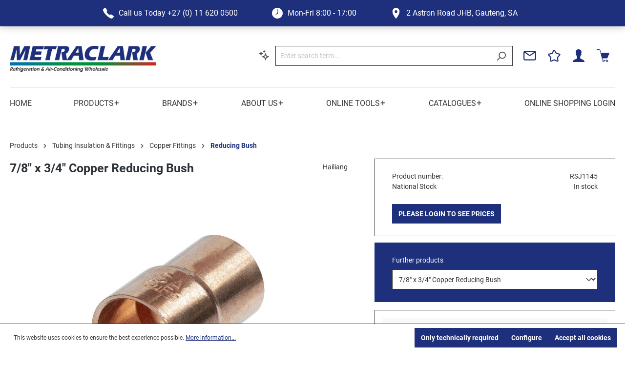

--- FILE ---
content_type: text/html; charset=UTF-8
request_url: https://www.metraclark.co.za/7-8-x-3-4-copper-reducing-bush/rsj1145
body_size: 29769
content:

<!DOCTYPE html>

<html lang="en-GB"
      itemscope="itemscope"
      itemtype="https://schema.org/WebPage">

                            
    <head>
            
                                <meta charset="utf-8">
            
                            <meta name="viewport"
                      content="width=device-width, initial-scale=1, shrink-to-fit=no">
            
                            <meta name="author"
                      content="">
                <meta name="robots"
                      content="index,follow">
                <meta name="revisit-after"
                      content="15 days">
                <meta name="keywords"
                      content="">
                <meta name="description"
                      content="">
            
              <meta property="og:type"
        content="product">
  <meta property="og:site_name"
        content="Metraclark">
  <meta property="og:url"
        content="https://www.metraclark.co.za/7-8-x-3-4-copper-reducing-bush/rsj1145">
  <meta property="og:title"
        content="7/8&quot; x 3/4&quot; Copper Reducing Bush | RSJ1145">

  <meta property="og:description"
        content="">
  <meta property="og:image"
        content="https://www.metraclark.co.za/media/5d/69/e2/1732781694/img-kbxx-cufe-reducer-ff-129240-a-ast-595205-p.jpg">

      <meta property="product:brand"
          content="Hailiang">
  
              <meta property="product:price:amount"
          content="1000000">
    <meta property="product:price:currency"
          content="ZAR">
  
  <meta property="product:product_link"
        content="https://www.metraclark.co.za/7-8-x-3-4-copper-reducing-bush/rsj1145">

  <meta name="twitter:card"
        content="product">
  <meta name="twitter:site"
        content="Metraclark">
  <meta name="twitter:title"
        content="7/8&quot; x 3/4&quot; Copper Reducing Bush | RSJ1145">
  <meta name="twitter:description"
        content="">
  <meta name="twitter:image"
        content="https://www.metraclark.co.za/media/5d/69/e2/1732781694/img-kbxx-cufe-reducer-ff-129240-a-ast-595205-p.jpg">

                            <meta itemprop="copyrightHolder"
                      content="Metraclark">
                <meta itemprop="copyrightYear"
                      content="">
                <meta itemprop="isFamilyFriendly"
                      content="false">
                <meta itemprop="image"
                      content="https://www.metraclark.co.za/media/90/f2/3d/1679079728/Metraclark Full Color hi resolution.JPG">
            
                                                

  

                    <link rel="shortcut icon"
                  href="https://www.metraclark.co.za/media/62/04/b2/1679079954/FAV Icon.jpg">
        
                            
            
    
    <link rel="canonical" href="https://www.metraclark.co.za/7-8-x-3-4-copper-reducing-bush/rsj1145">

                    <title itemprop="name">7/8&quot; x 3/4&quot; Copper Reducing Bush | RSJ1145</title>
        
                                                                              <link rel="stylesheet"
                      href="https://www.metraclark.co.za/theme/16b28ac4c99b7beddd26ea76a73114a4/css/all.css?1767754965">
                                    

            <link rel="stylesheet" href="https://cdnjs.cloudflare.com/ajax/libs/font-awesome/5.15.4/css/all.min.css" crossorigin="anonymous"/>
    
            <link rel="stylesheet" href="https://www.metraclark.co.za/bundles/moorlfoundation/storefront/css/animate.css?1767754792">
    
    
            <style>
            :root {
                --moorl-advanced-search-width: 600px;
            }
        </style>
    

  <!-- Choices.js stylesheet -->
  <link
      rel="stylesheet"
      href="https://cdn.jsdelivr.net/npm/choices.js/public/assets/styles/choices.min.css"
  />

                          <script>
        window.features = {"V6_5_0_0":true,"v6.5.0.0":true,"V6_6_0_0":false,"v6.6.0.0":false,"V6_7_0_0":false,"v6.7.0.0":false,"VUE3":false,"vue3":false,"JOIN_FILTER":false,"join.filter":false,"MEDIA_PATH":false,"media.path":false,"ES_MULTILINGUAL_INDEX":true,"es.multilingual.index":true,"STOCK_HANDLING":false,"stock.handling":false,"ASYNC_THEME_COMPILATION":false,"async.theme.compilation":false};
    </script>
        

  <script>
    window.listingHideOptionsWithoutResults = 0;
    window.openProductPageWhenProductCodeExist = 0;
    window.customerId = '0';
  </script>

      <script>
      Object.keys(window.localStorage)
          .filter((key) => key.startsWith('customer-context-list-'))
          .map((key) => window.localStorage.removeItem(key))
    </script>
  
  <!-- Choices.js script -->
  <script src="https://cdn.jsdelivr.net/npm/choices.js/public/assets/scripts/choices.min.js"></script>

                                                        
            <script>
                  window.gtagActive = true;
  window.gtagURL = 'https://www.googletagmanager.com/gtag/js?id=UA-50354703-1';
  window.controllerName = 'product';
  window.actionName = 'index';
  window.trackOrders = '1';
  window.gtagTrackingId = 'UA-50354703-1';
  window.dataLayer = window.dataLayer || [];
  window.gtagConfig = {
  'anonymize_ip': '1',
  'cookie_domain': 'none',
  'cookie_prefix': '_swag_ga',
  };

  function gtag() { dataLayer.push(arguments); }
            </script>
            
            <script>
            window.dataLayer = window.dataLayer || [];
            function gtag() { dataLayer.push(arguments); }

            (() => {
                const analyticsStorageEnabled = document.cookie.split(';').some((item) => item.trim().includes('google-analytics-enabled=1'));
                const adsEnabled = document.cookie.split(';').some((item) => item.trim().includes('google-ads-enabled=1'));

                // Always set a default consent for consent mode v2
                gtag('consent', 'default', {
                    'ad_user_data': adsEnabled ? 'granted' : 'denied',
                    'ad_storage': adsEnabled ? 'granted' : 'denied',
                    'ad_personalization': adsEnabled ? 'granted' : 'denied',
                    'analytics_storage': analyticsStorageEnabled ? 'granted' : 'denied'
                });
            })();
        </script>
    

    <!-- Shopware Analytics -->
    <script>
        window.shopwareAnalytics = {
            trackingId: '',
            merchantConsent: true,
            debug: false,
            storefrontController: 'Product',
            storefrontAction: 'index',
            storefrontRoute: 'frontend.detail.page',
            storefrontCmsPageType:  null ,
        };
    </script>
    <!-- End Shopware Analytics -->
        
                                      

    
                
                                    <script>
                    window.useDefaultCookieConsent = true;
                </script>
                    
                                              <script>
                window.activeNavigationId = 'c9130f8c9a0c4959b33ecd93dfebd1e3';
                window.router = {
                    'frontend.cart.offcanvas': '/checkout/offcanvas',
                    'frontend.cookie.offcanvas': '/cookie/offcanvas',
                    'frontend.checkout.finish.page': '/checkout/finish',
                    'frontend.checkout.info': '/widgets/checkout/info',
                    'frontend.menu.offcanvas': '/widgets/menu/offcanvas',
                    'frontend.cms.page': '/widgets/cms',
                    'frontend.cms.navigation.page': '/widgets/cms/navigation',
                    'frontend.account.addressbook': '/widgets/account/address-book',
                    'frontend.country.country-data': '/country/country-state-data',
                    'frontend.app-system.generate-token': '/app-system/Placeholder/generate-token',
                    };
                window.salesChannelId = 'd9800aadc1bb46c383199cc6882a4bc8';
            </script>
        
    <script>
        window.router['frontend.compare.offcanvas'] = '/compare/offcanvas';
        window.router['frontend.compare.content'] = '/compare/content';
    </script>


    <script>
        window.router['frontend.shopware_analytics.customer.data'] = '/storefront/script/shopware-analytics-customer'
    </script>

  <script>
    window.router['brs.widgets.product.variants'] = '/brs-product/widgets/variants';
    window.router['frontend.brs.customer.validate.address'] = '/customer/validate-address';
    window.router['frontend.brs.customer.autocomplete.address'] = '/customer/autocomplete-address';
    window.router['frontend.brs.product.live.data'] = '/brs/product';
    window.router['frontend.brs.widgets.product.price'] = '/brs-product/widgets/prices';
    window.router['frontend.brs.widgets.product.stock'] = '/brs-product/widgets/stocks';
  </script>


    <script>
        window.router['frontend.product.review.translate'] = '/translate-review';
    </script>

                                <script>
                
                window.breakpoints = {"xs":0,"sm":576,"md":768,"lg":992,"xl":1200};
            </script>
        
                                    <script>
                    window.customerLoggedInState = 0;

                    window.wishlistEnabled = 1;
                </script>
                    
                        
                            <script>
                window.themeAssetsPublicPath = 'https://www.metraclark.co.za/theme/9f0589cc7961485ca7bfac738d9e6622/assets/';
            </script>
        
                                                                                                  <script type="text/javascript" src="https://www.metraclark.co.za/theme/16b28ac4c99b7beddd26ea76a73114a4/js/all.js?1767754965" defer></script>
                                                        

      </head>

        <body class="is-ctl-product is-act-index">

                            <noscript class="noscript-main">
                
          <div role="alert"
         class="alert alert-info alert-has-icon">
                                                                        
                                                      
        <span class="icon icon-info">
                  <svg xmlns="http://www.w3.org/2000/svg" xmlns:xlink="http://www.w3.org/1999/xlink" width="24" height="24" viewBox="0 0 24 24"><defs><path d="M12 7c.5523 0 1 .4477 1 1s-.4477 1-1 1-1-.4477-1-1 .4477-1 1-1zm1 9c0 .5523-.4477 1-1 1s-1-.4477-1-1v-5c0-.5523.4477-1 1-1s1 .4477 1 1v5zm11-4c0 6.6274-5.3726 12-12 12S0 18.6274 0 12 5.3726 0 12 0s12 5.3726 12 12zM12 2C6.4772 2 2 6.4772 2 12s4.4772 10 10 10 10-4.4772 10-10S17.5228 2 12 2z" id="icons-default-info" /></defs><use xlink:href="#icons-default-info" fill="#758CA3" fill-rule="evenodd" /></svg>
            </span>
                                                    
                                    
                    <div class="alert-content-container">
                                                    
                                    <div class="alert-content">
                                                    To be able to use the full range of Shopware 6, we recommend activating Javascript in your browser.
                                            </div>
                
                                                                </div>
            </div>

              </noscript>
        
                    
                <header class="header-main">
                    <div class="header-top-bar">
    <div class="container">
              <div class="header-static-info">
                      <div class="header-info-box">
                
        <span class="icon icon-telephone">
                  <svg xmlns="http://www.w3.org/2000/svg" width="24" height="24.003" viewBox="0 0 24 24.003"><path d="M22.656,27h-.026c-4.1-.134-8.9-4.108-12.212-7.42S3.131,11.465,3,7.384c-.047-1.432,3.467-3.978,3.5-4a1.691,1.691,0,0,1,2.34.166c.281.39,2.945,4.426,3.235,4.884a1.922,1.922,0,0,1-.119,1.892c-.207.394-.893,1.6-1.215,2.163a28.665,28.665,0,0,0,3.162,3.6,28.716,28.716,0,0,0,3.605,3.164c.563-.322,1.769-1.008,2.163-1.215a1.93,1.93,0,0,1,1.882-.124c.49.3,4.515,2.977,4.886,3.235A1.4,1.4,0,0,1,27,22.181a2.019,2.019,0,0,1-.381,1.315C26.592,23.53,24.075,27,22.656,27Z" transform="translate(-3.003 -2.998)" fill="#1e307c"/></svg>
            </span>
              <aside>
                <span>Call us Today</span>
                <span>+27 (0) 11 620 0500</span>
              </aside>
            </div>
          
                      <div class="header-info-box">
                
        <span class="icon icon-clock">
                  <svg xmlns="http://www.w3.org/2000/svg" width="24" height="24" viewBox="0 0 24 24"><path d="M14,2A12,12,0,1,0,26,14,12.013,12.013,0,0,0,14,2Zm0,13.565a1.549,1.549,0,0,1-.671-.157l-3.134,3.134a.522.522,0,0,1-.738-.738l3.134-3.134a1.546,1.546,0,0,1,.887-2.14V5.13a.522.522,0,0,1,1.043,0v7.4A1.561,1.561,0,0,1,14,15.565Z" transform="translate(-2 -2)" fill="#1e307c"/></svg>
            </span>
              <aside>
                <span>Mon-Fri</span>
                <span>8:00 - 17:00</span>
              </aside>
            </div>
          
                      <div class="header-info-box">
                
        <span class="icon icon-pin">
                  <svg xmlns="http://www.w3.org/2000/svg" width="16" height="24" viewBox="0 0 16 24"><g transform="translate(-1308 -90)"><path d="M12.5.5a8.01,8.01,0,0,0-8,8c0,7.057,7.314,15.473,7.625,15.828a.5.5,0,0,0,.375.172.515.515,0,0,0,.375-.172C13.186,23.967,20.5,15.406,20.5,8.5A8.01,8.01,0,0,0,12.5.5Zm0,5.5a3,3,0,1,1-3,3A3,3,0,0,1,12.5,6Z" transform="translate(1303.5 89.5)" fill="#1e307c"/></g></svg>
            </span>
              <aside>
                <span>2 Astron Road</span>
                <span>JHB, Gauteng, SA</span>
              </aside>
            </div>
                  </div>
          </div>
  </div>
                      <div class="container">
                          
      <div class="header-main-container">
              <div class="header-logo-col">
              <div class="header-logo-main">
                    <a class="header-logo-main-link"
               href="/"
               title="Go to homepage">
                                    <picture class="header-logo-picture">
                                                                                
                                                                            
                                                                                    <img src="https://www.metraclark.co.za/media/90/f2/3d/1679079728/Metraclark%20Full%20Color%20hi%20resolution.JPG"
                                     alt="Go to homepage"
                                     class="img-fluid header-logo-main-img">
                                                                        </picture>
                            </a>
            </div>
        </div>
      
              <div class="header-row">

                      <div class="nav-main-toggle d-block d-lg-none">
                              <button class="btn nav-main-toggle-btn header-actions-btn"
                        type="button"
                        data-offcanvas-menu="true"
                        aria-label="Menu">
                                        
        <span class="icon icon-stack">
                  <svg xmlns="http://www.w3.org/2000/svg" xmlns:xlink="http://www.w3.org/1999/xlink" width="24" height="24" viewBox="0 0 24 24"><defs><path d="M3 13c-.5523 0-1-.4477-1-1s.4477-1 1-1h18c.5523 0 1 .4477 1 1s-.4477 1-1 1H3zm0-7c-.5523 0-1-.4477-1-1s.4477-1 1-1h18c.5523 0 1 .4477 1 1s-.4477 1-1 1H3zm0 14c-.5523 0-1-.4477-1-1s.4477-1 1-1h18c.5523 0 1 .4477 1 1s-.4477 1-1 1H3z" id="icons-default-stack" /></defs><use xlink:href="#icons-default-stack" fill="#758CA3" fill-rule="evenodd" /></svg>
            </span>
                                  </button>
                          </div>
          
                      <div class="header-search-col order-2 order-sm-0 collapsed">
              <div class="row">
                <div class="col">
                  
    <div class="collapse"
         id="searchCollapse">
        <div class="header-search">
                                    <a class="ai-search-page-link" href="/search-by-context">
                <button
                    id="naturalLanguageSearch"
                    class="btn header-actions-btn"
                    type="button"
                    aria-label="Search by context"
                    title="Search by context"
                >
                                              
  <span class="icon icon-sparkles">
                  <svg viewBox="1 0 23 24" fill="none" xmlns="http://www.w3.org/2000/svg"><g clip-path="url(#clip0_2356_3948)"><path fill-rule="evenodd" clip-rule="evenodd" d="M12.7791 0.707511C12.6792 0.454267 12.3208 0.454267 12.2209 0.707511L11.5578 2.38874C11.5273 2.46606 11.4661 2.52726 11.3888 2.55775L9.7076 3.22082C9.45436 3.32069 9.45436 3.6791 9.7076 3.77898L11.3888 4.44204C11.4661 4.47254 11.5273 4.53374 11.5578 4.61105L12.2209 6.29228C12.3208 6.54553 12.6792 6.54553 12.7791 6.29228L13.4421 4.61105C13.4726 4.53374 13.5338 4.47254 13.6111 4.44204L15.2924 3.77898C15.5456 3.6791 15.5456 3.32069 15.2924 3.22082L13.6111 2.55775C13.5338 2.52726 13.4726 2.46606 13.4421 2.38874L12.7791 0.707511ZM5.03486 4.17935C5.20132 3.75727 5.79866 3.75728 5.96512 4.17935L6.97595 6.74234C7.02677 6.8712 7.12878 6.97321 7.25764 7.02403L9.82063 8.03486C10.2427 8.20132 10.2427 8.79866 9.82063 8.96512L7.25764 9.97595C7.12878 10.0268 7.02677 10.1288 6.97595 10.2576L5.96512 12.8206C5.79866 13.2427 5.20132 13.2427 5.03486 12.8206L4.02403 10.2576C3.97321 10.1288 3.8712 10.0268 3.74234 9.97595L1.17935 8.96512C0.757274 8.79866 0.757275 8.20132 1.17935 8.03486L3.74234 7.02403C3.8712 6.97321 3.97321 6.8712 4.02403 6.74234L5.03486 4.17935ZM13.0341 12.7524C12.9833 12.8813 12.8813 12.9833 12.7524 13.0341L7.67935 15.0349C7.25728 15.2013 7.25727 15.7987 7.67935 15.9651L12.7524 17.9659C12.8813 18.0167 12.9833 18.1187 13.0341 18.2476L15.0349 23.3206C15.2013 23.7427 15.7987 23.7427 15.9651 23.3206L17.9659 18.2476C18.0167 18.1187 18.1187 18.0167 18.2476 17.9659L23.3206 15.9651C23.7427 15.7987 23.7427 15.2013 23.3206 15.0349L18.2476 13.0341C18.1187 12.9833 18.0167 12.8813 17.9659 12.7524L15.9651 7.67935C15.7987 7.25728 15.2013 7.25727 15.0349 7.67935L13.0341 12.7524ZM15.5 11.9512L14.8946 13.4862C14.6405 14.1305 14.1305 14.6405 13.4862 14.8946L11.9512 15.5L13.4862 16.1054C14.1305 16.3595 14.6405 16.8695 14.8946 17.5138L15.5 19.0488L16.1054 17.5138C16.3595 16.8695 16.8695 16.3595 17.5138 16.1054L19.0488 15.5L17.5138 14.8946C16.8695 14.6405 16.3595 14.1305 16.1054 13.4862L15.5 11.9512Z" fill="#758CA3"/></g><defs><clipPath id="clip0_2356_3948"><rect width="24" height="24" fill="white"/></clipPath></defs></svg>

            </span>
                                    </button>
            </a>
            
    
                    <form action="/search"
                      method="get"
                                                                      data-search-form="true"
                                                                  data-search-widget-options='{&quot;searchWidgetMinChars&quot;:2}'
                      data-url="/suggest?search="
                      class="header-search-form">
                                            <div class="input-group">
                              <input type="search"
         name="search"
         class="form-control header-search-input"
         autocomplete="off"
         autocapitalize="off"
         placeholder="Enter search term..."
         aria-label="Enter search term..."
         value=""
  >

                                                            <button type="submit"
                                        class="btn header-search-btn"
                                        aria-label="Search">
                                    <span class="header-search-icon">
                                          
        <span class="icon icon-search">
                  <svg xmlns="http://www.w3.org/2000/svg" xmlns:xlink="http://www.w3.org/1999/xlink" width="24" height="24" viewBox="0 0 24 24"><defs><path d="M10.0944 16.3199 4.707 21.707c-.3905.3905-1.0237.3905-1.4142 0-.3905-.3905-.3905-1.0237 0-1.4142L8.68 14.9056C7.6271 13.551 7 11.8487 7 10c0-4.4183 3.5817-8 8-8s8 3.5817 8 8-3.5817 8-8 8c-1.8487 0-3.551-.627-4.9056-1.6801zM15 16c3.3137 0 6-2.6863 6-6s-2.6863-6-6-6-6 2.6863-6 6 2.6863 6 6 6z" id="icons-default-search" /></defs><use xlink:href="#icons-default-search" fill="#758CA3" fill-rule="evenodd" /></svg>
            </span>
                                    </span>
                                </button>
                                                    </div>
                                    </form>
            
        </div>
    </div>
                </div>
              </div>
            </div>
          
                      <div class="header-actions-col">
                              <div class="search-toggle d-block">
                  <button class="btn header-actions-btn search-toggle-btn js-search-toggle-btn collapsed"
                          type="button"
                          data-bs-toggle="collapse"
                          data-bs-target="#searchCollapse"
                          aria-expanded="false"
                          aria-controls="searchCollapse"
                          aria-label="Search">
                      
        <span class="icon icon-search">
                  <svg xmlns="http://www.w3.org/2000/svg" xmlns:xlink="http://www.w3.org/1999/xlink" width="24" height="24" viewBox="0 0 24 24"><defs><path d="M10.0944 16.3199 4.707 21.707c-.3905.3905-1.0237.3905-1.4142 0-.3905-.3905-.3905-1.0237 0-1.4142L8.68 14.9056C7.6271 13.551 7 11.8487 7 10c0-4.4183 3.5817-8 8-8s8 3.5817 8 8-3.5817 8-8 8c-1.8487 0-3.551-.627-4.9056-1.6801zM15 16c3.3137 0 6-2.6863 6-6s-2.6863-6-6-6-6 2.6863-6 6 2.6863 6 6 6z" id="icons-default-search" /></defs><use xlink:href="#icons-default-search" fill="#758CA3" fill-rule="evenodd" /></svg>
            </span>
                  </button>
                </div>
              
                              <div class="col-auto">
                  <div class="header-contact">
                    <a class="btn header-contact-btn header-actions-btn"
                       href="/contact-us/"
                       title="Contact us">
                       <span class="header-contact-icon">
                              
        <span class="icon icon-envelope">
                  <svg xmlns="http://www.w3.org/2000/svg" xmlns:xlink="http://www.w3.org/1999/xlink" width="24" height="24" viewBox="0 0 24 24"><defs><path d="m3.7438 5 7.1093 4.9765a2 2 0 0 0 2.2938 0L20.2562 5H3.7438zM22 6.2207l-7.7062 5.3943a4 4 0 0 1-4.5876 0L2 6.2207V18c0 .5523.4477 1 1 1h18c.5523 0 1-.4477 1-1V6.2207zM3 3h18c1.6569 0 3 1.3431 3 3v12c0 1.6569-1.3431 3-3 3H3c-1.6569 0-3-1.3431-3-3V6c0-1.6569 1.3431-3 3-3z" id="icons-default-envelope" /></defs><use xlink:href="#icons-default-envelope" fill="#758CA3" fill-rule="evenodd" /></svg>
            </span>
                        </span>
                    </a>
                  </div>
                </div>
              
                                                <div class="col-auto">
                    <div class="header-wishlist">
                      <a class="btn header-wishlist-btn header-actions-btn"
                         href="/wishlist"
                         title="Wishlist"
                         aria-label="Wishlist">
                          <span class="header-wishlist-icon">
        
        <span class="icon icon-star">
                  <svg xmlns="http://www.w3.org/2000/svg" xmlns:xlink="http://www.w3.org/1999/xlink" width="24" height="24" viewBox="0 0 24 24"><defs><path d="m12 18.8398 6.0066 2.647-.6612-6.5307 4.3735-4.8947-6.4153-1.3892L12 3.0002l-3.3037 5.672-6.4153 1.3892 4.3735 4.8947-.6612 6.5306L12 18.8397zm-5.2002 4.4771c-1.0108.4454-2.1912-.0129-2.6367-1.0237a2 2 0 0 1-.1596-1.008l.5724-5.6537L.7896 11.394c-.736-.8237-.6648-2.088.1588-2.824a2 2 0 0 1 .9093-.4633l5.554-1.2027 2.86-4.9104c.556-.9545 1.7804-1.2776 2.7349-.7217a2 2 0 0 1 .7216.7217l2.86 4.9104 5.554 1.2027c1.0796.2338 1.7652 1.2984 1.5314 2.378a2 2 0 0 1-.4633.9093l-3.7863 4.2375.5724 5.6538c.1113 1.0989-.6894 2.08-1.7883 2.1912a2 2 0 0 1-1.008-.1596L12 21.0254l-5.2002 2.2915z" id="icons-default-star" /></defs><use xlink:href="#icons-default-star" fill="#758CA3" fill-rule="evenodd" /></svg>
            </span>
  </span>
    <span class="badge bg-primary badge-primary header-wishlist-badge"
        id="wishlist-basket"
        data-wishlist-storage="true"
        data-wishlist-storage-options="{&quot;listPath&quot;:&quot;\/wishlist\/list&quot;,&quot;mergePath&quot;:&quot;\/wishlist\/merge&quot;,&quot;pageletPath&quot;:&quot;\/wishlist\/merge\/pagelet&quot;}"
        data-wishlist-widget="true"
  ></span>
                      </a>
                    </div>
                  </div>
                              
                              <div class="col-auto">
                  <div class="account-menu">
                      <div class="dropdown">
          <button class="btn account-menu-btn header-actions-btn"
              type="button"
              id="accountWidget"
                                data-offcanvas-account-menu="true"
                        data-bs-toggle="dropdown"
              aria-haspopup="true"
              aria-expanded="false"
              aria-label="Your account"
              title="Your account">
          
        <span class="icon icon-user">
                  <svg xmlns="http://www.w3.org/2000/svg" width="24.566" height="26.253" viewBox="0 0 24.566 26.253"><path d="M22.473,22.58a26.3,26.3,0,0,1-.058-2.722,5.315,5.315,0,0,0,1.46-3.159c.371-.03.957-.391,1.129-1.821a1.337,1.337,0,0,0-.5-1.336c.6-1.816,1.859-7.434-2.318-8.015-.432-.755-1.533-1.136-2.962-1.136-5.725.106-6.414,4.323-5.159,9.152a1.337,1.337,0,0,0-.5,1.336c.174,1.429.758,1.79,1.129,1.821a5.3,5.3,0,0,0,1.495,3.159,26.322,26.322,0,0,1-.061,2.722C15,25.626,7.354,24.77,7,30.644H31.566C31.213,24.77,23.6,25.626,22.473,22.58Z" transform="translate(-7 -4.391)"/></svg>
            </span>
      </button>
    
              
                <div class="dropdown-menu dropdown-menu-right account-menu-dropdown js-account-menu-dropdown"
           aria-labelledby="accountWidget">
        

        
            <div class="offcanvas-header">
                            <button class="btn btn-light offcanvas-close js-offcanvas-close">
                                              
        <span class="icon icon-x icon-sm">
                  <svg xmlns="http://www.w3.org/2000/svg" xmlns:xlink="http://www.w3.org/1999/xlink" width="24" height="24" viewBox="0 0 24 24"><defs><path d="m10.5858 12-7.293-7.2929c-.3904-.3905-.3904-1.0237 0-1.4142.3906-.3905 1.0238-.3905 1.4143 0L12 10.5858l7.2929-7.293c.3905-.3904 1.0237-.3904 1.4142 0 .3905.3906.3905 1.0238 0 1.4143L13.4142 12l7.293 7.2929c.3904.3905.3904 1.0237 0 1.4142-.3906.3905-1.0238.3905-1.4143 0L12 13.4142l-7.2929 7.293c-.3905.3904-1.0237.3904-1.4142 0-.3905-.3906-.3905-1.0238 0-1.4143L10.5858 12z" id="icons-default-x" /></defs><use xlink:href="#icons-default-x" fill="#758CA3" fill-rule="evenodd" /></svg>
            </span>
                    
                                            Close menu
                                    </button>
                    </div>
    
            <div class="offcanvas-body">
                <div class="account-menu">
                                                <div class="dropdown-header account-menu-header">
                    Your account
                </div>
                    
    
              <div class="account-menu-login">
      <a href="/account/login"
         title="Log in"
         class="btn btn-primary account-menu-login-button">
        Log in
      </a>
    </div>
  
              </div>
        </div>
          </div>
    
      </div>
                  </div>
                </div>
              
                              <div class="header-cart"
                     data-offcanvas-cart="true">
                  <a class="btn header-cart-btn header-actions-btn"
                     href="/checkout/cart"
                     data-cart-widget="true"
                     title="Shopping cart"
                     aria-label="Shopping cart">
                      <span class="header-cart-icon">
          
        <span class="icon icon-cart">
                  <svg xmlns="http://www.w3.org/2000/svg" width="31.03" height="31.031" viewBox="0 0 31.03 31.031"><path d="M1.293,2A1.293,1.293,0,1,0,2.586,3.293H5.6c1.349,0,1.866.432,2.3,1.9l5.172,20.869a3.678,3.678,0,0,0,1.758,2.748,2.587,2.587,0,1,0,4.2.343h3.96a2.582,2.582,0,1,0,4.121-.444.6.6,0,0,0,.04-.2.648.648,0,0,0-.646-.646H16.627c-1.743,0-1.932-.7-2.3-2.1l-.444-1.778H25.738a.656.656,0,0,0,.606-.424L30.99,11.273a.632.632,0,0,0-.081-.586.641.641,0,0,0-.525-.283H10.525L9.152,4.849C8.712,3.369,7.965,2,5.6,2ZM16.808,29.152a1.293,1.293,0,1,1-1.293,1.293A1.3,1.3,0,0,1,16.808,29.152Zm8.4,0a1.293,1.293,0,1,1-1.293,1.293A1.3,1.3,0,0,1,25.213,29.152Z" transform="translate(0 -2)"/></svg>
            </span>
    </span>
                    </a>
                </div>
                          </div>
                  </div>
          </div>
  
      <hr class="header-horizontal-line">
                      </div>
                
            </header>
        


                    <div class="nav-main">
                                      <div class="main-navigation"
       id="mainNavigation"
       data-flyout-menu="true">
          <div class="main-navigation-navbar">
        <div class="container">
                      <nav class="nav main-navigation-menu"
                 itemscope="itemscope"
                 itemtype="http://schema.org/SiteNavigationElement">

                                                                                    
                  
                                                            <a class="nav-link main-navigation-link"
                         href="https://www.metraclark.co.za/"
                         itemprop="url"
                                                                            title="Home">
                        <div class="main-navigation-link-text">
                          <span itemprop="name">Home</span>

                                                  </div>
                      </a>
                                      
                                                                      
                  
                                                            <a class="nav-link main-navigation-link"
                         href="https://www.metraclark.co.za/products/"
                         itemprop="url"
                         data-flyout-menu-trigger="8899eefa3f934abe8c8a5819896e34e3"                                                   title="Products">
                        <div class="main-navigation-link-text">
                          <span itemprop="name">Products</span>

                                                      <span class="plus-icon">+</span>
                                                  </div>
                      </a>
                                      
                                                                      
                  
                                                            <a class="nav-link main-navigation-link"
                         href="https://www.metraclark.co.za/brands/"
                         itemprop="url"
                         data-flyout-menu-trigger="2203af17bcdb4c4783c7df07026d16f6"                                                   title="Brands">
                        <div class="main-navigation-link-text">
                          <span itemprop="name">Brands</span>

                                                      <span class="plus-icon">+</span>
                                                  </div>
                      </a>
                                      
                                                                      
                  
                                                            <a class="nav-link main-navigation-link"
                         href="https://www.metraclark.co.za/about-us/"
                         itemprop="url"
                         data-flyout-menu-trigger="58166da9863e4f819cadb51fff756abf"                                                   title="About us">
                        <div class="main-navigation-link-text">
                          <span itemprop="name">About us</span>

                                                      <span class="plus-icon">+</span>
                                                  </div>
                      </a>
                                      
                                                                      
                  
                                                            <a class="nav-link main-navigation-link"
                         href="https://www.metraclark.co.za/online-tools/"
                         itemprop="url"
                         data-flyout-menu-trigger="ab8ca5b4ab224928bfa306cee9c15b0d"                                                   title="Online Tools">
                        <div class="main-navigation-link-text">
                          <span itemprop="name">Online Tools</span>

                                                      <span class="plus-icon">+</span>
                                                  </div>
                      </a>
                                      
                                                                      
                  
                                                            <a class="nav-link main-navigation-link"
                         href="https://www.metraclark.co.za/catalogues/"
                         itemprop="url"
                         data-flyout-menu-trigger="cbabdc6a06344da3af4b2827b7fa7240"                                                   title="Catalogues">
                        <div class="main-navigation-link-text">
                          <span itemprop="name">Catalogues</span>

                                                      <span class="plus-icon">+</span>
                                                  </div>
                      </a>
                                      
                                                                      
                  
                                                            <a class="nav-link main-navigation-link"
                         href="/account/login"
                         itemprop="url"
                                                                            title="Online Shopping login">
                        <div class="main-navigation-link-text">
                          <span itemprop="name">Online Shopping login</span>

                                                  </div>
                      </a>
                                      
                                          </nav>
                  </div>
      </div>
    
                                                                                                                                                                                                            
                        <div class="navigation-flyouts">
                                                                                                              <div class="navigation-flyout"
                         data-flyout-menu-id="8899eefa3f934abe8c8a5819896e34e3">
                      <div class="container">
                                                              
      <div class="row navigation-flyout-content">
                                <div class="col">
                    <div class="navigation-flyout-categories">
                                                                                  
                    
    
    <div class="row navigation-flyout-categories is-level-0">
                                            
              <div
      class="col-3 navigation-flyout-col">
                  <a class="nav-item nav-link navigation-flyout-link is-level-0"
           href="https://www.metraclark.co.za/products/ac-accessories-spares/"
           itemprop="url"
                      title="AC Accessories + Spares">
          <span itemprop="name">AC Accessories + Spares</span>
        </a>
          
                      
        
    
    <div class="navigation-flyout-categories is-level-1">
                                            
              <div
      class="navigation-flyout-col">
                  <a class="nav-item nav-link navigation-flyout-link is-level-1"
           href="https://www.metraclark.co.za/products/ac-accessories-spares/ac-spares/"
           itemprop="url"
                      title="AC Spares">
          <span itemprop="name">AC Spares</span>
        </a>
          
                      
        
    
    <div class="navigation-flyout-categories is-level-2">
                                            
              <div
      class="navigation-flyout-col">
                  <a class="nav-item nav-link navigation-flyout-link is-level-2"
           href="https://www.metraclark.co.za/products/ac-accessories-spares/ac-spares/sinclair-spares/"
           itemprop="url"
                      title="Sinclair Spares">
          <span itemprop="name">Sinclair Spares</span>
        </a>
          
                      
        
    
    <div class="navigation-flyout-categories is-level-3">
            </div>
            </div>
                                            
              <div
      class="navigation-flyout-col">
                  <a class="nav-item nav-link navigation-flyout-link is-level-2"
           href="https://www.metraclark.co.za/products/ac-accessories-spares/ac-spares/carrier-spares/"
           itemprop="url"
                      title="Carrier Spares">
          <span itemprop="name">Carrier Spares</span>
        </a>
          
                      
        
    
    <div class="navigation-flyout-categories is-level-3">
            </div>
            </div>
            </div>
            </div>
                                            
              <div
      class="navigation-flyout-col">
                  <a class="nav-item nav-link navigation-flyout-link is-level-1"
           href="https://www.metraclark.co.za/products/ac-accessories-spares/condensate-pumps/"
           itemprop="url"
                      title="Condensate Pumps">
          <span itemprop="name">Condensate Pumps</span>
        </a>
          
                      
        
    
    <div class="navigation-flyout-categories is-level-2">
                                            
              <div
      class="navigation-flyout-col">
                  <a class="nav-item nav-link navigation-flyout-link is-level-2"
           href="https://www.metraclark.co.za/products/ac-accessories-spares/condensate-pumps/condensate-pumps-siccom/"
           itemprop="url"
                      title="Condensate Pumps Siccom">
          <span itemprop="name">Condensate Pumps Siccom</span>
        </a>
          
                      
        
    
    <div class="navigation-flyout-categories is-level-3">
            </div>
            </div>
                                            
              <div
      class="navigation-flyout-col">
                  <a class="nav-item nav-link navigation-flyout-link is-level-2"
           href="https://www.metraclark.co.za/products/ac-accessories-spares/condensate-pumps/condensate-pumps-freddox/"
           itemprop="url"
                      title="Condensate Pumps Freddox">
          <span itemprop="name">Condensate Pumps Freddox</span>
        </a>
          
                      
        
    
    <div class="navigation-flyout-categories is-level-3">
            </div>
            </div>
                                            
              <div
      class="navigation-flyout-col">
                  <a class="nav-item nav-link navigation-flyout-link is-level-2"
           href="https://www.metraclark.co.za/products/ac-accessories-spares/condensate-pumps/condensate-pumps-aspen/"
           itemprop="url"
                      title="Condensate Pumps Aspen">
          <span itemprop="name">Condensate Pumps Aspen</span>
        </a>
          
                      
        
    
    <div class="navigation-flyout-categories is-level-3">
            </div>
            </div>
            </div>
            </div>
                                            
              <div
      class="navigation-flyout-col">
                  <a class="nav-item nav-link navigation-flyout-link is-level-1"
           href="https://www.metraclark.co.za/products/ac-accessories-spares/universal-pc-board-remotes/"
           itemprop="url"
                      title="Universal PC Board &amp; Remotes">
          <span itemprop="name">Universal PC Board &amp; Remotes</span>
        </a>
          
                      
        
    
    <div class="navigation-flyout-categories is-level-2">
            </div>
            </div>
                                            
              <div
      class="navigation-flyout-col">
                  <a class="nav-item nav-link navigation-flyout-link is-level-1"
           href="https://www.metraclark.co.za/products/ac-accessories-spares/mounting-bracket-sets/"
           itemprop="url"
                      title="Mounting Bracket Sets">
          <span itemprop="name">Mounting Bracket Sets</span>
        </a>
          
                      
        
    
    <div class="navigation-flyout-categories is-level-2">
            </div>
            </div>
                                            
              <div
      class="navigation-flyout-col">
                  <a class="nav-item nav-link navigation-flyout-link is-level-1"
           href="https://www.metraclark.co.za/products/ac-accessories-spares/installation-accessories/"
           itemprop="url"
                      title="Installation Accessories">
          <span itemprop="name">Installation Accessories</span>
        </a>
          
                      
        
    
    <div class="navigation-flyout-categories is-level-2">
            </div>
            </div>
            </div>
            </div>
                                            
              <div
      class="col-3 navigation-flyout-col">
                  <a class="nav-item nav-link navigation-flyout-link is-level-0"
           href="https://www.metraclark.co.za/products/air-conditioning-systems/"
           itemprop="url"
                      title="Air Conditioning Systems">
          <span itemprop="name">Air Conditioning Systems</span>
        </a>
          
                      
        
    
    <div class="navigation-flyout-categories is-level-1">
                                            
              <div
      class="navigation-flyout-col">
                  <a class="nav-item nav-link navigation-flyout-link is-level-1"
           href="https://www.metraclark.co.za/products/air-conditioning-systems/highwall-splits-systems/"
           itemprop="url"
                      title="Highwall Splits - Systems">
          <span itemprop="name">Highwall Splits - Systems</span>
        </a>
          
                      
        
    
    <div class="navigation-flyout-categories is-level-2">
                                            
              <div
      class="navigation-flyout-col">
                  <a class="nav-item nav-link navigation-flyout-link is-level-2"
           href="https://www.metraclark.co.za/products/air-conditioning-systems/highwall-splits-systems/sinclair-inverter/"
           itemprop="url"
                      title="Sinclair Inverter">
          <span itemprop="name">Sinclair Inverter</span>
        </a>
          
                      
        
    
    <div class="navigation-flyout-categories is-level-3">
            </div>
            </div>
                                            
              <div
      class="navigation-flyout-col">
                  <a class="nav-item nav-link navigation-flyout-link is-level-2"
           href="https://www.metraclark.co.za/products/air-conditioning-systems/highwall-splits-systems/carrier-inverter/"
           itemprop="url"
                      title="Carrier Inverter">
          <span itemprop="name">Carrier Inverter</span>
        </a>
          
                      
        
    
    <div class="navigation-flyout-categories is-level-3">
            </div>
            </div>
                                            
              <div
      class="navigation-flyout-col">
                  <a class="nav-item nav-link navigation-flyout-link is-level-2"
           href="https://www.metraclark.co.za/products/air-conditioning-systems/highwall-splits-systems/carrier-fixed-speed/"
           itemprop="url"
                      title="Carrier Fixed Speed">
          <span itemprop="name">Carrier Fixed Speed</span>
        </a>
          
                      
        
    
    <div class="navigation-flyout-categories is-level-3">
            </div>
            </div>
            </div>
            </div>
                                            
              <div
      class="navigation-flyout-col">
                  <a class="nav-item nav-link navigation-flyout-link is-level-1"
           href="https://www.metraclark.co.za/products/air-conditioning-systems/highwall-splits-single-unit/"
           itemprop="url"
                      title="Highwall Splits - Single Unit">
          <span itemprop="name">Highwall Splits - Single Unit</span>
        </a>
          
                      
        
    
    <div class="navigation-flyout-categories is-level-2">
                                            
              <div
      class="navigation-flyout-col">
                  <a class="nav-item nav-link navigation-flyout-link is-level-2"
           href="https://www.metraclark.co.za/products/air-conditioning-systems/highwall-splits-single-unit/sinclair-highwall-indoor-outdoor/"
           itemprop="url"
                      title="Sinclair Highwall - Indoor/Outdoor">
          <span itemprop="name">Sinclair Highwall - Indoor/Outdoor</span>
        </a>
          
                      
        
    
    <div class="navigation-flyout-categories is-level-3">
            </div>
            </div>
                                            
              <div
      class="navigation-flyout-col">
                  <a class="nav-item nav-link navigation-flyout-link is-level-2"
           href="https://www.metraclark.co.za/products/air-conditioning-systems/highwall-splits-single-unit/carrier-highwall-fixed-speed-indoor-outdoor/"
           itemprop="url"
                      title="Carrier Highwall Fixed Speed - Indoor\Outdoor">
          <span itemprop="name">Carrier Highwall Fixed Speed - Indoor\Outdoor</span>
        </a>
          
                      
        
    
    <div class="navigation-flyout-categories is-level-3">
            </div>
            </div>
                                            
              <div
      class="navigation-flyout-col">
                  <a class="nav-item nav-link navigation-flyout-link is-level-2"
           href="https://www.metraclark.co.za/products/air-conditioning-systems/highwall-splits-single-unit/carrier-highwall-inverter-indoor-outdoor/"
           itemprop="url"
                      title="Carrier Highwall Inverter - Indoor/Outdoor">
          <span itemprop="name">Carrier Highwall Inverter - Indoor/Outdoor</span>
        </a>
          
                      
        
    
    <div class="navigation-flyout-categories is-level-3">
            </div>
            </div>
            </div>
            </div>
                                            
              <div
      class="navigation-flyout-col">
                  <a class="nav-item nav-link navigation-flyout-link is-level-1"
           href="https://www.metraclark.co.za/products/air-conditioning-systems/cassette-splits-systems/"
           itemprop="url"
                      title="Cassette Splits - Systems">
          <span itemprop="name">Cassette Splits - Systems</span>
        </a>
          
                      
        
    
    <div class="navigation-flyout-categories is-level-2">
                                            
              <div
      class="navigation-flyout-col">
                  <a class="nav-item nav-link navigation-flyout-link is-level-2"
           href="https://www.metraclark.co.za/products/air-conditioning-systems/cassette-splits-systems/sinclair-inverter-cassettes-r32/"
           itemprop="url"
                      title="Sinclair Inverter - Cassettes R32">
          <span itemprop="name">Sinclair Inverter - Cassettes R32</span>
        </a>
          
                      
        
    
    <div class="navigation-flyout-categories is-level-3">
            </div>
            </div>
                                            
              <div
      class="navigation-flyout-col">
                  <a class="nav-item nav-link navigation-flyout-link is-level-2"
           href="https://www.metraclark.co.za/products/air-conditioning-systems/cassette-splits-systems/carrier-cassette-inverter/"
           itemprop="url"
                      title="Carrier Cassette Inverter">
          <span itemprop="name">Carrier Cassette Inverter</span>
        </a>
          
                      
        
    
    <div class="navigation-flyout-categories is-level-3">
            </div>
            </div>
                                            
              <div
      class="navigation-flyout-col">
                  <a class="nav-item nav-link navigation-flyout-link is-level-2"
           href="https://www.metraclark.co.za/products/air-conditioning-systems/cassette-splits-systems/carrier-cassette-fixed-speed/"
           itemprop="url"
                      title="Carrier Cassette Fixed Speed">
          <span itemprop="name">Carrier Cassette Fixed Speed</span>
        </a>
          
                      
        
    
    <div class="navigation-flyout-categories is-level-3">
            </div>
            </div>
            </div>
            </div>
                                            
              <div
      class="navigation-flyout-col">
                  <a class="nav-item nav-link navigation-flyout-link is-level-1"
           href="https://www.metraclark.co.za/products/air-conditioning-systems/cassette-split-indoor-panel/"
           itemprop="url"
                      title="Cassette Split - Indoor + Panel">
          <span itemprop="name">Cassette Split - Indoor + Panel</span>
        </a>
          
                      
        
    
    <div class="navigation-flyout-categories is-level-2">
                                            
              <div
      class="navigation-flyout-col">
                  <a class="nav-item nav-link navigation-flyout-link is-level-2"
           href="https://www.metraclark.co.za/products/air-conditioning-systems/cassette-split-indoor-panel/sinclair-cassette-indoor-panel/"
           itemprop="url"
                      title="Sinclair Cassette - Indoor + Panel">
          <span itemprop="name">Sinclair Cassette - Indoor + Panel</span>
        </a>
          
                      
        
    
    <div class="navigation-flyout-categories is-level-3">
            </div>
            </div>
                                            
              <div
      class="navigation-flyout-col">
                  <a class="nav-item nav-link navigation-flyout-link is-level-2"
           href="https://www.metraclark.co.za/products/air-conditioning-systems/cassette-split-indoor-panel/carrier-cassette-fixed-speed/"
           itemprop="url"
                      title="Carrier Cassette Fixed Speed">
          <span itemprop="name">Carrier Cassette Fixed Speed</span>
        </a>
          
                      
        
    
    <div class="navigation-flyout-categories is-level-3">
            </div>
            </div>
                                            
              <div
      class="navigation-flyout-col">
                  <a class="nav-item nav-link navigation-flyout-link is-level-2"
           href="https://www.metraclark.co.za/products/air-conditioning-systems/cassette-split-indoor-panel/carrier-cassette-inverter/"
           itemprop="url"
                      title="Carrier Cassette Inverter">
          <span itemprop="name">Carrier Cassette Inverter</span>
        </a>
          
                      
        
    
    <div class="navigation-flyout-categories is-level-3">
            </div>
            </div>
            </div>
            </div>
                                            
              <div
      class="navigation-flyout-col">
                  <a class="nav-item nav-link navigation-flyout-link is-level-1"
           href="https://www.metraclark.co.za/products/air-conditioning-systems/ducted-splits-systems/"
           itemprop="url"
                      title="Ducted Splits - Systems">
          <span itemprop="name">Ducted Splits - Systems</span>
        </a>
          
                      
        
    
    <div class="navigation-flyout-categories is-level-2">
                                            
              <div
      class="navigation-flyout-col">
                  <a class="nav-item nav-link navigation-flyout-link is-level-2"
           href="https://www.metraclark.co.za/products/air-conditioning-systems/ducted-splits-systems/sinclair-ducted-inverter-r32/"
           itemprop="url"
                      title="Sinclair Ducted Inverter R32">
          <span itemprop="name">Sinclair Ducted Inverter R32</span>
        </a>
          
                      
        
    
    <div class="navigation-flyout-categories is-level-3">
            </div>
            </div>
                                            
              <div
      class="navigation-flyout-col">
                  <a class="nav-item nav-link navigation-flyout-link is-level-2"
           href="https://www.metraclark.co.za/products/air-conditioning-systems/ducted-splits-systems/carrier-ducted-inverter-r410a/"
           itemprop="url"
                      title="Carrier Ducted Inverter R410a">
          <span itemprop="name">Carrier Ducted Inverter R410a</span>
        </a>
          
                      
        
    
    <div class="navigation-flyout-categories is-level-3">
            </div>
            </div>
                                            
              <div
      class="navigation-flyout-col">
                  <a class="nav-item nav-link navigation-flyout-link is-level-2"
           href="https://www.metraclark.co.za/products/air-conditioning-systems/ducted-splits-systems/carrier-ducted-fixed-speed/"
           itemprop="url"
                      title="Carrier Ducted Fixed Speed">
          <span itemprop="name">Carrier Ducted Fixed Speed</span>
        </a>
          
                      
        
    
    <div class="navigation-flyout-categories is-level-3">
            </div>
            </div>
            </div>
            </div>
                                            
              <div
      class="navigation-flyout-col">
                  <a class="nav-item nav-link navigation-flyout-link is-level-1"
           href="https://www.metraclark.co.za/products/air-conditioning-systems/ducted-indoor-units/"
           itemprop="url"
                      title="Ducted Indoor Units">
          <span itemprop="name">Ducted Indoor Units</span>
        </a>
          
                      
        
    
    <div class="navigation-flyout-categories is-level-2">
                                            
              <div
      class="navigation-flyout-col">
                  <a class="nav-item nav-link navigation-flyout-link is-level-2"
           href="https://www.metraclark.co.za/products/air-conditioning-systems/ducted-indoor-units/carrier-ducted-fixed-speed-indoor-units/"
           itemprop="url"
                      title="Carrier Ducted Fixed Speed Indoor Units">
          <span itemprop="name">Carrier Ducted Fixed Speed Indoor Units</span>
        </a>
          
                      
        
    
    <div class="navigation-flyout-categories is-level-3">
            </div>
            </div>
                                            
              <div
      class="navigation-flyout-col">
                  <a class="nav-item nav-link navigation-flyout-link is-level-2"
           href="https://www.metraclark.co.za/products/air-conditioning-systems/ducted-indoor-units/carrier-ducted-inverter-indoor-units/"
           itemprop="url"
                      title="Carrier Ducted Inverter Indoor Units">
          <span itemprop="name">Carrier Ducted Inverter Indoor Units</span>
        </a>
          
                      
        
    
    <div class="navigation-flyout-categories is-level-3">
            </div>
            </div>
                                            
              <div
      class="navigation-flyout-col">
                  <a class="nav-item nav-link navigation-flyout-link is-level-2"
           href="https://www.metraclark.co.za/products/air-conditioning-systems/ducted-indoor-units/sinclair-ducted-indoor/"
           itemprop="url"
                      title="Sinclair Ducted - Indoor">
          <span itemprop="name">Sinclair Ducted - Indoor</span>
        </a>
          
                      
        
    
    <div class="navigation-flyout-categories is-level-3">
            </div>
            </div>
            </div>
            </div>
                                            
              <div
      class="navigation-flyout-col">
                  <a class="nav-item nav-link navigation-flyout-link is-level-1"
           href="https://www.metraclark.co.za/products/air-conditioning-systems/under-ceiling-splits-systems/"
           itemprop="url"
                      title="Under Ceiling Splits - Systems">
          <span itemprop="name">Under Ceiling Splits - Systems</span>
        </a>
          
                      
        
    
    <div class="navigation-flyout-categories is-level-2">
                                            
              <div
      class="navigation-flyout-col">
                  <a class="nav-item nav-link navigation-flyout-link is-level-2"
           href="https://www.metraclark.co.za/products/air-conditioning-systems/under-ceiling-splits-systems/sinclair-under-ceiling-inverter-r32/"
           itemprop="url"
                      title="Sinclair Under Ceiling Inverter R32">
          <span itemprop="name">Sinclair Under Ceiling Inverter R32</span>
        </a>
          
                      
        
    
    <div class="navigation-flyout-categories is-level-3">
            </div>
            </div>
                                            
              <div
      class="navigation-flyout-col">
                  <a class="nav-item nav-link navigation-flyout-link is-level-2"
           href="https://www.metraclark.co.za/products/air-conditioning-systems/under-ceiling-splits-systems/carrier-under-ceiling-inverter/"
           itemprop="url"
                      title="Carrier Under Ceiling Inverter">
          <span itemprop="name">Carrier Under Ceiling Inverter</span>
        </a>
          
                      
        
    
    <div class="navigation-flyout-categories is-level-3">
            </div>
            </div>
                                            
              <div
      class="navigation-flyout-col">
                  <a class="nav-item nav-link navigation-flyout-link is-level-2"
           href="https://www.metraclark.co.za/products/air-conditioning-systems/under-ceiling-splits-systems/carrier-under-ceiling-fixed-speed/"
           itemprop="url"
                      title="Carrier Under Ceiling Fixed Speed">
          <span itemprop="name">Carrier Under Ceiling Fixed Speed</span>
        </a>
          
                      
        
    
    <div class="navigation-flyout-categories is-level-3">
            </div>
            </div>
            </div>
            </div>
                                            
              <div
      class="navigation-flyout-col">
                  <a class="nav-item nav-link navigation-flyout-link is-level-1"
           href="https://www.metraclark.co.za/products/air-conditioning-systems/under-ceiling-indoor-unit/"
           itemprop="url"
                      title="Under Ceiling - Indoor Unit">
          <span itemprop="name">Under Ceiling - Indoor Unit</span>
        </a>
          
                      
        
    
    <div class="navigation-flyout-categories is-level-2">
                                            
              <div
      class="navigation-flyout-col">
                  <a class="nav-item nav-link navigation-flyout-link is-level-2"
           href="https://www.metraclark.co.za/products/air-conditioning-systems/under-ceiling-indoor-unit/sinclair-under-ceiling-indoor/"
           itemprop="url"
                      title="Sinclair Under Ceiling-Indoor">
          <span itemprop="name">Sinclair Under Ceiling-Indoor</span>
        </a>
          
                      
        
    
    <div class="navigation-flyout-categories is-level-3">
            </div>
            </div>
                                            
              <div
      class="navigation-flyout-col">
                  <a class="nav-item nav-link navigation-flyout-link is-level-2"
           href="https://www.metraclark.co.za/products/air-conditioning-systems/under-ceiling-indoor-unit/carrier-fixed-speed-under-ceiling-indoor/"
           itemprop="url"
                      title="Carrier Fixed Speed Under Ceiling-Indoor">
          <span itemprop="name">Carrier Fixed Speed Under Ceiling-Indoor</span>
        </a>
          
                      
        
    
    <div class="navigation-flyout-categories is-level-3">
            </div>
            </div>
                                            
              <div
      class="navigation-flyout-col">
                  <a class="nav-item nav-link navigation-flyout-link is-level-2"
           href="https://www.metraclark.co.za/products/air-conditioning-systems/under-ceiling-indoor-unit/carrier-inverter-under-ceiling-indoor/"
           itemprop="url"
                      title="Carrier Inverter Under Ceiling-Indoor">
          <span itemprop="name">Carrier Inverter Under Ceiling-Indoor</span>
        </a>
          
                      
        
    
    <div class="navigation-flyout-categories is-level-3">
            </div>
            </div>
            </div>
            </div>
                                            
              <div
      class="navigation-flyout-col">
                  <a class="nav-item nav-link navigation-flyout-link is-level-1"
           href="https://www.metraclark.co.za/products/air-conditioning-systems/commercial-hvac/"
           itemprop="url"
                      title="Commercial HVAC">
          <span itemprop="name">Commercial HVAC</span>
        </a>
          
                      
        
    
    <div class="navigation-flyout-categories is-level-2">
                                            
              <div
      class="navigation-flyout-col">
                  <a class="nav-item nav-link navigation-flyout-link is-level-2"
           href="https://www.metraclark.co.za/products/air-conditioning-systems/commercial-hvac/rooftop-packages/"
           itemprop="url"
                      title="Rooftop Packages">
          <span itemprop="name">Rooftop Packages</span>
        </a>
          
                      
        
    
    <div class="navigation-flyout-categories is-level-3">
                                            
              <div
      class="navigation-flyout-col">
                  <a class="nav-item nav-link navigation-flyout-link is-level-3"
           href="https://www.metraclark.co.za/products/air-conditioning-systems/commercial-hvac/rooftop-packages/sinclair-rooftop-package-units/"
           itemprop="url"
                      title="Sinclair Rooftop Package Units">
          <span itemprop="name">Sinclair Rooftop Package Units</span>
        </a>
          
                </div>
                                            
              <div
      class="navigation-flyout-col">
                  <a class="nav-item nav-link navigation-flyout-link is-level-3"
           href="https://www.metraclark.co.za/products/air-conditioning-systems/commercial-hvac/rooftop-packages/aircool-rooftop-package-units-heat-pump/"
           itemprop="url"
                      title="Aircool Rooftop Package units Heat Pump">
          <span itemprop="name">Aircool Rooftop Package units Heat Pump</span>
        </a>
          
                </div>
            </div>
            </div>
            </div>
            </div>
                                            
              <div
      class="navigation-flyout-col">
                  <a class="nav-item nav-link navigation-flyout-link is-level-1"
           href="https://www.metraclark.co.za/products/air-conditioning-systems/floor-standing-system/"
           itemprop="url"
                      title="Floor Standing- System">
          <span itemprop="name">Floor Standing- System</span>
        </a>
          
                      
        
    
    <div class="navigation-flyout-categories is-level-2">
            </div>
            </div>
                                            
              <div
      class="navigation-flyout-col">
                  <a class="nav-item nav-link navigation-flyout-link is-level-1"
           href="https://www.metraclark.co.za/products/air-conditioning-systems/floor-system-indoor/"
           itemprop="url"
                      title="Floor System-Indoor">
          <span itemprop="name">Floor System-Indoor</span>
        </a>
          
                      
        
    
    <div class="navigation-flyout-categories is-level-2">
            </div>
            </div>
                                            
              <div
      class="navigation-flyout-col">
                  <a class="nav-item nav-link navigation-flyout-link is-level-1"
           href="https://www.metraclark.co.za/products/air-conditioning-systems/caravan-units/"
           itemprop="url"
                      title="Caravan Units">
          <span itemprop="name">Caravan Units</span>
        </a>
          
                      
        
    
    <div class="navigation-flyout-categories is-level-2">
            </div>
            </div>
                                            
              <div
      class="navigation-flyout-col">
                  <a class="nav-item nav-link navigation-flyout-link is-level-1"
           href="https://www.metraclark.co.za/products/air-conditioning-systems/multi-split-systems/"
           itemprop="url"
                      title="Multi Split Systems">
          <span itemprop="name">Multi Split Systems</span>
        </a>
          
                      
        
    
    <div class="navigation-flyout-categories is-level-2">
                                            
              <div
      class="navigation-flyout-col">
                  <a class="nav-item nav-link navigation-flyout-link is-level-2"
           href="https://www.metraclark.co.za/products/air-conditioning-systems/multi-split-systems/indoors/"
           itemprop="url"
                      title="Indoors">
          <span itemprop="name">Indoors</span>
        </a>
          
                      
        
    
    <div class="navigation-flyout-categories is-level-3">
            </div>
            </div>
                                            
              <div
      class="navigation-flyout-col">
                  <a class="nav-item nav-link navigation-flyout-link is-level-2"
           href="https://www.metraclark.co.za/products/air-conditioning-systems/multi-split-systems/outdoors/"
           itemprop="url"
                      title="Outdoors">
          <span itemprop="name">Outdoors</span>
        </a>
          
                      
        
    
    <div class="navigation-flyout-categories is-level-3">
            </div>
            </div>
            </div>
            </div>
                                            
              <div
      class="navigation-flyout-col">
                  <a class="nav-item nav-link navigation-flyout-link is-level-1"
           href="https://www.metraclark.co.za/products/air-conditioning-systems/air-curtains/"
           itemprop="url"
                      title="Air Curtains">
          <span itemprop="name">Air Curtains</span>
        </a>
          
                      
        
    
    <div class="navigation-flyout-categories is-level-2">
            </div>
            </div>
                                            
              <div
      class="navigation-flyout-col">
                  <a class="nav-item nav-link navigation-flyout-link is-level-1"
           href="https://www.metraclark.co.za/products/air-conditioning-systems/window-wall-units/"
           itemprop="url"
                      title="Window Wall Units">
          <span itemprop="name">Window Wall Units</span>
        </a>
          
                      
        
    
    <div class="navigation-flyout-categories is-level-2">
            </div>
            </div>
                                            
              <div
      class="navigation-flyout-col">
                  <a class="nav-item nav-link navigation-flyout-link is-level-1"
           href="https://www.metraclark.co.za/products/air-conditioning-systems/commercial-outdoor-units/"
           itemprop="url"
                      title="Commercial Outdoor Units">
          <span itemprop="name">Commercial Outdoor Units</span>
        </a>
          
                      
        
    
    <div class="navigation-flyout-categories is-level-2">
                                            
              <div
      class="navigation-flyout-col">
                  <a class="nav-item nav-link navigation-flyout-link is-level-2"
           href="https://www.metraclark.co.za/products/air-conditioning-systems/commercial-outdoor-units/carrier-fixed-speed-outdoor-units/"
           itemprop="url"
                      title="Carrier Fixed Speed Outdoor Units">
          <span itemprop="name">Carrier Fixed Speed Outdoor Units</span>
        </a>
          
                      
        
    
    <div class="navigation-flyout-categories is-level-3">
            </div>
            </div>
                                            
              <div
      class="navigation-flyout-col">
                  <a class="nav-item nav-link navigation-flyout-link is-level-2"
           href="https://www.metraclark.co.za/products/air-conditioning-systems/commercial-outdoor-units/carrier-inverter-outdoor-units/"
           itemprop="url"
                      title="Carrier Inverter Outdoor Units">
          <span itemprop="name">Carrier Inverter Outdoor Units</span>
        </a>
          
                      
        
    
    <div class="navigation-flyout-categories is-level-3">
            </div>
            </div>
            </div>
            </div>
                                            
              <div
      class="navigation-flyout-col">
                  <a class="nav-item nav-link navigation-flyout-link is-level-1"
           href="https://www.metraclark.co.za/products/air-conditioning-systems/light-commercial-outdoor-units/"
           itemprop="url"
                      title="Light Commercial Outdoor Units">
          <span itemprop="name">Light Commercial Outdoor Units</span>
        </a>
          
                      
        
    
    <div class="navigation-flyout-categories is-level-2">
                                            
              <div
      class="navigation-flyout-col">
                  <a class="nav-item nav-link navigation-flyout-link is-level-2"
           href="https://www.metraclark.co.za/products/air-conditioning-systems/light-commercial-outdoor-units/carrier-inverter-outdoor-units/"
           itemprop="url"
                      title="Carrier Inverter Outdoor Units">
          <span itemprop="name">Carrier Inverter Outdoor Units</span>
        </a>
          
                      
        
    
    <div class="navigation-flyout-categories is-level-3">
            </div>
            </div>
                                            
              <div
      class="navigation-flyout-col">
                  <a class="nav-item nav-link navigation-flyout-link is-level-2"
           href="https://www.metraclark.co.za/products/air-conditioning-systems/light-commercial-outdoor-units/carrier-fixed-speed-outdoor-units/"
           itemprop="url"
                      title="Carrier Fixed Speed Outdoor Units">
          <span itemprop="name">Carrier Fixed Speed Outdoor Units</span>
        </a>
          
                      
        
    
    <div class="navigation-flyout-categories is-level-3">
            </div>
            </div>
                                            
              <div
      class="navigation-flyout-col">
                  <a class="nav-item nav-link navigation-flyout-link is-level-2"
           href="https://www.metraclark.co.za/products/air-conditioning-systems/light-commercial-outdoor-units/sinclair/"
           itemprop="url"
                      title="Sinclair">
          <span itemprop="name">Sinclair</span>
        </a>
          
                      
        
    
    <div class="navigation-flyout-categories is-level-3">
            </div>
            </div>
            </div>
            </div>
            </div>
            </div>
                                            
              <div
      class="col-3 navigation-flyout-col">
                  <a class="nav-item nav-link navigation-flyout-link is-level-0"
           href="https://www.metraclark.co.za/products/cold-room-accessories/"
           itemprop="url"
                      title="Cold Room Accessories">
          <span itemprop="name">Cold Room Accessories</span>
        </a>
          
                      
        
    
    <div class="navigation-flyout-categories is-level-1">
                                            
              <div
      class="navigation-flyout-col">
                  <a class="nav-item nav-link navigation-flyout-link is-level-1"
           href="https://www.metraclark.co.za/products/cold-room-accessories/hinges/"
           itemprop="url"
                      title="Hinges">
          <span itemprop="name">Hinges</span>
        </a>
          
                      
        
    
    <div class="navigation-flyout-categories is-level-2">
            </div>
            </div>
                                            
              <div
      class="navigation-flyout-col">
                  <a class="nav-item nav-link navigation-flyout-link is-level-1"
           href="https://www.metraclark.co.za/products/cold-room-accessories/latches/"
           itemprop="url"
                      title="Latches">
          <span itemprop="name">Latches</span>
        </a>
          
                      
        
    
    <div class="navigation-flyout-categories is-level-2">
            </div>
            </div>
                                            
              <div
      class="navigation-flyout-col">
                  <a class="nav-item nav-link navigation-flyout-link is-level-1"
           href="https://www.metraclark.co.za/products/cold-room-accessories/thermometers/"
           itemprop="url"
                      title="Thermometers">
          <span itemprop="name">Thermometers</span>
        </a>
          
                      
        
    
    <div class="navigation-flyout-categories is-level-2">
            </div>
            </div>
            </div>
            </div>
                                            
              <div
      class="col-3 navigation-flyout-col">
                  <a class="nav-item nav-link navigation-flyout-link is-level-0"
           href="https://www.metraclark.co.za/products/commercial-refrigeration-systems/"
           itemprop="url"
                      title="Commercial Refrigeration Systems">
          <span itemprop="name">Commercial Refrigeration Systems</span>
        </a>
          
                      
        
    
    <div class="navigation-flyout-categories is-level-1">
                                            
              <div
      class="navigation-flyout-col">
                  <a class="nav-item nav-link navigation-flyout-link is-level-1"
           href="https://www.metraclark.co.za/products/commercial-refrigeration-systems/copeland-zx-condensing-units/"
           itemprop="url"
                      title="Copeland ZX Condensing Units">
          <span itemprop="name">Copeland ZX Condensing Units</span>
        </a>
          
                      
        
    
    <div class="navigation-flyout-categories is-level-2">
                                            
              <div
      class="navigation-flyout-col">
                  <a class="nav-item nav-link navigation-flyout-link is-level-2"
           href="https://www.metraclark.co.za/products/commercial-refrigeration-systems/copeland-zx-condensing-units/zx-med-temperature-units/"
           itemprop="url"
                      title="ZX Med Temperature Units">
          <span itemprop="name">ZX Med Temperature Units</span>
        </a>
          
                      
        
    
    <div class="navigation-flyout-categories is-level-3">
            </div>
            </div>
                                            
              <div
      class="navigation-flyout-col">
                  <a class="nav-item nav-link navigation-flyout-link is-level-2"
           href="https://www.metraclark.co.za/products/commercial-refrigeration-systems/copeland-zx-condensing-units/zx-low-temperature-units/"
           itemprop="url"
                      title="ZX Low Temperature Units">
          <span itemprop="name">ZX Low Temperature Units</span>
        </a>
          
                      
        
    
    <div class="navigation-flyout-categories is-level-3">
            </div>
            </div>
                                            
              <div
      class="navigation-flyout-col">
                  <a class="nav-item nav-link navigation-flyout-link is-level-2"
           href="https://www.metraclark.co.za/products/commercial-refrigeration-systems/copeland-zx-condensing-units/zx-low-digital-temperature-units/"
           itemprop="url"
                      title="ZX Low Digital Temperature Units">
          <span itemprop="name">ZX Low Digital Temperature Units</span>
        </a>
          
                      
        
    
    <div class="navigation-flyout-categories is-level-3">
            </div>
            </div>
                                            
              <div
      class="navigation-flyout-col">
                  <a class="nav-item nav-link navigation-flyout-link is-level-2"
           href="https://www.metraclark.co.za/products/commercial-refrigeration-systems/copeland-zx-condensing-units/zx-med-digital-temperature-units/"
           itemprop="url"
                      title="ZX Med Digital Temperature Units">
          <span itemprop="name">ZX Med Digital Temperature Units</span>
        </a>
          
                      
        
    
    <div class="navigation-flyout-categories is-level-3">
            </div>
            </div>
            </div>
            </div>
                                            
              <div
      class="navigation-flyout-col">
                  <a class="nav-item nav-link navigation-flyout-link is-level-1"
           href="https://www.metraclark.co.za/products/commercial-refrigeration-systems/cubigel-condensing-units/"
           itemprop="url"
                      title="Cubigel Condensing Units">
          <span itemprop="name">Cubigel Condensing Units</span>
        </a>
          
                      
        
    
    <div class="navigation-flyout-categories is-level-2">
                                            
              <div
      class="navigation-flyout-col">
                  <a class="nav-item nav-link navigation-flyout-link is-level-2"
           href="https://www.metraclark.co.za/products/commercial-refrigeration-systems/cubigel-condensing-units/cubigel-low-temperature-c-unit-220v/"
           itemprop="url"
                      title="Cubigel Low Temperature C/Unit 220v">
          <span itemprop="name">Cubigel Low Temperature C/Unit 220v</span>
        </a>
          
                      
        
    
    <div class="navigation-flyout-categories is-level-3">
            </div>
            </div>
                                            
              <div
      class="navigation-flyout-col">
                  <a class="nav-item nav-link navigation-flyout-link is-level-2"
           href="https://www.metraclark.co.za/products/commercial-refrigeration-systems/cubigel-condensing-units/cubigel-med-temperature-c-unit-220v/"
           itemprop="url"
                      title="Cubigel Med Temperature C/Unit 220v">
          <span itemprop="name">Cubigel Med Temperature C/Unit 220v</span>
        </a>
          
                      
        
    
    <div class="navigation-flyout-categories is-level-3">
            </div>
            </div>
            </div>
            </div>
                                            
              <div
      class="navigation-flyout-col">
                  <a class="nav-item nav-link navigation-flyout-link is-level-1"
           href="https://www.metraclark.co.za/products/commercial-refrigeration-systems/dynalite-condensing-units/"
           itemprop="url"
                      title="Dynalite Condensing Units">
          <span itemprop="name">Dynalite Condensing Units</span>
        </a>
          
                      
        
    
    <div class="navigation-flyout-categories is-level-2">
                                            
              <div
      class="navigation-flyout-col">
                  <a class="nav-item nav-link navigation-flyout-link is-level-2"
           href="https://www.metraclark.co.za/products/commercial-refrigeration-systems/dynalite-condensing-units/dynalite-low-temperature-condensing-units/"
           itemprop="url"
                      title="Dynalite Low Temperature Condensing Units">
          <span itemprop="name">Dynalite Low Temperature Condensing Units</span>
        </a>
          
                      
        
    
    <div class="navigation-flyout-categories is-level-3">
            </div>
            </div>
                                            
              <div
      class="navigation-flyout-col">
                  <a class="nav-item nav-link navigation-flyout-link is-level-2"
           href="https://www.metraclark.co.za/products/commercial-refrigeration-systems/dynalite-condensing-units/dynalite-medium-high-temperature-condensing-units/"
           itemprop="url"
                      title="Dynalite Medium/High Temperature Condensing Units">
          <span itemprop="name">Dynalite Medium/High Temperature Condensing Units</span>
        </a>
          
                      
        
    
    <div class="navigation-flyout-categories is-level-3">
            </div>
            </div>
            </div>
            </div>
                                            
              <div
      class="navigation-flyout-col">
                  <a class="nav-item nav-link navigation-flyout-link is-level-1"
           href="https://www.metraclark.co.za/products/commercial-refrigeration-systems/tecumseh-condensing-units/"
           itemprop="url"
                      title="Tecumseh Condensing Units">
          <span itemprop="name">Tecumseh Condensing Units</span>
        </a>
          
                      
        
    
    <div class="navigation-flyout-categories is-level-2">
                                            
              <div
      class="navigation-flyout-col">
                  <a class="nav-item nav-link navigation-flyout-link is-level-2"
           href="https://www.metraclark.co.za/products/commercial-refrigeration-systems/tecumseh-condensing-units/tecumseh-low-temperature-units-220v/"
           itemprop="url"
                      title="Tecumseh Low Temperature Units 220V">
          <span itemprop="name">Tecumseh Low Temperature Units 220V</span>
        </a>
          
                      
        
    
    <div class="navigation-flyout-categories is-level-3">
            </div>
            </div>
                                            
              <div
      class="navigation-flyout-col">
                  <a class="nav-item nav-link navigation-flyout-link is-level-2"
           href="https://www.metraclark.co.za/products/commercial-refrigeration-systems/tecumseh-condensing-units/tecumseh-low-temperature-units-400v/"
           itemprop="url"
                      title="Tecumseh Low Temperature Units 400V">
          <span itemprop="name">Tecumseh Low Temperature Units 400V</span>
        </a>
          
                      
        
    
    <div class="navigation-flyout-categories is-level-3">
            </div>
            </div>
                                            
              <div
      class="navigation-flyout-col">
                  <a class="nav-item nav-link navigation-flyout-link is-level-2"
           href="https://www.metraclark.co.za/products/commercial-refrigeration-systems/tecumseh-condensing-units/tecumseh-med-temperature-units-220v/"
           itemprop="url"
                      title="Tecumseh Med Temperature Units 220V">
          <span itemprop="name">Tecumseh Med Temperature Units 220V</span>
        </a>
          
                      
        
    
    <div class="navigation-flyout-categories is-level-3">
            </div>
            </div>
                                            
              <div
      class="navigation-flyout-col">
                  <a class="nav-item nav-link navigation-flyout-link is-level-2"
           href="https://www.metraclark.co.za/products/commercial-refrigeration-systems/tecumseh-condensing-units/tecumseh-med-temperature-units-400v/"
           itemprop="url"
                      title="Tecumseh Med Temperature Units 400V">
          <span itemprop="name">Tecumseh Med Temperature Units 400V</span>
        </a>
          
                      
        
    
    <div class="navigation-flyout-categories is-level-3">
            </div>
            </div>
            </div>
            </div>
                                            
              <div
      class="navigation-flyout-col">
                  <a class="nav-item nav-link navigation-flyout-link is-level-1"
           href="https://www.metraclark.co.za/products/commercial-refrigeration-systems/totaline-monoblocks/"
           itemprop="url"
                      title="Totaline Monoblocks">
          <span itemprop="name">Totaline Monoblocks</span>
        </a>
          
                      
        
    
    <div class="navigation-flyout-categories is-level-2">
            </div>
            </div>
            </div>
            </div>
                                            
              <div
      class="col-3 navigation-flyout-col">
                  <a class="nav-item nav-link navigation-flyout-link is-level-0"
           href="https://www.metraclark.co.za/products/compressors/"
           itemprop="url"
                      title="Compressors">
          <span itemprop="name">Compressors</span>
        </a>
          
                      
        
    
    <div class="navigation-flyout-categories is-level-1">
                                            
              <div
      class="navigation-flyout-col">
                  <a class="nav-item nav-link navigation-flyout-link is-level-1"
           href="https://www.metraclark.co.za/products/compressors/bock/"
           itemprop="url"
                      title="Bock">
          <span itemprop="name">Bock</span>
        </a>
          
                      
        
    
    <div class="navigation-flyout-categories is-level-2">
                                            
              <div
      class="navigation-flyout-col">
                  <a class="nav-item nav-link navigation-flyout-link is-level-2"
           href="https://www.metraclark.co.za/products/compressors/bock/bock-semi-hermetic/"
           itemprop="url"
                      title="Bock Semi-Hermetic">
          <span itemprop="name">Bock Semi-Hermetic</span>
        </a>
          
                      
        
    
    <div class="navigation-flyout-categories is-level-3">
            </div>
            </div>
                                            
              <div
      class="navigation-flyout-col">
                  <a class="nav-item nav-link navigation-flyout-link is-level-2"
           href="https://www.metraclark.co.za/products/compressors/bock/bock-co2-subcritical/"
           itemprop="url"
                      title="Bock CO2 Subcritical">
          <span itemprop="name">Bock CO2 Subcritical</span>
        </a>
          
                      
        
    
    <div class="navigation-flyout-categories is-level-3">
            </div>
            </div>
                                            
              <div
      class="navigation-flyout-col">
                  <a class="nav-item nav-link navigation-flyout-link is-level-2"
           href="https://www.metraclark.co.za/products/compressors/bock/bock-co2-transcritical/"
           itemprop="url"
                      title="Bock CO2 Transcritical">
          <span itemprop="name">Bock CO2 Transcritical</span>
        </a>
          
                      
        
    
    <div class="navigation-flyout-categories is-level-3">
            </div>
            </div>
            </div>
            </div>
                                            
              <div
      class="navigation-flyout-col">
                  <a class="nav-item nav-link navigation-flyout-link is-level-1"
           href="https://www.metraclark.co.za/products/compressors/copeland-hermetic-reciprocating/"
           itemprop="url"
                      title="Copeland Hermetic Reciprocating">
          <span itemprop="name">Copeland Hermetic Reciprocating</span>
        </a>
          
                      
        
    
    <div class="navigation-flyout-categories is-level-2">
                                            
              <div
      class="navigation-flyout-col">
                  <a class="nav-item nav-link navigation-flyout-link is-level-2"
           href="https://www.metraclark.co.za/products/compressors/copeland-hermetic-reciprocating/copeland-compressor-low-temp/"
           itemprop="url"
                      title="Copeland Compressor Low Temp">
          <span itemprop="name">Copeland Compressor Low Temp</span>
        </a>
          
                      
        
    
    <div class="navigation-flyout-categories is-level-3">
            </div>
            </div>
                                            
              <div
      class="navigation-flyout-col">
                  <a class="nav-item nav-link navigation-flyout-link is-level-2"
           href="https://www.metraclark.co.za/products/compressors/copeland-hermetic-reciprocating/copeland-compressor-med-temp/"
           itemprop="url"
                      title="Copeland Compressor Med Temp">
          <span itemprop="name">Copeland Compressor Med Temp</span>
        </a>
          
                      
        
    
    <div class="navigation-flyout-categories is-level-3">
            </div>
            </div>
            </div>
            </div>
                                            
              <div
      class="navigation-flyout-col">
                  <a class="nav-item nav-link navigation-flyout-link is-level-1"
           href="https://www.metraclark.co.za/products/compressors/copeland-scroll/"
           itemprop="url"
                      title="Copeland Scroll">
          <span itemprop="name">Copeland Scroll</span>
        </a>
          
                      
        
    
    <div class="navigation-flyout-categories is-level-2">
                                            
              <div
      class="navigation-flyout-col">
                  <a class="nav-item nav-link navigation-flyout-link is-level-2"
           href="https://www.metraclark.co.za/products/compressors/copeland-scroll/zb-copeland-scroll-for-med-temp-refrigeration/"
           itemprop="url"
                      title="ZB Copeland Scroll for Med Temp Refrigeration">
          <span itemprop="name">ZB Copeland Scroll for Med Temp Refrigeration</span>
        </a>
          
                      
        
    
    <div class="navigation-flyout-categories is-level-3">
            </div>
            </div>
                                            
              <div
      class="navigation-flyout-col">
                  <a class="nav-item nav-link navigation-flyout-link is-level-2"
           href="https://www.metraclark.co.za/products/compressors/copeland-scroll/zf-copeland-scroll-for-low-temp-refrigeration/"
           itemprop="url"
                      title="ZF Copeland Scroll for Low Temp Refrigeration">
          <span itemprop="name">ZF Copeland Scroll for Low Temp Refrigeration</span>
        </a>
          
                      
        
    
    <div class="navigation-flyout-categories is-level-3">
            </div>
            </div>
                                            
              <div
      class="navigation-flyout-col">
                  <a class="nav-item nav-link navigation-flyout-link is-level-2"
           href="https://www.metraclark.co.za/products/compressors/copeland-scroll/zr-copeland-scroll-for-air-conditioning/"
           itemprop="url"
                      title="ZR Copeland Scroll for Air Conditioning">
          <span itemprop="name">ZR Copeland Scroll for Air Conditioning</span>
        </a>
          
                      
        
    
    <div class="navigation-flyout-categories is-level-3">
            </div>
            </div>
                                            
              <div
      class="navigation-flyout-col">
                  <a class="nav-item nav-link navigation-flyout-link is-level-2"
           href="https://www.metraclark.co.za/products/compressors/copeland-scroll/zp-copeland-scroll-for-air-conditioning-r410a/"
           itemprop="url"
                      title="ZP Copeland Scroll for Air Conditioning R410A">
          <span itemprop="name">ZP Copeland Scroll for Air Conditioning R410A</span>
        </a>
          
                      
        
    
    <div class="navigation-flyout-categories is-level-3">
            </div>
            </div>
            </div>
            </div>
                                            
              <div
      class="navigation-flyout-col">
                  <a class="nav-item nav-link navigation-flyout-link is-level-1"
           href="https://www.metraclark.co.za/products/compressors/copeland-semi-hermetic-reciprocating/"
           itemprop="url"
                      title="Copeland Semi-Hermetic Reciprocating">
          <span itemprop="name">Copeland Semi-Hermetic Reciprocating</span>
        </a>
          
                      
        
    
    <div class="navigation-flyout-categories is-level-2">
                                            
              <div
      class="navigation-flyout-col">
                  <a class="nav-item nav-link navigation-flyout-link is-level-2"
           href="https://www.metraclark.co.za/products/compressors/copeland-semi-hermetic-reciprocating/copeland-stream-semi-hermetic-compressor/"
           itemprop="url"
                      title="Copeland Stream Semi Hermetic Compressor">
          <span itemprop="name">Copeland Stream Semi Hermetic Compressor</span>
        </a>
          
                      
        
    
    <div class="navigation-flyout-categories is-level-3">
            </div>
            </div>
                                            
              <div
      class="navigation-flyout-col">
                  <a class="nav-item nav-link navigation-flyout-link is-level-2"
           href="https://www.metraclark.co.za/products/compressors/copeland-semi-hermetic-reciprocating/copeland-semi-hermetic-compressor/"
           itemprop="url"
                      title="Copeland Semi Hermetic Compressor">
          <span itemprop="name">Copeland Semi Hermetic Compressor</span>
        </a>
          
                      
        
    
    <div class="navigation-flyout-categories is-level-3">
            </div>
            </div>
            </div>
            </div>
                                            
              <div
      class="navigation-flyout-col">
                  <a class="nav-item nav-link navigation-flyout-link is-level-1"
           href="https://www.metraclark.co.za/products/compressors/cubigel-hermetic-reciprocating/"
           itemprop="url"
                      title="Cubigel Hermetic Reciprocating">
          <span itemprop="name">Cubigel Hermetic Reciprocating</span>
        </a>
          
                      
        
    
    <div class="navigation-flyout-categories is-level-2">
                                            
              <div
      class="navigation-flyout-col">
                  <a class="nav-item nav-link navigation-flyout-link is-level-2"
           href="https://www.metraclark.co.za/products/compressors/cubigel-hermetic-reciprocating/cubigel-med-temp-commercial-compressor/"
           itemprop="url"
                      title="Cubigel Med Temp Commercial Compressor">
          <span itemprop="name">Cubigel Med Temp Commercial Compressor</span>
        </a>
          
                      
        
    
    <div class="navigation-flyout-categories is-level-3">
                                            
              <div
      class="navigation-flyout-col">
                  <a class="nav-item nav-link navigation-flyout-link is-level-3"
           href="https://www.metraclark.co.za/products/compressors/cubigel-hermetic-reciprocating/cubigel-med-temp-commercial-compressor/cubigel-med-temp-r22-compressor/"
           itemprop="url"
                      title="Cubigel Med Temp R22 Compressor">
          <span itemprop="name">Cubigel Med Temp R22 Compressor</span>
        </a>
          
                </div>
                                            
              <div
      class="navigation-flyout-col">
                  <a class="nav-item nav-link navigation-flyout-link is-level-3"
           href="https://www.metraclark.co.za/products/compressors/cubigel-hermetic-reciprocating/cubigel-med-temp-commercial-compressor/cubigel-med-temp-r507-compressor/"
           itemprop="url"
                      title="Cubigel Med Temp R507 Compressor">
          <span itemprop="name">Cubigel Med Temp R507 Compressor</span>
        </a>
          
                </div>
                                            
              <div
      class="navigation-flyout-col">
                  <a class="nav-item nav-link navigation-flyout-link is-level-3"
           href="https://www.metraclark.co.za/products/compressors/cubigel-hermetic-reciprocating/cubigel-med-temp-commercial-compressor/cubigel-med-temp-r290-compressor/"
           itemprop="url"
                      title="Cubigel Med Temp R290 Compressor">
          <span itemprop="name">Cubigel Med Temp R290 Compressor</span>
        </a>
          
                </div>
                                            
              <div
      class="navigation-flyout-col">
                  <a class="nav-item nav-link navigation-flyout-link is-level-3"
           href="https://www.metraclark.co.za/products/compressors/cubigel-hermetic-reciprocating/cubigel-med-temp-commercial-compressor/cubigel-med-temp-r134a-compressor/"
           itemprop="url"
                      title="Cubigel Med Temp R134A Compressor">
          <span itemprop="name">Cubigel Med Temp R134A Compressor</span>
        </a>
          
                </div>
            </div>
            </div>
                                            
              <div
      class="navigation-flyout-col">
                  <a class="nav-item nav-link navigation-flyout-link is-level-2"
           href="https://www.metraclark.co.za/products/compressors/cubigel-hermetic-reciprocating/cubigel-low-temp-commercial-compressor/"
           itemprop="url"
                      title="Cubigel Low Temp Commercial Compressor">
          <span itemprop="name">Cubigel Low Temp Commercial Compressor</span>
        </a>
          
                      
        
    
    <div class="navigation-flyout-categories is-level-3">
                                            
              <div
      class="navigation-flyout-col">
                  <a class="nav-item nav-link navigation-flyout-link is-level-3"
           href="https://www.metraclark.co.za/products/compressors/cubigel-hermetic-reciprocating/cubigel-low-temp-commercial-compressor/cubigel-low-temp-r507-compressor/"
           itemprop="url"
                      title="Cubigel Low Temp R507 Compressor">
          <span itemprop="name">Cubigel Low Temp R507 Compressor</span>
        </a>
          
                </div>
                                            
              <div
      class="navigation-flyout-col">
                  <a class="nav-item nav-link navigation-flyout-link is-level-3"
           href="https://www.metraclark.co.za/products/compressors/cubigel-hermetic-reciprocating/cubigel-low-temp-commercial-compressor/cubigel-low-temp-r290-compressor/"
           itemprop="url"
                      title="Cubigel Low Temp R290 Compressor">
          <span itemprop="name">Cubigel Low Temp R290 Compressor</span>
        </a>
          
                </div>
            </div>
            </div>
            </div>
            </div>
                                            
              <div
      class="navigation-flyout-col">
                  <a class="nav-item nav-link navigation-flyout-link is-level-1"
           href="https://www.metraclark.co.za/products/compressors/secop-hermetic-reciprocating/"
           itemprop="url"
                      title="Secop Hermetic Reciprocating">
          <span itemprop="name">Secop Hermetic Reciprocating</span>
        </a>
          
                      
        
    
    <div class="navigation-flyout-categories is-level-2">
                                            
              <div
      class="navigation-flyout-col">
                  <a class="nav-item nav-link navigation-flyout-link is-level-2"
           href="https://www.metraclark.co.za/products/compressors/secop-hermetic-reciprocating/secop-light-commercial-compressors-r134a/"
           itemprop="url"
                      title="Secop Light Commercial Compressors R134a">
          <span itemprop="name">Secop Light Commercial Compressors R134a</span>
        </a>
          
                      
        
    
    <div class="navigation-flyout-categories is-level-3">
            </div>
            </div>
                                            
              <div
      class="navigation-flyout-col">
                  <a class="nav-item nav-link navigation-flyout-link is-level-2"
           href="https://www.metraclark.co.za/products/compressors/secop-hermetic-reciprocating/secop-light-commercial-compressors-r404a-r507/"
           itemprop="url"
                      title="Secop Light Commercial Compressors R404a/R507">
          <span itemprop="name">Secop Light Commercial Compressors R404a/R507</span>
        </a>
          
                      
        
    
    <div class="navigation-flyout-categories is-level-3">
            </div>
            </div>
            </div>
            </div>
                                            
              <div
      class="navigation-flyout-col">
                  <a class="nav-item nav-link navigation-flyout-link is-level-1"
           href="https://www.metraclark.co.za/products/compressors/danfoss-scroll/"
           itemprop="url"
                      title="Danfoss Scroll">
          <span itemprop="name">Danfoss Scroll</span>
        </a>
          
                      
        
    
    <div class="navigation-flyout-categories is-level-2">
                                            
              <div
      class="navigation-flyout-col">
                  <a class="nav-item nav-link navigation-flyout-link is-level-2"
           href="https://www.metraclark.co.za/products/compressors/danfoss-scroll/danfoss-scroll-for-air-conditioning/"
           itemprop="url"
                      title="Danfoss Scroll for Air Conditioning">
          <span itemprop="name">Danfoss Scroll for Air Conditioning</span>
        </a>
          
                      
        
    
    <div class="navigation-flyout-categories is-level-3">
            </div>
            </div>
                                            
              <div
      class="navigation-flyout-col">
                  <a class="nav-item nav-link navigation-flyout-link is-level-2"
           href="https://www.metraclark.co.za/products/compressors/danfoss-scroll/danfoss-scroll-for-air-conditioning-r410a/"
           itemprop="url"
                      title="Danfoss Scroll for Air Conditioning R410A">
          <span itemprop="name">Danfoss Scroll for Air Conditioning R410A</span>
        </a>
          
                      
        
    
    <div class="navigation-flyout-categories is-level-3">
            </div>
            </div>
            </div>
            </div>
                                            
              <div
      class="navigation-flyout-col">
                  <a class="nav-item nav-link navigation-flyout-link is-level-1"
           href="https://www.metraclark.co.za/products/compressors/maneurop-hermatic-reciprocating/"
           itemprop="url"
                      title="Maneurop Hermatic Reciprocating">
          <span itemprop="name">Maneurop Hermatic Reciprocating</span>
        </a>
          
                      
        
    
    <div class="navigation-flyout-categories is-level-2">
                                            
              <div
      class="navigation-flyout-col">
                  <a class="nav-item nav-link navigation-flyout-link is-level-2"
           href="https://www.metraclark.co.za/products/compressors/maneurop-hermatic-reciprocating/ntz-maneurop-for-low-tem-refrigeration/"
           itemprop="url"
                      title="NTZ Maneurop for Low Tem Refrigeration">
          <span itemprop="name">NTZ Maneurop for Low Tem Refrigeration</span>
        </a>
          
                      
        
    
    <div class="navigation-flyout-categories is-level-3">
            </div>
            </div>
                                            
              <div
      class="navigation-flyout-col">
                  <a class="nav-item nav-link navigation-flyout-link is-level-2"
           href="https://www.metraclark.co.za/products/compressors/maneurop-hermatic-reciprocating/mtz-maneurop-for-medium-temp-refrigeration/"
           itemprop="url"
                      title="MTZ Maneurop for Medium Temp Refrigeration">
          <span itemprop="name">MTZ Maneurop for Medium Temp Refrigeration</span>
        </a>
          
                      
        
    
    <div class="navigation-flyout-categories is-level-3">
            </div>
            </div>
            </div>
            </div>
                                            
              <div
      class="navigation-flyout-col">
                  <a class="nav-item nav-link navigation-flyout-link is-level-1"
           href="https://www.metraclark.co.za/products/compressors/rotary-hermetic/"
           itemprop="url"
                      title="Rotary Hermetic">
          <span itemprop="name">Rotary Hermetic</span>
        </a>
          
                      
        
    
    <div class="navigation-flyout-categories is-level-2">
                                            
              <div
      class="navigation-flyout-col">
                  <a class="nav-item nav-link navigation-flyout-link is-level-2"
           href="https://www.metraclark.co.za/products/compressors/rotary-hermetic/rotary-compressor-r22/"
           itemprop="url"
                      title="Rotary Compressor R22">
          <span itemprop="name">Rotary Compressor R22</span>
        </a>
          
                      
        
    
    <div class="navigation-flyout-categories is-level-3">
            </div>
            </div>
                                            
              <div
      class="navigation-flyout-col">
                  <a class="nav-item nav-link navigation-flyout-link is-level-2"
           href="https://www.metraclark.co.za/products/compressors/rotary-hermetic/rotary-compressor-r410a/"
           itemprop="url"
                      title="Rotary Compressor R410a">
          <span itemprop="name">Rotary Compressor R410a</span>
        </a>
          
                      
        
    
    <div class="navigation-flyout-categories is-level-3">
            </div>
            </div>
            </div>
            </div>
                                            
              <div
      class="navigation-flyout-col">
                  <a class="nav-item nav-link navigation-flyout-link is-level-1"
           href="https://www.metraclark.co.za/products/compressors/tecumseh-hermetic-reciprocating/"
           itemprop="url"
                      title="Tecumseh Hermetic Reciprocating">
          <span itemprop="name">Tecumseh Hermetic Reciprocating</span>
        </a>
          
                      
        
    
    <div class="navigation-flyout-categories is-level-2">
                                            
              <div
      class="navigation-flyout-col">
                  <a class="nav-item nav-link navigation-flyout-link is-level-2"
           href="https://www.metraclark.co.za/products/compressors/tecumseh-hermetic-reciprocating/tecumseh-compressor-230v-low-temp/"
           itemprop="url"
                      title="Tecumseh Compressor 230V Low Temp">
          <span itemprop="name">Tecumseh Compressor 230V Low Temp</span>
        </a>
          
                      
        
    
    <div class="navigation-flyout-categories is-level-3">
            </div>
            </div>
                                            
              <div
      class="navigation-flyout-col">
                  <a class="nav-item nav-link navigation-flyout-link is-level-2"
           href="https://www.metraclark.co.za/products/compressors/tecumseh-hermetic-reciprocating/tecumseh-compressor-400v-low-temp/"
           itemprop="url"
                      title="Tecumseh Compressor 400V Low Temp">
          <span itemprop="name">Tecumseh Compressor 400V Low Temp</span>
        </a>
          
                      
        
    
    <div class="navigation-flyout-categories is-level-3">
            </div>
            </div>
                                            
              <div
      class="navigation-flyout-col">
                  <a class="nav-item nav-link navigation-flyout-link is-level-2"
           href="https://www.metraclark.co.za/products/compressors/tecumseh-hermetic-reciprocating/tecumseh-compressor-230v-med-temp/"
           itemprop="url"
                      title="Tecumseh Compressor 230V Med Temp">
          <span itemprop="name">Tecumseh Compressor 230V Med Temp</span>
        </a>
          
                      
        
    
    <div class="navigation-flyout-categories is-level-3">
            </div>
            </div>
                                            
              <div
      class="navigation-flyout-col">
                  <a class="nav-item nav-link navigation-flyout-link is-level-2"
           href="https://www.metraclark.co.za/products/compressors/tecumseh-hermetic-reciprocating/tecumseh-compressor-400v-med-temp/"
           itemprop="url"
                      title="Tecumseh Compressor 400V Med Temp">
          <span itemprop="name">Tecumseh Compressor 400V Med Temp</span>
        </a>
          
                      
        
    
    <div class="navigation-flyout-categories is-level-3">
            </div>
            </div>
                                            
              <div
      class="navigation-flyout-col">
                  <a class="nav-item nav-link navigation-flyout-link is-level-2"
           href="https://www.metraclark.co.za/products/compressors/tecumseh-hermetic-reciprocating/tecumseh-compressor-230v-air-conditioning/"
           itemprop="url"
                      title="Tecumseh Compressor 230V Air Conditioning">
          <span itemprop="name">Tecumseh Compressor 230V Air Conditioning</span>
        </a>
          
                      
        
    
    <div class="navigation-flyout-categories is-level-3">
            </div>
            </div>
                                            
              <div
      class="navigation-flyout-col">
                  <a class="nav-item nav-link navigation-flyout-link is-level-2"
           href="https://www.metraclark.co.za/products/compressors/tecumseh-hermetic-reciprocating/tecumseh-compressor-400v-air-conditioning/"
           itemprop="url"
                      title="Tecumseh Compressor 400V Air Conditioning">
          <span itemprop="name">Tecumseh Compressor 400V Air Conditioning</span>
        </a>
          
                      
        
    
    <div class="navigation-flyout-categories is-level-3">
            </div>
            </div>
            </div>
            </div>
            </div>
            </div>
                                            
              <div
      class="col-3 navigation-flyout-col">
                  <a class="nav-item nav-link navigation-flyout-link is-level-0"
           href="https://www.metraclark.co.za/products/controls/"
           itemprop="url"
                      title="Controls">
          <span itemprop="name">Controls</span>
        </a>
          
                      
        
    
    <div class="navigation-flyout-categories is-level-1">
                                            
              <div
      class="navigation-flyout-col">
                  <a class="nav-item nav-link navigation-flyout-link is-level-1"
           href="https://www.metraclark.co.za/products/controls/danfoss-controls/"
           itemprop="url"
                      title="Danfoss Controls">
          <span itemprop="name">Danfoss Controls</span>
        </a>
          
                      
        
    
    <div class="navigation-flyout-categories is-level-2">
            </div>
            </div>
                                            
              <div
      class="navigation-flyout-col">
                  <a class="nav-item nav-link navigation-flyout-link is-level-1"
           href="https://www.metraclark.co.za/products/controls/danfoss-thermostats/"
           itemprop="url"
                      title="Danfoss Thermostats">
          <span itemprop="name">Danfoss Thermostats</span>
        </a>
          
                      
        
    
    <div class="navigation-flyout-categories is-level-2">
            </div>
            </div>
                                            
              <div
      class="navigation-flyout-col">
                  <a class="nav-item nav-link navigation-flyout-link is-level-1"
           href="https://www.metraclark.co.za/products/controls/freddox-thermostats/"
           itemprop="url"
                      title="Freddox Thermostats">
          <span itemprop="name">Freddox Thermostats</span>
        </a>
          
                      
        
    
    <div class="navigation-flyout-categories is-level-2">
            </div>
            </div>
                                            
              <div
      class="navigation-flyout-col">
                  <a class="nav-item nav-link navigation-flyout-link is-level-1"
           href="https://www.metraclark.co.za/products/controls/emerson-controls/"
           itemprop="url"
                      title="Emerson Controls">
          <span itemprop="name">Emerson Controls</span>
        </a>
          
                      
        
    
    <div class="navigation-flyout-categories is-level-2">
            </div>
            </div>
                                            
              <div
      class="navigation-flyout-col">
                  <a class="nav-item nav-link navigation-flyout-link is-level-1"
           href="https://www.metraclark.co.za/products/controls/timers/"
           itemprop="url"
                      title="Timers">
          <span itemprop="name">Timers</span>
        </a>
          
                      
        
    
    <div class="navigation-flyout-categories is-level-2">
            </div>
            </div>
                                            
              <div
      class="navigation-flyout-col">
                  <a class="nav-item nav-link navigation-flyout-link is-level-1"
           href="https://www.metraclark.co.za/products/controls/freddox-pressure-switches/"
           itemprop="url"
                      title="Freddox Pressure Switches">
          <span itemprop="name">Freddox Pressure Switches</span>
        </a>
          
                      
        
    
    <div class="navigation-flyout-categories is-level-2">
            </div>
            </div>
            </div>
            </div>
                                            
              <div
      class="col-3 navigation-flyout-col">
                  <a class="nav-item nav-link navigation-flyout-link is-level-0"
           href="https://www.metraclark.co.za/products/consumables/"
           itemprop="url"
                      title="Consumables">
          <span itemprop="name">Consumables</span>
        </a>
          
                      
        
    
    <div class="navigation-flyout-categories is-level-1">
                                            
              <div
      class="navigation-flyout-col">
                  <a class="nav-item nav-link navigation-flyout-link is-level-1"
           href="https://www.metraclark.co.za/products/consumables/chemicals/"
           itemprop="url"
                      title="Chemicals">
          <span itemprop="name">Chemicals</span>
        </a>
          
                      
        
    
    <div class="navigation-flyout-categories is-level-2">
            </div>
            </div>
                                            
              <div
      class="navigation-flyout-col">
                  <a class="nav-item nav-link navigation-flyout-link is-level-1"
           href="https://www.metraclark.co.za/products/consumables/welding-and-brazing/"
           itemprop="url"
                      title="Welding and Brazing">
          <span itemprop="name">Welding and Brazing</span>
        </a>
          
                      
        
    
    <div class="navigation-flyout-categories is-level-2">
            </div>
            </div>
                                            
              <div
      class="navigation-flyout-col">
                  <a class="nav-item nav-link navigation-flyout-link is-level-1"
           href="https://www.metraclark.co.za/products/consumables/tape-insulation/"
           itemprop="url"
                      title="Tape Insulation">
          <span itemprop="name">Tape Insulation</span>
        </a>
          
                      
        
    
    <div class="navigation-flyout-categories is-level-2">
            </div>
            </div>
                                            
              <div
      class="navigation-flyout-col">
                  <a class="nav-item nav-link navigation-flyout-link is-level-1"
           href="https://www.metraclark.co.za/products/consumables/system-additives/"
           itemprop="url"
                      title="System Additives">
          <span itemprop="name">System Additives</span>
        </a>
          
                      
        
    
    <div class="navigation-flyout-categories is-level-2">
            </div>
            </div>
            </div>
            </div>
                                            
              <div
      class="col-3 navigation-flyout-col">
                  <a class="nav-item nav-link navigation-flyout-link is-level-0"
           href="https://www.metraclark.co.za/products/discounted-items/"
           itemprop="url"
                      title="Discounted Items">
          <span itemprop="name">Discounted Items</span>
        </a>
          
                      
        
    
    <div class="navigation-flyout-categories is-level-1">
                                            
              <div
      class="navigation-flyout-col">
                  <a class="nav-item nav-link navigation-flyout-link is-level-1"
           href="https://www.metraclark.co.za/products/discounted-items/accessories/"
           itemprop="url"
                      title="Accessories">
          <span itemprop="name">Accessories</span>
        </a>
          
                      
        
    
    <div class="navigation-flyout-categories is-level-2">
            </div>
            </div>
                                            
              <div
      class="navigation-flyout-col">
                  <a class="nav-item nav-link navigation-flyout-link is-level-1"
           href="https://www.metraclark.co.za/products/discounted-items/tools/"
           itemprop="url"
                      title="Tools">
          <span itemprop="name">Tools</span>
        </a>
          
                      
        
    
    <div class="navigation-flyout-categories is-level-2">
            </div>
            </div>
                                            
              <div
      class="navigation-flyout-col">
                  <a class="nav-item nav-link navigation-flyout-link is-level-1"
           href="https://www.metraclark.co.za/products/discounted-items/consumables/"
           itemprop="url"
                      title="Consumables">
          <span itemprop="name">Consumables</span>
        </a>
          
                      
        
    
    <div class="navigation-flyout-categories is-level-2">
            </div>
            </div>
                                            
              <div
      class="navigation-flyout-col">
                  <a class="nav-item nav-link navigation-flyout-link is-level-1"
           href="https://www.metraclark.co.za/products/discounted-items/commercial-refrigeration-systems/"
           itemprop="url"
                      title="Commercial Refrigeration Systems">
          <span itemprop="name">Commercial Refrigeration Systems</span>
        </a>
          
                      
        
    
    <div class="navigation-flyout-categories is-level-2">
                                            
              <div
      class="navigation-flyout-col">
                  <a class="nav-item nav-link navigation-flyout-link is-level-2"
           href="https://www.metraclark.co.za/products/discounted-items/commercial-refrigeration-systems/totaline-monoblock/"
           itemprop="url"
                      title="Totaline Monoblock">
          <span itemprop="name">Totaline Monoblock</span>
        </a>
          
                      
        
    
    <div class="navigation-flyout-categories is-level-3">
            </div>
            </div>
                                            
              <div
      class="navigation-flyout-col">
                  <a class="nav-item nav-link navigation-flyout-link is-level-2"
           href="https://www.metraclark.co.za/products/discounted-items/commercial-refrigeration-systems/condensing-unit/"
           itemprop="url"
                      title="Condensing Unit">
          <span itemprop="name">Condensing Unit</span>
        </a>
          
                      
        
    
    <div class="navigation-flyout-categories is-level-3">
            </div>
            </div>
            </div>
            </div>
                                            
              <div
      class="navigation-flyout-col">
                  <a class="nav-item nav-link navigation-flyout-link is-level-1"
           href="https://www.metraclark.co.za/products/discounted-items/controls/"
           itemprop="url"
                      title="Controls">
          <span itemprop="name">Controls</span>
        </a>
          
                      
        
    
    <div class="navigation-flyout-categories is-level-2">
            </div>
            </div>
                                            
              <div
      class="navigation-flyout-col">
                  <a class="nav-item nav-link navigation-flyout-link is-level-1"
           href="https://www.metraclark.co.za/products/discounted-items/electronic-controllers/"
           itemprop="url"
                      title="Electronic Controllers">
          <span itemprop="name">Electronic Controllers</span>
        </a>
          
                      
        
    
    <div class="navigation-flyout-categories is-level-2">
            </div>
            </div>
                                            
              <div
      class="navigation-flyout-col">
                  <a class="nav-item nav-link navigation-flyout-link is-level-1"
           href="https://www.metraclark.co.za/products/discounted-items/heat-exchangers/"
           itemprop="url"
                      title="Heat Exchangers">
          <span itemprop="name">Heat Exchangers</span>
        </a>
          
                      
        
    
    <div class="navigation-flyout-categories is-level-2">
            </div>
            </div>
                                            
              <div
      class="navigation-flyout-col">
                  <a class="nav-item nav-link navigation-flyout-link is-level-1"
           href="https://www.metraclark.co.za/products/discounted-items/industrial-refrigeration/"
           itemprop="url"
                      title="Industrial Refrigeration">
          <span itemprop="name">Industrial Refrigeration</span>
        </a>
          
                      
        
    
    <div class="navigation-flyout-categories is-level-2">
            </div>
            </div>
                                            
              <div
      class="navigation-flyout-col">
                  <a class="nav-item nav-link navigation-flyout-link is-level-1"
           href="https://www.metraclark.co.za/products/discounted-items/line-components/"
           itemprop="url"
                      title="Line Components">
          <span itemprop="name">Line Components</span>
        </a>
          
                      
        
    
    <div class="navigation-flyout-categories is-level-2">
            </div>
            </div>
                                            
              <div
      class="navigation-flyout-col">
                  <a class="nav-item nav-link navigation-flyout-link is-level-1"
           href="https://www.metraclark.co.za/products/discounted-items/compressors/"
           itemprop="url"
                      title="Compressors">
          <span itemprop="name">Compressors</span>
        </a>
          
                      
        
    
    <div class="navigation-flyout-categories is-level-2">
            </div>
            </div>
                                            
              <div
      class="navigation-flyout-col">
                  <a class="nav-item nav-link navigation-flyout-link is-level-1"
           href="https://www.metraclark.co.za/products/discounted-items/solar-energy/"
           itemprop="url"
                      title="Solar Energy">
          <span itemprop="name">Solar Energy</span>
        </a>
          
                      
        
    
    <div class="navigation-flyout-categories is-level-2">
            </div>
            </div>
                                            
              <div
      class="navigation-flyout-col">
                  <a class="nav-item nav-link navigation-flyout-link is-level-1"
           href="https://www.metraclark.co.za/products/discounted-items/tubing-insulation-fittings/"
           itemprop="url"
                      title="Tubing, Insulation &amp; Fittings">
          <span itemprop="name">Tubing, Insulation &amp; Fittings</span>
        </a>
          
                      
        
    
    <div class="navigation-flyout-categories is-level-2">
            </div>
            </div>
                                            
              <div
      class="navigation-flyout-col">
                  <a class="nav-item nav-link navigation-flyout-link is-level-1"
           href="https://www.metraclark.co.za/products/discounted-items/sinclair-light-commercial-fire-sale/"
           itemprop="url"
                      title="Sinclair Light-Commercial Fire Sale">
          <span itemprop="name">Sinclair Light-Commercial Fire Sale</span>
        </a>
          
                      
        
    
    <div class="navigation-flyout-categories is-level-2">
            </div>
            </div>
            </div>
            </div>
                                            
              <div
      class="col-3 navigation-flyout-col">
                  <a class="nav-item nav-link navigation-flyout-link is-level-0"
           href="https://www.metraclark.co.za/products/domestic-refrigeration-products/"
           itemprop="url"
                      title="Domestic Refrigeration Products">
          <span itemprop="name">Domestic Refrigeration Products</span>
        </a>
          
                      
        
    
    <div class="navigation-flyout-categories is-level-1">
                                            
              <div
      class="navigation-flyout-col">
                  <a class="nav-item nav-link navigation-flyout-link is-level-1"
           href="https://www.metraclark.co.za/products/domestic-refrigeration-products/compressors/"
           itemprop="url"
                      title="Compressors">
          <span itemprop="name">Compressors</span>
        </a>
          
                      
        
    
    <div class="navigation-flyout-categories is-level-2">
                                            
              <div
      class="navigation-flyout-col">
                  <a class="nav-item nav-link navigation-flyout-link is-level-2"
           href="https://www.metraclark.co.za/products/domestic-refrigeration-products/compressors/r134a/"
           itemprop="url"
                      title="R134a">
          <span itemprop="name">R134a</span>
        </a>
          
                      
        
    
    <div class="navigation-flyout-categories is-level-3">
            </div>
            </div>
                                            
              <div
      class="navigation-flyout-col">
                  <a class="nav-item nav-link navigation-flyout-link is-level-2"
           href="https://www.metraclark.co.za/products/domestic-refrigeration-products/compressors/r600a/"
           itemprop="url"
                      title="R600a">
          <span itemprop="name">R600a</span>
        </a>
          
                      
        
    
    <div class="navigation-flyout-categories is-level-3">
            </div>
            </div>
            </div>
            </div>
                                            
              <div
      class="navigation-flyout-col">
                  <a class="nav-item nav-link navigation-flyout-link is-level-1"
           href="https://www.metraclark.co.za/products/domestic-refrigeration-products/controls/"
           itemprop="url"
                      title="Controls">
          <span itemprop="name">Controls</span>
        </a>
          
                      
        
    
    <div class="navigation-flyout-categories is-level-2">
            </div>
            </div>
                                            
              <div
      class="navigation-flyout-col">
                  <a class="nav-item nav-link navigation-flyout-link is-level-1"
           href="https://www.metraclark.co.za/products/domestic-refrigeration-products/line-components/"
           itemprop="url"
                      title="Line Components">
          <span itemprop="name">Line Components</span>
        </a>
          
                      
        
    
    <div class="navigation-flyout-categories is-level-2">
            </div>
            </div>
            </div>
            </div>
                                            
              <div
      class="col-3 navigation-flyout-col">
                  <a class="nav-item nav-link navigation-flyout-link is-level-0"
           href="https://www.metraclark.co.za/products/electrical-components/"
           itemprop="url"
                      title="Electrical Components">
          <span itemprop="name">Electrical Components</span>
        </a>
          
                      
        
    
    <div class="navigation-flyout-categories is-level-1">
                                            
              <div
      class="navigation-flyout-col">
                  <a class="nav-item nav-link navigation-flyout-link is-level-1"
           href="https://www.metraclark.co.za/products/electrical-components/capacitors/"
           itemprop="url"
                      title="Capacitors">
          <span itemprop="name">Capacitors</span>
        </a>
          
                      
        
    
    <div class="navigation-flyout-categories is-level-2">
            </div>
            </div>
                                            
              <div
      class="navigation-flyout-col">
                  <a class="nav-item nav-link navigation-flyout-link is-level-1"
           href="https://www.metraclark.co.za/products/electrical-components/heater-tape/"
           itemprop="url"
                      title="Heater Tape">
          <span itemprop="name">Heater Tape</span>
        </a>
          
                      
        
    
    <div class="navigation-flyout-categories is-level-2">
            </div>
            </div>
            </div>
            </div>
                                            
              <div
      class="col-3 navigation-flyout-col">
                  <a class="nav-item nav-link navigation-flyout-link is-level-0"
           href="https://www.metraclark.co.za/products/electronic-controllers/"
           itemprop="url"
                      title="Electronic Controllers">
          <span itemprop="name">Electronic Controllers</span>
        </a>
          
                      
        
    
    <div class="navigation-flyout-categories is-level-1">
                                            
              <div
      class="navigation-flyout-col">
                  <a class="nav-item nav-link navigation-flyout-link is-level-1"
           href="https://www.metraclark.co.za/products/electronic-controllers/danfoss-controllers/"
           itemprop="url"
                      title="Danfoss Controllers">
          <span itemprop="name">Danfoss Controllers</span>
        </a>
          
                      
        
    
    <div class="navigation-flyout-categories is-level-2">
            </div>
            </div>
                                            
              <div
      class="navigation-flyout-col">
                  <a class="nav-item nav-link navigation-flyout-link is-level-1"
           href="https://www.metraclark.co.za/products/electronic-controllers/dixell-controllers/"
           itemprop="url"
                      title="Dixell Controllers">
          <span itemprop="name">Dixell Controllers</span>
        </a>
          
                      
        
    
    <div class="navigation-flyout-categories is-level-2">
            </div>
            </div>
                                            
              <div
      class="navigation-flyout-col">
                  <a class="nav-item nav-link navigation-flyout-link is-level-1"
           href="https://www.metraclark.co.za/products/electronic-controllers/elitech-controllers/"
           itemprop="url"
                      title="Elitech Controllers">
          <span itemprop="name">Elitech Controllers</span>
        </a>
          
                      
        
    
    <div class="navigation-flyout-categories is-level-2">
            </div>
            </div>
            </div>
            </div>
                                            
              <div
      class="col-3 navigation-flyout-col">
                  <a class="nav-item nav-link navigation-flyout-link is-level-0"
           href="https://www.metraclark.co.za/products/evaporative-coolers/"
           itemprop="url"
                      title="Evaporative Coolers">
          <span itemprop="name">Evaporative Coolers</span>
        </a>
          
                      
        
    
    <div class="navigation-flyout-categories is-level-1">
            </div>
            </div>
                                            
              <div
      class="col-3 navigation-flyout-col">
                  <a class="nav-item nav-link navigation-flyout-link is-level-0"
           href="https://www.metraclark.co.za/products/fans-motors/"
           itemprop="url"
                      title="Fans &amp; Motors">
          <span itemprop="name">Fans &amp; Motors</span>
        </a>
          
                      
        
    
    <div class="navigation-flyout-categories is-level-1">
                                            
              <div
      class="navigation-flyout-col">
                  <a class="nav-item nav-link navigation-flyout-link is-level-1"
           href="https://www.metraclark.co.za/products/fans-motors/ebm-fan-motor-shaded-pole/"
           itemprop="url"
                      title="EBM Fan Motor Shaded Pole">
          <span itemprop="name">EBM Fan Motor Shaded Pole</span>
        </a>
          
                      
        
    
    <div class="navigation-flyout-categories is-level-2">
            </div>
            </div>
                                            
              <div
      class="navigation-flyout-col">
                  <a class="nav-item nav-link navigation-flyout-link is-level-1"
           href="https://www.metraclark.co.za/products/fans-motors/ebm-suction-fan-assembly-220v-4-pole/"
           itemprop="url"
                      title="EBM Suction Fan Assembly 220V 4 Pole">
          <span itemprop="name">EBM Suction Fan Assembly 220V 4 Pole</span>
        </a>
          
                      
        
    
    <div class="navigation-flyout-categories is-level-2">
            </div>
            </div>
                                            
              <div
      class="navigation-flyout-col">
                  <a class="nav-item nav-link navigation-flyout-link is-level-1"
           href="https://www.metraclark.co.za/products/fans-motors/ebm-suction-fan-assembly-380v-4-pole/"
           itemprop="url"
                      title="EBM Suction Fan Assembly 380V 4 Pole">
          <span itemprop="name">EBM Suction Fan Assembly 380V 4 Pole</span>
        </a>
          
                      
        
    
    <div class="navigation-flyout-categories is-level-2">
            </div>
            </div>
                                            
              <div
      class="navigation-flyout-col">
                  <a class="nav-item nav-link navigation-flyout-link is-level-1"
           href="https://www.metraclark.co.za/products/fans-motors/ebm-suction-fan-assembly-220v-6-pole/"
           itemprop="url"
                      title="EBM Suction Fan Assembly 220V 6 Pole">
          <span itemprop="name">EBM Suction Fan Assembly 220V 6 Pole</span>
        </a>
          
                      
        
    
    <div class="navigation-flyout-categories is-level-2">
            </div>
            </div>
                                            
              <div
      class="navigation-flyout-col">
                  <a class="nav-item nav-link navigation-flyout-link is-level-1"
           href="https://www.metraclark.co.za/products/fans-motors/weiguang-suction-fan-assembly-220v-4-pole/"
           itemprop="url"
                      title="Weiguang Suction Fan Assembly 220V 4 Pole">
          <span itemprop="name">Weiguang Suction Fan Assembly 220V 4 Pole</span>
        </a>
          
                      
        
    
    <div class="navigation-flyout-categories is-level-2">
            </div>
            </div>
                                            
              <div
      class="navigation-flyout-col">
                  <a class="nav-item nav-link navigation-flyout-link is-level-1"
           href="https://www.metraclark.co.za/products/fans-motors/weiguang-suction-fan-assembly-380v-4-pole/"
           itemprop="url"
                      title="Weiguang Suction Fan Assembly 380V 4 Pole">
          <span itemprop="name">Weiguang Suction Fan Assembly 380V 4 Pole</span>
        </a>
          
                      
        
    
    <div class="navigation-flyout-categories is-level-2">
            </div>
            </div>
                                            
              <div
      class="navigation-flyout-col">
                  <a class="nav-item nav-link navigation-flyout-link is-level-1"
           href="https://www.metraclark.co.za/products/fans-motors/weiguang-suction-fan-assembly-380v-6-pole/"
           itemprop="url"
                      title="Weiguang Suction Fan Assembly 380V 6 Pole">
          <span itemprop="name">Weiguang Suction Fan Assembly 380V 6 Pole</span>
        </a>
          
                      
        
    
    <div class="navigation-flyout-categories is-level-2">
            </div>
            </div>
                                            
              <div
      class="navigation-flyout-col">
                  <a class="nav-item nav-link navigation-flyout-link is-level-1"
           href="https://www.metraclark.co.za/products/fans-motors/freddox-shaded-pole-fan-motors/"
           itemprop="url"
                      title="Freddox Shaded Pole Fan Motors">
          <span itemprop="name">Freddox Shaded Pole Fan Motors</span>
        </a>
          
                      
        
    
    <div class="navigation-flyout-categories is-level-2">
            </div>
            </div>
                                            
              <div
      class="navigation-flyout-col">
                  <a class="nav-item nav-link navigation-flyout-link is-level-1"
           href="https://www.metraclark.co.za/products/fans-motors/ebm-compact-fan/"
           itemprop="url"
                      title="EBM Compact Fan">
          <span itemprop="name">EBM Compact Fan</span>
        </a>
          
                      
        
    
    <div class="navigation-flyout-categories is-level-2">
            </div>
            </div>
                                            
              <div
      class="navigation-flyout-col">
                  <a class="nav-item nav-link navigation-flyout-link is-level-1"
           href="https://www.metraclark.co.za/products/fans-motors/ring-mount-fans/"
           itemprop="url"
                      title="Ring Mount Fans">
          <span itemprop="name">Ring Mount Fans</span>
        </a>
          
                      
        
    
    <div class="navigation-flyout-categories is-level-2">
            </div>
            </div>
            </div>
            </div>
                                            
              <div
      class="col-3 navigation-flyout-col">
                  <a class="nav-item nav-link navigation-flyout-link is-level-0"
           href="https://www.metraclark.co.za/products/heat-exchangers/"
           itemprop="url"
                      title="Heat Exchangers">
          <span itemprop="name">Heat Exchangers</span>
        </a>
          
                      
        
    
    <div class="navigation-flyout-categories is-level-1">
                                            
              <div
      class="navigation-flyout-col">
                  <a class="nav-item nav-link navigation-flyout-link is-level-1"
           href="https://www.metraclark.co.za/products/heat-exchangers/recam-blower-coil-hi300/"
           itemprop="url"
                      title="Recam Blower Coil HI300">
          <span itemprop="name">Recam Blower Coil HI300</span>
        </a>
          
                      
        
    
    <div class="navigation-flyout-categories is-level-2">
            </div>
            </div>
                                            
              <div
      class="navigation-flyout-col">
                  <a class="nav-item nav-link navigation-flyout-link is-level-1"
           href="https://www.metraclark.co.za/products/heat-exchangers/recam-blower-coil-hi400/"
           itemprop="url"
                      title="Recam Blower Coil HI400">
          <span itemprop="name">Recam Blower Coil HI400</span>
        </a>
          
                      
        
    
    <div class="navigation-flyout-categories is-level-2">
            </div>
            </div>
                                            
              <div
      class="navigation-flyout-col">
                  <a class="nav-item nav-link navigation-flyout-link is-level-1"
           href="https://www.metraclark.co.za/products/heat-exchangers/recam-blower-coil-hi500/"
           itemprop="url"
                      title="Recam Blower Coil HI500">
          <span itemprop="name">Recam Blower Coil HI500</span>
        </a>
          
                      
        
    
    <div class="navigation-flyout-categories is-level-2">
            </div>
            </div>
                                            
              <div
      class="navigation-flyout-col">
                  <a class="nav-item nav-link navigation-flyout-link is-level-1"
           href="https://www.metraclark.co.za/products/heat-exchangers/recam-st-dual-discharge/"
           itemprop="url"
                      title="Recam ST Dual Discharge">
          <span itemprop="name">Recam ST Dual Discharge</span>
        </a>
          
                      
        
    
    <div class="navigation-flyout-categories is-level-2">
            </div>
            </div>
                                            
              <div
      class="navigation-flyout-col">
                  <a class="nav-item nav-link navigation-flyout-link is-level-1"
           href="https://www.metraclark.co.za/products/heat-exchangers/recam-rear-discharge-ct/"
           itemprop="url"
                      title="Recam Rear Discharge CT">
          <span itemprop="name">Recam Rear Discharge CT</span>
        </a>
          
                      
        
    
    <div class="navigation-flyout-categories is-level-2">
            </div>
            </div>
                                            
              <div
      class="navigation-flyout-col">
                  <a class="nav-item nav-link navigation-flyout-link is-level-1"
           href="https://www.metraclark.co.za/products/heat-exchangers/recam-hac-condensers/"
           itemprop="url"
                      title="Recam HAC Condensers">
          <span itemprop="name">Recam HAC Condensers</span>
        </a>
          
                      
        
    
    <div class="navigation-flyout-categories is-level-2">
                                            
              <div
      class="navigation-flyout-col">
                  <a class="nav-item nav-link navigation-flyout-link is-level-2"
           href="https://www.metraclark.co.za/products/heat-exchangers/recam-hac-condensers/recam-single-fan-200mm/"
           itemprop="url"
                      title="Recam Single Fan 200mm">
          <span itemprop="name">Recam Single Fan 200mm</span>
        </a>
          
                      
        
    
    <div class="navigation-flyout-categories is-level-3">
            </div>
            </div>
                                            
              <div
      class="navigation-flyout-col">
                  <a class="nav-item nav-link navigation-flyout-link is-level-2"
           href="https://www.metraclark.co.za/products/heat-exchangers/recam-hac-condensers/recam-single-fan-250mm/"
           itemprop="url"
                      title="Recam Single Fan 250mm">
          <span itemprop="name">Recam Single Fan 250mm</span>
        </a>
          
                      
        
    
    <div class="navigation-flyout-categories is-level-3">
            </div>
            </div>
                                            
              <div
      class="navigation-flyout-col">
                  <a class="nav-item nav-link navigation-flyout-link is-level-2"
           href="https://www.metraclark.co.za/products/heat-exchangers/recam-hac-condensers/recam-single-fan-300mm/"
           itemprop="url"
                      title="Recam Single Fan 300mm">
          <span itemprop="name">Recam Single Fan 300mm</span>
        </a>
          
                      
        
    
    <div class="navigation-flyout-categories is-level-3">
            </div>
            </div>
                                            
              <div
      class="navigation-flyout-col">
                  <a class="nav-item nav-link navigation-flyout-link is-level-2"
           href="https://www.metraclark.co.za/products/heat-exchangers/recam-hac-condensers/recam-single-fan-350mm/"
           itemprop="url"
                      title="Recam Single Fan 350mm">
          <span itemprop="name">Recam Single Fan 350mm</span>
        </a>
          
                      
        
    
    <div class="navigation-flyout-categories is-level-3">
            </div>
            </div>
                                            
              <div
      class="navigation-flyout-col">
                  <a class="nav-item nav-link navigation-flyout-link is-level-2"
           href="https://www.metraclark.co.za/products/heat-exchangers/recam-hac-condensers/recam-double-fan-350mm/"
           itemprop="url"
                      title="Recam Double Fan 350mm">
          <span itemprop="name">Recam Double Fan 350mm</span>
        </a>
          
                      
        
    
    <div class="navigation-flyout-categories is-level-3">
            </div>
            </div>
                                            
              <div
      class="navigation-flyout-col">
                  <a class="nav-item nav-link navigation-flyout-link is-level-2"
           href="https://www.metraclark.co.za/products/heat-exchangers/recam-hac-condensers/recam-triple-fan-350mm/"
           itemprop="url"
                      title="Recam Triple Fan 350mm">
          <span itemprop="name">Recam Triple Fan 350mm</span>
        </a>
          
                      
        
    
    <div class="navigation-flyout-categories is-level-3">
            </div>
            </div>
                                            
              <div
      class="navigation-flyout-col">
                  <a class="nav-item nav-link navigation-flyout-link is-level-2"
           href="https://www.metraclark.co.za/products/heat-exchangers/recam-hac-condensers/recam-single-fan-400mm/"
           itemprop="url"
                      title="Recam Single Fan 400mm">
          <span itemprop="name">Recam Single Fan 400mm</span>
        </a>
          
                      
        
    
    <div class="navigation-flyout-categories is-level-3">
            </div>
            </div>
                                            
              <div
      class="navigation-flyout-col">
                  <a class="nav-item nav-link navigation-flyout-link is-level-2"
           href="https://www.metraclark.co.za/products/heat-exchangers/recam-hac-condensers/recam-double-fan-400mm/"
           itemprop="url"
                      title="Recam Double Fan 400mm">
          <span itemprop="name">Recam Double Fan 400mm</span>
        </a>
          
                      
        
    
    <div class="navigation-flyout-categories is-level-3">
            </div>
            </div>
                                            
              <div
      class="navigation-flyout-col">
                  <a class="nav-item nav-link navigation-flyout-link is-level-2"
           href="https://www.metraclark.co.za/products/heat-exchangers/recam-hac-condensers/recam-triple-fan-400mm/"
           itemprop="url"
                      title="Recam Triple Fan 400mm">
          <span itemprop="name">Recam Triple Fan 400mm</span>
        </a>
          
                      
        
    
    <div class="navigation-flyout-categories is-level-3">
            </div>
            </div>
                                            
              <div
      class="navigation-flyout-col">
                  <a class="nav-item nav-link navigation-flyout-link is-level-2"
           href="https://www.metraclark.co.za/products/heat-exchangers/recam-hac-condensers/recam-single-fan-500mm/"
           itemprop="url"
                      title="Recam Single Fan 500mm">
          <span itemprop="name">Recam Single Fan 500mm</span>
        </a>
          
                      
        
    
    <div class="navigation-flyout-categories is-level-3">
            </div>
            </div>
                                            
              <div
      class="navigation-flyout-col">
                  <a class="nav-item nav-link navigation-flyout-link is-level-2"
           href="https://www.metraclark.co.za/products/heat-exchangers/recam-hac-condensers/recam-double-fan-500mm/"
           itemprop="url"
                      title="Recam Double Fan 500mm">
          <span itemprop="name">Recam Double Fan 500mm</span>
        </a>
          
                      
        
    
    <div class="navigation-flyout-categories is-level-3">
            </div>
            </div>
                                            
              <div
      class="navigation-flyout-col">
                  <a class="nav-item nav-link navigation-flyout-link is-level-2"
           href="https://www.metraclark.co.za/products/heat-exchangers/recam-hac-condensers/recam-triple-fan-500mm/"
           itemprop="url"
                      title="Recam Triple Fan 500mm">
          <span itemprop="name">Recam Triple Fan 500mm</span>
        </a>
          
                      
        
    
    <div class="navigation-flyout-categories is-level-3">
            </div>
            </div>
                                            
              <div
      class="navigation-flyout-col">
                  <a class="nav-item nav-link navigation-flyout-link is-level-2"
           href="https://www.metraclark.co.za/products/heat-exchangers/recam-hac-condensers/recam-single-fan-630mm/"
           itemprop="url"
                      title="Recam Single Fan 630mm">
          <span itemprop="name">Recam Single Fan 630mm</span>
        </a>
          
                      
        
    
    <div class="navigation-flyout-categories is-level-3">
            </div>
            </div>
                                            
              <div
      class="navigation-flyout-col">
                  <a class="nav-item nav-link navigation-flyout-link is-level-2"
           href="https://www.metraclark.co.za/products/heat-exchangers/recam-hac-condensers/recam-double-fan-630mm/"
           itemprop="url"
                      title="Recam Double Fan 630mm">
          <span itemprop="name">Recam Double Fan 630mm</span>
        </a>
          
                      
        
    
    <div class="navigation-flyout-categories is-level-3">
            </div>
            </div>
            </div>
            </div>
            </div>
            </div>
                                            
              <div
      class="col-3 navigation-flyout-col">
                  <a class="nav-item nav-link navigation-flyout-link is-level-0"
           href="https://www.metraclark.co.za/products/ice-machines/"
           itemprop="url"
                      title="Ice Machines">
          <span itemprop="name">Ice Machines</span>
        </a>
          
                      
        
    
    <div class="navigation-flyout-categories is-level-1">
                                            
              <div
      class="navigation-flyout-col">
                  <a class="nav-item nav-link navigation-flyout-link is-level-1"
           href="https://www.metraclark.co.za/products/ice-machines/ice-machines/"
           itemprop="url"
                      title="Ice Machines">
          <span itemprop="name">Ice Machines</span>
        </a>
          
                      
        
    
    <div class="navigation-flyout-categories is-level-2">
            </div>
            </div>
                                            
              <div
      class="navigation-flyout-col">
                  <a class="nav-item nav-link navigation-flyout-link is-level-1"
           href="https://www.metraclark.co.za/products/ice-machines/ice-machine-spares/"
           itemprop="url"
                      title="Ice Machine Spares">
          <span itemprop="name">Ice Machine Spares</span>
        </a>
          
                      
        
    
    <div class="navigation-flyout-categories is-level-2">
            </div>
            </div>
            </div>
            </div>
                                            
              <div
      class="col-3 navigation-flyout-col">
                  <a class="nav-item nav-link navigation-flyout-link is-level-0"
           href="https://www.metraclark.co.za/products/industrial-refrigeration/"
           itemprop="url"
                      title="Industrial Refrigeration">
          <span itemprop="name">Industrial Refrigeration</span>
        </a>
          
                      
        
    
    <div class="navigation-flyout-categories is-level-1">
                                            
              <div
      class="navigation-flyout-col">
                  <a class="nav-item nav-link navigation-flyout-link is-level-1"
           href="https://www.metraclark.co.za/products/industrial-refrigeration/evaporator-room-controls/"
           itemprop="url"
                      title="Evaporator &amp; Room Controls">
          <span itemprop="name">Evaporator &amp; Room Controls</span>
        </a>
          
                      
        
    
    <div class="navigation-flyout-categories is-level-2">
            </div>
            </div>
                                            
              <div
      class="navigation-flyout-col">
                  <a class="nav-item nav-link navigation-flyout-link is-level-1"
           href="https://www.metraclark.co.za/products/industrial-refrigeration/electronic-valve-controls/"
           itemprop="url"
                      title="Electronic Valve Controls">
          <span itemprop="name">Electronic Valve Controls</span>
        </a>
          
                      
        
    
    <div class="navigation-flyout-categories is-level-2">
            </div>
            </div>
                                            
              <div
      class="navigation-flyout-col">
                  <a class="nav-item nav-link navigation-flyout-link is-level-1"
           href="https://www.metraclark.co.za/products/industrial-refrigeration/electrical-actuators/"
           itemprop="url"
                      title="Electrical Actuators">
          <span itemprop="name">Electrical Actuators</span>
        </a>
          
                      
        
    
    <div class="navigation-flyout-categories is-level-2">
            </div>
            </div>
                                            
              <div
      class="navigation-flyout-col">
                  <a class="nav-item nav-link navigation-flyout-link is-level-1"
           href="https://www.metraclark.co.za/products/industrial-refrigeration/flanges/"
           itemprop="url"
                      title="Flanges">
          <span itemprop="name">Flanges</span>
        </a>
          
                      
        
    
    <div class="navigation-flyout-categories is-level-2">
            </div>
            </div>
                                            
              <div
      class="navigation-flyout-col">
                  <a class="nav-item nav-link navigation-flyout-link is-level-1"
           href="https://www.metraclark.co.za/products/industrial-refrigeration/icf-spare-parts/"
           itemprop="url"
                      title="ICF Spare Parts">
          <span itemprop="name">ICF Spare Parts</span>
        </a>
          
                      
        
    
    <div class="navigation-flyout-categories is-level-2">
            </div>
            </div>
                                            
              <div
      class="navigation-flyout-col">
                  <a class="nav-item nav-link navigation-flyout-link is-level-1"
           href="https://www.metraclark.co.za/products/industrial-refrigeration/icm-ics-iclx/"
           itemprop="url"
                      title="ICM / ICS / ICLX">
          <span itemprop="name">ICM / ICS / ICLX</span>
        </a>
          
                      
        
    
    <div class="navigation-flyout-categories is-level-2">
                                            
              <div
      class="navigation-flyout-col">
                  <a class="nav-item nav-link navigation-flyout-link is-level-2"
           href="https://www.metraclark.co.za/products/industrial-refrigeration/icm-ics-iclx/danfoss-icm-ics-iclx-accessories/"
           itemprop="url"
                      title="Danfoss ICM / ICS / ICLX Accessories">
          <span itemprop="name">Danfoss ICM / ICS / ICLX Accessories</span>
        </a>
          
                      
        
    
    <div class="navigation-flyout-categories is-level-3">
            </div>
            </div>
                                            
              <div
      class="navigation-flyout-col">
                  <a class="nav-item nav-link navigation-flyout-link is-level-2"
           href="https://www.metraclark.co.za/products/industrial-refrigeration/icm-ics-iclx/icm-ics-iclx-spare-parts/"
           itemprop="url"
                      title="ICM / ICS / ICLX Spare Parts">
          <span itemprop="name">ICM / ICS / ICLX Spare Parts</span>
        </a>
          
                      
        
    
    <div class="navigation-flyout-categories is-level-3">
            </div>
            </div>
            </div>
            </div>
                                            
              <div
      class="navigation-flyout-col">
                  <a class="nav-item nav-link navigation-flyout-link is-level-1"
           href="https://www.metraclark.co.za/products/industrial-refrigeration/sensors/"
           itemprop="url"
                      title="Sensors">
          <span itemprop="name">Sensors</span>
        </a>
          
                      
        
    
    <div class="navigation-flyout-categories is-level-2">
            </div>
            </div>
                                            
              <div
      class="navigation-flyout-col">
                  <a class="nav-item nav-link navigation-flyout-link is-level-1"
           href="https://www.metraclark.co.za/products/industrial-refrigeration/sight-glasses/"
           itemprop="url"
                      title="Sight Glasses">
          <span itemprop="name">Sight Glasses</span>
        </a>
          
                      
        
    
    <div class="navigation-flyout-categories is-level-2">
            </div>
            </div>
                                            
              <div
      class="navigation-flyout-col">
                  <a class="nav-item nav-link navigation-flyout-link is-level-1"
           href="https://www.metraclark.co.za/products/industrial-refrigeration/spare-parts-discontinued-products/"
           itemprop="url"
                      title="Spare Parts, Discontinued Products">
          <span itemprop="name">Spare Parts, Discontinued Products</span>
        </a>
          
                      
        
    
    <div class="navigation-flyout-categories is-level-2">
            </div>
            </div>
                                            
              <div
      class="navigation-flyout-col">
                  <a class="nav-item nav-link navigation-flyout-link is-level-1"
           href="https://www.metraclark.co.za/products/industrial-refrigeration/strainers/"
           itemprop="url"
                      title="Strainers">
          <span itemprop="name">Strainers</span>
        </a>
          
                      
        
    
    <div class="navigation-flyout-categories is-level-2">
            </div>
            </div>
                                            
              <div
      class="navigation-flyout-col">
                  <a class="nav-item nav-link navigation-flyout-link is-level-1"
           href="https://www.metraclark.co.za/products/industrial-refrigeration/svl-flexline-spare-parts/"
           itemprop="url"
                      title="SVL Flexline Spare Parts">
          <span itemprop="name">SVL Flexline Spare Parts</span>
        </a>
          
                      
        
    
    <div class="navigation-flyout-categories is-level-2">
            </div>
            </div>
                                            
              <div
      class="navigation-flyout-col">
                  <a class="nav-item nav-link navigation-flyout-link is-level-1"
           href="https://www.metraclark.co.za/products/industrial-refrigeration/sva-dl-sva-dh-spare-parts/"
           itemprop="url"
                      title="SVA-DL/SVA-DH Spare Parts">
          <span itemprop="name">SVA-DL/SVA-DH Spare Parts</span>
        </a>
          
                      
        
    
    <div class="navigation-flyout-categories is-level-2">
            </div>
            </div>
                                            
              <div
      class="navigation-flyout-col">
                  <a class="nav-item nav-link navigation-flyout-link is-level-1"
           href="https://www.metraclark.co.za/products/industrial-refrigeration/switches-thermostats/"
           itemprop="url"
                      title="Switches &amp; Thermostats">
          <span itemprop="name">Switches &amp; Thermostats</span>
        </a>
          
                      
        
    
    <div class="navigation-flyout-categories is-level-2">
            </div>
            </div>
                                            
              <div
      class="navigation-flyout-col">
                  <a class="nav-item nav-link navigation-flyout-link is-level-1"
           href="https://www.metraclark.co.za/products/industrial-refrigeration/temperature-regulating-valve-spare-parts/"
           itemprop="url"
                      title="Temperature Regulating Valve Spare Parts">
          <span itemprop="name">Temperature Regulating Valve Spare Parts</span>
        </a>
          
                      
        
    
    <div class="navigation-flyout-categories is-level-2">
            </div>
            </div>
                                            
              <div
      class="navigation-flyout-col">
                  <a class="nav-item nav-link navigation-flyout-link is-level-1"
           href="https://www.metraclark.co.za/products/industrial-refrigeration/valves/"
           itemprop="url"
                      title="Valves">
          <span itemprop="name">Valves</span>
        </a>
          
                      
        
    
    <div class="navigation-flyout-categories is-level-2">
                                            
              <div
      class="navigation-flyout-col">
                  <a class="nav-item nav-link navigation-flyout-link is-level-2"
           href="https://www.metraclark.co.za/products/industrial-refrigeration/valves/check-valve/"
           itemprop="url"
                      title="Check Valve">
          <span itemprop="name">Check Valve</span>
        </a>
          
                      
        
    
    <div class="navigation-flyout-categories is-level-3">
            </div>
            </div>
                                            
              <div
      class="navigation-flyout-col">
                  <a class="nav-item nav-link navigation-flyout-link is-level-2"
           href="https://www.metraclark.co.za/products/industrial-refrigeration/valves/liquid-level-regulating-valves/"
           itemprop="url"
                      title="Liquid Level Regulating Valves">
          <span itemprop="name">Liquid Level Regulating Valves</span>
        </a>
          
                      
        
    
    <div class="navigation-flyout-categories is-level-3">
                                            
              <div
      class="navigation-flyout-col">
                  <a class="nav-item nav-link navigation-flyout-link is-level-3"
           href="https://www.metraclark.co.za/products/industrial-refrigeration/valves/liquid-level-regulating-valves/liquid-level-sensor-accesories/"
           itemprop="url"
                      title="Liquid Level Sensor Accesories">
          <span itemprop="name">Liquid Level Sensor Accesories</span>
        </a>
          
                </div>
                                            
              <div
      class="navigation-flyout-col">
                  <a class="nav-item nav-link navigation-flyout-link is-level-3"
           href="https://www.metraclark.co.za/products/industrial-refrigeration/valves/liquid-level-regulating-valves/liquid-level-valve-spare-parts/"
           itemprop="url"
                      title="Liquid Level Valve Spare Parts">
          <span itemprop="name">Liquid Level Valve Spare Parts</span>
        </a>
          
                </div>
            </div>
            </div>
                                            
              <div
      class="navigation-flyout-col">
                  <a class="nav-item nav-link navigation-flyout-link is-level-2"
           href="https://www.metraclark.co.za/products/industrial-refrigeration/valves/multifunction-valves/"
           itemprop="url"
                      title="Multifunction Valves">
          <span itemprop="name">Multifunction Valves</span>
        </a>
          
                      
        
    
    <div class="navigation-flyout-categories is-level-3">
            </div>
            </div>
                                            
              <div
      class="navigation-flyout-col">
                  <a class="nav-item nav-link navigation-flyout-link is-level-2"
           href="https://www.metraclark.co.za/products/industrial-refrigeration/valves/pressure-temperature-regulating-valves/"
           itemprop="url"
                      title="Pressure &amp; Temperature Regulating Valves">
          <span itemprop="name">Pressure &amp; Temperature Regulating Valves</span>
        </a>
          
                      
        
    
    <div class="navigation-flyout-categories is-level-3">
            </div>
            </div>
                                            
              <div
      class="navigation-flyout-col">
                  <a class="nav-item nav-link navigation-flyout-link is-level-2"
           href="https://www.metraclark.co.za/products/industrial-refrigeration/valves/safety-relief-valves/"
           itemprop="url"
                      title="Safety Relief Valves">
          <span itemprop="name">Safety Relief Valves</span>
        </a>
          
                      
        
    
    <div class="navigation-flyout-categories is-level-3">
                                            
              <div
      class="navigation-flyout-col">
                  <a class="nav-item nav-link navigation-flyout-link is-level-3"
           href="https://www.metraclark.co.za/products/industrial-refrigeration/valves/safety-relief-valves/safety-valve-spare-parts/"
           itemprop="url"
                      title="Safety Valve Spare Parts">
          <span itemprop="name">Safety Valve Spare Parts</span>
        </a>
          
                </div>
                                            
              <div
      class="navigation-flyout-col">
                  <a class="nav-item nav-link navigation-flyout-link is-level-3"
           href="https://www.metraclark.co.za/products/industrial-refrigeration/valves/safety-relief-valves/safety-valve-accessories/"
           itemprop="url"
                      title="Safety Valve Accessories">
          <span itemprop="name">Safety Valve Accessories</span>
        </a>
          
                </div>
            </div>
            </div>
                                            
              <div
      class="navigation-flyout-col">
                  <a class="nav-item nav-link navigation-flyout-link is-level-2"
           href="https://www.metraclark.co.za/products/industrial-refrigeration/valves/solenoid-valves/"
           itemprop="url"
                      title="Solenoid Valves">
          <span itemprop="name">Solenoid Valves</span>
        </a>
          
                      
        
    
    <div class="navigation-flyout-categories is-level-3">
                                            
              <div
      class="navigation-flyout-col">
                  <a class="nav-item nav-link navigation-flyout-link is-level-3"
           href="https://www.metraclark.co.za/products/industrial-refrigeration/valves/solenoid-valves/solenoid-valves-spare-parts/"
           itemprop="url"
                      title="Solenoid Valves Spare Parts">
          <span itemprop="name">Solenoid Valves Spare Parts</span>
        </a>
          
                </div>
            </div>
            </div>
                                            
              <div
      class="navigation-flyout-col">
                  <a class="nav-item nav-link navigation-flyout-link is-level-2"
           href="https://www.metraclark.co.za/products/industrial-refrigeration/valves/shut-off-regulating-valves/"
           itemprop="url"
                      title="Shut-off &amp; Regulating Valves">
          <span itemprop="name">Shut-off &amp; Regulating Valves</span>
        </a>
          
                      
        
    
    <div class="navigation-flyout-categories is-level-3">
            </div>
            </div>
            </div>
            </div>
            </div>
            </div>
                                            
              <div
      class="col-3 navigation-flyout-col">
                  <a class="nav-item nav-link navigation-flyout-link is-level-0"
           href="https://www.metraclark.co.za/products/line-components/"
           itemprop="url"
                      title="Line Components">
          <span itemprop="name">Line Components</span>
        </a>
          
                      
        
    
    <div class="navigation-flyout-categories is-level-1">
                                            
              <div
      class="navigation-flyout-col">
                  <a class="nav-item nav-link navigation-flyout-link is-level-1"
           href="https://www.metraclark.co.za/products/line-components/4-way-valves/"
           itemprop="url"
                      title="4-Way Valves">
          <span itemprop="name">4-Way Valves</span>
        </a>
          
                      
        
    
    <div class="navigation-flyout-categories is-level-2">
            </div>
            </div>
                                            
              <div
      class="navigation-flyout-col">
                  <a class="nav-item nav-link navigation-flyout-link is-level-1"
           href="https://www.metraclark.co.za/products/line-components/ball-valves/"
           itemprop="url"
                      title="Ball Valves">
          <span itemprop="name">Ball Valves</span>
        </a>
          
                      
        
    
    <div class="navigation-flyout-categories is-level-2">
                                            
              <div
      class="navigation-flyout-col">
                  <a class="nav-item nav-link navigation-flyout-link is-level-2"
           href="https://www.metraclark.co.za/products/line-components/ball-valves/castel-ball-valves/"
           itemprop="url"
                      title="Castel Ball Valves">
          <span itemprop="name">Castel Ball Valves</span>
        </a>
          
                      
        
    
    <div class="navigation-flyout-categories is-level-3">
            </div>
            </div>
                                            
              <div
      class="navigation-flyout-col">
                  <a class="nav-item nav-link navigation-flyout-link is-level-2"
           href="https://www.metraclark.co.za/products/line-components/ball-valves/danfoss-ball-valves/"
           itemprop="url"
                      title="Danfoss Ball Valves">
          <span itemprop="name">Danfoss Ball Valves</span>
        </a>
          
                      
        
    
    <div class="navigation-flyout-categories is-level-3">
            </div>
            </div>
                                            
              <div
      class="navigation-flyout-col">
                  <a class="nav-item nav-link navigation-flyout-link is-level-2"
           href="https://www.metraclark.co.za/products/line-components/ball-valves/freddox-ball-valves/"
           itemprop="url"
                      title="Freddox Ball Valves">
          <span itemprop="name">Freddox Ball Valves</span>
        </a>
          
                      
        
    
    <div class="navigation-flyout-categories is-level-3">
            </div>
            </div>
            </div>
            </div>
                                            
              <div
      class="navigation-flyout-col">
                  <a class="nav-item nav-link navigation-flyout-link is-level-1"
           href="https://www.metraclark.co.za/products/line-components/check-valves/"
           itemprop="url"
                      title="Check Valves">
          <span itemprop="name">Check Valves</span>
        </a>
          
                      
        
    
    <div class="navigation-flyout-categories is-level-2">
            </div>
            </div>
                                            
              <div
      class="navigation-flyout-col">
                  <a class="nav-item nav-link navigation-flyout-link is-level-1"
           href="https://www.metraclark.co.za/products/line-components/driers/"
           itemprop="url"
                      title="Driers">
          <span itemprop="name">Driers</span>
        </a>
          
                      
        
    
    <div class="navigation-flyout-categories is-level-2">
                                            
              <div
      class="navigation-flyout-col">
                  <a class="nav-item nav-link navigation-flyout-link is-level-2"
           href="https://www.metraclark.co.za/products/line-components/driers/driers-liquid-line/"
           itemprop="url"
                      title="Driers Liquid Line">
          <span itemprop="name">Driers Liquid Line</span>
        </a>
          
                      
        
    
    <div class="navigation-flyout-categories is-level-3">
                                            
              <div
      class="navigation-flyout-col">
                  <a class="nav-item nav-link navigation-flyout-link is-level-3"
           href="https://www.metraclark.co.za/products/line-components/driers/driers-liquid-line/emerson-driers-liquid-line/"
           itemprop="url"
                      title="Emerson Driers Liquid Line">
          <span itemprop="name">Emerson Driers Liquid Line</span>
        </a>
          
                </div>
                                            
              <div
      class="navigation-flyout-col">
                  <a class="nav-item nav-link navigation-flyout-link is-level-3"
           href="https://www.metraclark.co.za/products/line-components/driers/driers-liquid-line/danfoss-driers-liquid-line/"
           itemprop="url"
                      title="Danfoss Driers Liquid Line">
          <span itemprop="name">Danfoss Driers Liquid Line</span>
        </a>
          
                </div>
                                            
              <div
      class="navigation-flyout-col">
                  <a class="nav-item nav-link navigation-flyout-link is-level-3"
           href="https://www.metraclark.co.za/products/line-components/driers/driers-liquid-line/freddox-filter-drier/"
           itemprop="url"
                      title="Freddox  Filter Drier">
          <span itemprop="name">Freddox  Filter Drier</span>
        </a>
          
                </div>
            </div>
            </div>
                                            
              <div
      class="navigation-flyout-col">
                  <a class="nav-item nav-link navigation-flyout-link is-level-2"
           href="https://www.metraclark.co.za/products/line-components/driers/driers-suction-line/"
           itemprop="url"
                      title="Driers Suction Line">
          <span itemprop="name">Driers Suction Line</span>
        </a>
          
                      
        
    
    <div class="navigation-flyout-categories is-level-3">
                                            
              <div
      class="navigation-flyout-col">
                  <a class="nav-item nav-link navigation-flyout-link is-level-3"
           href="https://www.metraclark.co.za/products/line-components/driers/driers-suction-line/danfoss-drier-suction-line/"
           itemprop="url"
                      title="Danfoss Drier Suction Line">
          <span itemprop="name">Danfoss Drier Suction Line</span>
        </a>
          
                </div>
                                            
              <div
      class="navigation-flyout-col">
                  <a class="nav-item nav-link navigation-flyout-link is-level-3"
           href="https://www.metraclark.co.za/products/line-components/driers/driers-suction-line/emerson-driers-sfd/"
           itemprop="url"
                      title="Emerson Driers SFD">
          <span itemprop="name">Emerson Driers SFD</span>
        </a>
          
                </div>
                                            
              <div
      class="navigation-flyout-col">
                  <a class="nav-item nav-link navigation-flyout-link is-level-3"
           href="https://www.metraclark.co.za/products/line-components/driers/driers-suction-line/emerson-driers-asd/"
           itemprop="url"
                      title="Emerson Driers ASD">
          <span itemprop="name">Emerson Driers ASD</span>
        </a>
          
                </div>
            </div>
            </div>
                                            
              <div
      class="navigation-flyout-col">
                  <a class="nav-item nav-link navigation-flyout-link is-level-2"
           href="https://www.metraclark.co.za/products/line-components/driers/driers-bi-flow/"
           itemprop="url"
                      title="Driers Bi Flow">
          <span itemprop="name">Driers Bi Flow</span>
        </a>
          
                      
        
    
    <div class="navigation-flyout-categories is-level-3">
            </div>
            </div>
                                            
              <div
      class="navigation-flyout-col">
                  <a class="nav-item nav-link navigation-flyout-link is-level-2"
           href="https://www.metraclark.co.za/products/line-components/driers/drier-cores/"
           itemprop="url"
                      title="Drier Cores">
          <span itemprop="name">Drier Cores</span>
        </a>
          
                      
        
    
    <div class="navigation-flyout-categories is-level-3">
                                            
              <div
      class="navigation-flyout-col">
                  <a class="nav-item nav-link navigation-flyout-link is-level-3"
           href="https://www.metraclark.co.za/products/line-components/driers/drier-cores/danfoss-drier-cores/"
           itemprop="url"
                      title="Danfoss Drier Cores">
          <span itemprop="name">Danfoss Drier Cores</span>
        </a>
          
                </div>
                                            
              <div
      class="navigation-flyout-col">
                  <a class="nav-item nav-link navigation-flyout-link is-level-3"
           href="https://www.metraclark.co.za/products/line-components/driers/drier-cores/emerson-drier-cores/"
           itemprop="url"
                      title="Emerson Drier Cores">
          <span itemprop="name">Emerson Drier Cores</span>
        </a>
          
                </div>
                                            
              <div
      class="navigation-flyout-col">
                  <a class="nav-item nav-link navigation-flyout-link is-level-3"
           href="https://www.metraclark.co.za/products/line-components/driers/drier-cores/freddox-drier-cores/"
           itemprop="url"
                      title="Freddox Drier Cores">
          <span itemprop="name">Freddox Drier Cores</span>
        </a>
          
                </div>
            </div>
            </div>
                                            
              <div
      class="navigation-flyout-col">
                  <a class="nav-item nav-link navigation-flyout-link is-level-2"
           href="https://www.metraclark.co.za/products/line-components/driers/drier-shells/"
           itemprop="url"
                      title="Drier Shells">
          <span itemprop="name">Drier Shells</span>
        </a>
          
                      
        
    
    <div class="navigation-flyout-categories is-level-3">
                                            
              <div
      class="navigation-flyout-col">
                  <a class="nav-item nav-link navigation-flyout-link is-level-3"
           href="https://www.metraclark.co.za/products/line-components/driers/drier-shells/castel-shell-drier-core/"
           itemprop="url"
                      title="Castel Shell Drier Core">
          <span itemprop="name">Castel Shell Drier Core</span>
        </a>
          
                </div>
                                            
              <div
      class="navigation-flyout-col">
                  <a class="nav-item nav-link navigation-flyout-link is-level-3"
           href="https://www.metraclark.co.za/products/line-components/driers/drier-shells/emerson-drier-shell/"
           itemprop="url"
                      title="Emerson Drier Shell">
          <span itemprop="name">Emerson Drier Shell</span>
        </a>
          
                </div>
                                            
              <div
      class="navigation-flyout-col">
                  <a class="nav-item nav-link navigation-flyout-link is-level-3"
           href="https://www.metraclark.co.za/products/line-components/driers/drier-shells/danfoss-drier-shell/"
           itemprop="url"
                      title="Danfoss Drier Shell">
          <span itemprop="name">Danfoss Drier Shell</span>
        </a>
          
                </div>
            </div>
            </div>
                                            
              <div
      class="navigation-flyout-col">
                  <a class="nav-item nav-link navigation-flyout-link is-level-2"
           href="https://www.metraclark.co.za/products/line-components/driers/drier-oil-filter/"
           itemprop="url"
                      title="Drier Oil Filter">
          <span itemprop="name">Drier Oil Filter</span>
        </a>
          
                      
        
    
    <div class="navigation-flyout-categories is-level-3">
            </div>
            </div>
            </div>
            </div>
                                            
              <div
      class="navigation-flyout-col">
                  <a class="nav-item nav-link navigation-flyout-link is-level-1"
           href="https://www.metraclark.co.za/products/line-components/evaporator-pressure-regulator/"
           itemprop="url"
                      title="Evaporator Pressure Regulator">
          <span itemprop="name">Evaporator Pressure Regulator</span>
        </a>
          
                      
        
    
    <div class="navigation-flyout-categories is-level-2">
            </div>
            </div>
                                            
              <div
      class="navigation-flyout-col">
                  <a class="nav-item nav-link navigation-flyout-link is-level-1"
           href="https://www.metraclark.co.za/products/line-components/expansion-valves/"
           itemprop="url"
                      title="Expansion Valves">
          <span itemprop="name">Expansion Valves</span>
        </a>
          
                      
        
    
    <div class="navigation-flyout-categories is-level-2">
                                            
              <div
      class="navigation-flyout-col">
                  <a class="nav-item nav-link navigation-flyout-link is-level-2"
           href="https://www.metraclark.co.za/products/line-components/expansion-valves/danfoss-electronic-expansion-valves/"
           itemprop="url"
                      title="Danfoss Electronic Expansion Valves">
          <span itemprop="name">Danfoss Electronic Expansion Valves</span>
        </a>
          
                      
        
    
    <div class="navigation-flyout-categories is-level-3">
            </div>
            </div>
                                            
              <div
      class="navigation-flyout-col">
                  <a class="nav-item nav-link navigation-flyout-link is-level-2"
           href="https://www.metraclark.co.za/products/line-components/expansion-valves/danfoss-thermostatic-expansion-valves/"
           itemprop="url"
                      title="Danfoss Thermostatic Expansion Valves">
          <span itemprop="name">Danfoss Thermostatic Expansion Valves</span>
        </a>
          
                      
        
    
    <div class="navigation-flyout-categories is-level-3">
                                            
              <div
      class="navigation-flyout-col">
                  <a class="nav-item nav-link navigation-flyout-link is-level-3"
           href="https://www.metraclark.co.za/products/line-components/expansion-valves/danfoss-thermostatic-expansion-valves/danfoss-tev-t2-te2/"
           itemprop="url"
                      title="Danfoss TEV T2/TE2">
          <span itemprop="name">Danfoss TEV T2/TE2</span>
        </a>
          
                </div>
                                            
              <div
      class="navigation-flyout-col">
                  <a class="nav-item nav-link navigation-flyout-link is-level-3"
           href="https://www.metraclark.co.za/products/line-components/expansion-valves/danfoss-thermostatic-expansion-valves/danfoss-tev-assemblies-te5-te55/"
           itemprop="url"
                      title="Danfoss TEV Assemblies TE5-TE55">
          <span itemprop="name">Danfoss TEV Assemblies TE5-TE55</span>
        </a>
          
                </div>
                                            
              <div
      class="navigation-flyout-col">
                  <a class="nav-item nav-link navigation-flyout-link is-level-3"
           href="https://www.metraclark.co.za/products/line-components/expansion-valves/danfoss-thermostatic-expansion-valves/danfoss-tev-orifices/"
           itemprop="url"
                      title="Danfoss TEV Orifices">
          <span itemprop="name">Danfoss TEV Orifices</span>
        </a>
          
                </div>
                                            
              <div
      class="navigation-flyout-col">
                  <a class="nav-item nav-link navigation-flyout-link is-level-3"
           href="https://www.metraclark.co.za/products/line-components/expansion-valves/danfoss-thermostatic-expansion-valves/danfoss-tev-valve-bodys/"
           itemprop="url"
                      title="Danfoss TEV Valve Bodys">
          <span itemprop="name">Danfoss TEV Valve Bodys</span>
        </a>
          
                </div>
                                            
              <div
      class="navigation-flyout-col">
                  <a class="nav-item nav-link navigation-flyout-link is-level-3"
           href="https://www.metraclark.co.za/products/line-components/expansion-valves/danfoss-thermostatic-expansion-valves/danfoss-tev-tuae/"
           itemprop="url"
                      title="Danfoss TEV TUAE">
          <span itemprop="name">Danfoss TEV TUAE</span>
        </a>
          
                </div>
            </div>
            </div>
                                            
              <div
      class="navigation-flyout-col">
                  <a class="nav-item nav-link navigation-flyout-link is-level-2"
           href="https://www.metraclark.co.za/products/line-components/expansion-valves/copeland-expansion-valves/"
           itemprop="url"
                      title="Copeland Expansion Valves">
          <span itemprop="name">Copeland Expansion Valves</span>
        </a>
          
                      
        
    
    <div class="navigation-flyout-categories is-level-3">
                                            
              <div
      class="navigation-flyout-col">
                  <a class="nav-item nav-link navigation-flyout-link is-level-3"
           href="https://www.metraclark.co.za/products/line-components/expansion-valves/copeland-expansion-valves/copeland-tx7-r410a-r32-tev/"
           itemprop="url"
                      title="Copeland TX7 R410a/R32 TEV">
          <span itemprop="name">Copeland TX7 R410a/R32 TEV</span>
        </a>
          
                </div>
                                            
              <div
      class="navigation-flyout-col">
                  <a class="nav-item nav-link navigation-flyout-link is-level-3"
           href="https://www.metraclark.co.za/products/line-components/expansion-valves/copeland-expansion-valves/copeland-t-series-tev/"
           itemprop="url"
                      title="Copeland T-Series TEV">
          <span itemprop="name">Copeland T-Series TEV</span>
        </a>
          
                </div>
            </div>
            </div>
            </div>
            </div>
                                            
              <div
      class="navigation-flyout-col">
                  <a class="nav-item nav-link navigation-flyout-link is-level-1"
           href="https://www.metraclark.co.za/products/line-components/foot-valves/"
           itemprop="url"
                      title="Foot Valves">
          <span itemprop="name">Foot Valves</span>
        </a>
          
                      
        
    
    <div class="navigation-flyout-categories is-level-2">
            </div>
            </div>
                                            
              <div
      class="navigation-flyout-col">
                  <a class="nav-item nav-link navigation-flyout-link is-level-1"
           href="https://www.metraclark.co.za/products/line-components/globe-valves/"
           itemprop="url"
                      title="Globe Valves">
          <span itemprop="name">Globe Valves</span>
        </a>
          
                      
        
    
    <div class="navigation-flyout-categories is-level-2">
            </div>
            </div>
                                            
              <div
      class="navigation-flyout-col">
                  <a class="nav-item nav-link navigation-flyout-link is-level-1"
           href="https://www.metraclark.co.za/products/line-components/hand-shutoff-valve/"
           itemprop="url"
                      title="Hand Shutoff Valve">
          <span itemprop="name">Hand Shutoff Valve</span>
        </a>
          
                      
        
    
    <div class="navigation-flyout-categories is-level-2">
            </div>
            </div>
                                            
              <div
      class="navigation-flyout-col">
                  <a class="nav-item nav-link navigation-flyout-link is-level-1"
           href="https://www.metraclark.co.za/products/line-components/pressure-relief-valve/"
           itemprop="url"
                      title="Pressure Relief Valve">
          <span itemprop="name">Pressure Relief Valve</span>
        </a>
          
                      
        
    
    <div class="navigation-flyout-categories is-level-2">
            </div>
            </div>
                                            
              <div
      class="navigation-flyout-col">
                  <a class="nav-item nav-link navigation-flyout-link is-level-1"
           href="https://www.metraclark.co.za/products/line-components/rotolock-service-valves/"
           itemprop="url"
                      title="Rotolock Service Valves">
          <span itemprop="name">Rotolock Service Valves</span>
        </a>
          
                      
        
    
    <div class="navigation-flyout-categories is-level-2">
            </div>
            </div>
                                            
              <div
      class="navigation-flyout-col">
                  <a class="nav-item nav-link navigation-flyout-link is-level-1"
           href="https://www.metraclark.co.za/products/line-components/solenoid-valves/"
           itemprop="url"
                      title="Solenoid Valves">
          <span itemprop="name">Solenoid Valves</span>
        </a>
          
                      
        
    
    <div class="navigation-flyout-categories is-level-2">
                                            
              <div
      class="navigation-flyout-col">
                  <a class="nav-item nav-link navigation-flyout-link is-level-2"
           href="https://www.metraclark.co.za/products/line-components/solenoid-valves/castel-solenoid-valves/"
           itemprop="url"
                      title="Castel Solenoid Valves">
          <span itemprop="name">Castel Solenoid Valves</span>
        </a>
          
                      
        
    
    <div class="navigation-flyout-categories is-level-3">
            </div>
            </div>
                                            
              <div
      class="navigation-flyout-col">
                  <a class="nav-item nav-link navigation-flyout-link is-level-2"
           href="https://www.metraclark.co.za/products/line-components/solenoid-valves/danfoss-solenoid-valves/"
           itemprop="url"
                      title="Danfoss Solenoid Valves">
          <span itemprop="name">Danfoss Solenoid Valves</span>
        </a>
          
                      
        
    
    <div class="navigation-flyout-categories is-level-3">
            </div>
            </div>
                                            
              <div
      class="navigation-flyout-col">
                  <a class="nav-item nav-link navigation-flyout-link is-level-2"
           href="https://www.metraclark.co.za/products/line-components/solenoid-valves/emerson-solenoid-valves/"
           itemprop="url"
                      title="Emerson Solenoid Valves">
          <span itemprop="name">Emerson Solenoid Valves</span>
        </a>
          
                      
        
    
    <div class="navigation-flyout-categories is-level-3">
            </div>
            </div>
                                            
              <div
      class="navigation-flyout-col">
                  <a class="nav-item nav-link navigation-flyout-link is-level-2"
           href="https://www.metraclark.co.za/products/line-components/solenoid-valves/freddox-solenoid-valves/"
           itemprop="url"
                      title="Freddox Solenoid Valves">
          <span itemprop="name">Freddox Solenoid Valves</span>
        </a>
          
                      
        
    
    <div class="navigation-flyout-categories is-level-3">
            </div>
            </div>
            </div>
            </div>
                                            
              <div
      class="navigation-flyout-col">
                  <a class="nav-item nav-link navigation-flyout-link is-level-1"
           href="https://www.metraclark.co.za/products/line-components/sight-glasses/"
           itemprop="url"
                      title="Sight Glasses">
          <span itemprop="name">Sight Glasses</span>
        </a>
          
                      
        
    
    <div class="navigation-flyout-categories is-level-2">
                                            
              <div
      class="navigation-flyout-col">
                  <a class="nav-item nav-link navigation-flyout-link is-level-2"
           href="https://www.metraclark.co.za/products/line-components/sight-glasses/emerson-sight-glasses/"
           itemprop="url"
                      title="Emerson Sight Glasses">
          <span itemprop="name">Emerson Sight Glasses</span>
        </a>
          
                      
        
    
    <div class="navigation-flyout-categories is-level-3">
            </div>
            </div>
                                            
              <div
      class="navigation-flyout-col">
                  <a class="nav-item nav-link navigation-flyout-link is-level-2"
           href="https://www.metraclark.co.za/products/line-components/sight-glasses/castel-sight-glasses/"
           itemprop="url"
                      title="Castel Sight Glasses">
          <span itemprop="name">Castel Sight Glasses</span>
        </a>
          
                      
        
    
    <div class="navigation-flyout-categories is-level-3">
            </div>
            </div>
                                            
              <div
      class="navigation-flyout-col">
                  <a class="nav-item nav-link navigation-flyout-link is-level-2"
           href="https://www.metraclark.co.za/products/line-components/sight-glasses/danfoss-sight-glasses/"
           itemprop="url"
                      title="Danfoss Sight Glasses">
          <span itemprop="name">Danfoss Sight Glasses</span>
        </a>
          
                      
        
    
    <div class="navigation-flyout-categories is-level-3">
            </div>
            </div>
                                            
              <div
      class="navigation-flyout-col">
                  <a class="nav-item nav-link navigation-flyout-link is-level-2"
           href="https://www.metraclark.co.za/products/line-components/sight-glasses/freddox-sight-glasses/"
           itemprop="url"
                      title="Freddox Sight Glasses">
          <span itemprop="name">Freddox Sight Glasses</span>
        </a>
          
                      
        
    
    <div class="navigation-flyout-categories is-level-3">
            </div>
            </div>
            </div>
            </div>
                                            
              <div
      class="navigation-flyout-col">
                  <a class="nav-item nav-link navigation-flyout-link is-level-1"
           href="https://www.metraclark.co.za/products/line-components/vibration-eliminator/"
           itemprop="url"
                      title="Vibration Eliminator">
          <span itemprop="name">Vibration Eliminator</span>
        </a>
          
                      
        
    
    <div class="navigation-flyout-categories is-level-2">
            </div>
            </div>
            </div>
            </div>
                                            
              <div
      class="col-3 navigation-flyout-col">
                  <a class="nav-item nav-link navigation-flyout-link is-level-0"
           href="https://www.metraclark.co.za/products/refrigerant-lubricant-product/"
           itemprop="url"
                      title="Refrigerant &amp; Lubricant Product">
          <span itemprop="name">Refrigerant &amp; Lubricant Product</span>
        </a>
          
                      
        
    
    <div class="navigation-flyout-categories is-level-1">
                                            
              <div
      class="navigation-flyout-col">
                  <a class="nav-item nav-link navigation-flyout-link is-level-1"
           href="https://www.metraclark.co.za/products/refrigerant-lubricant-product/refrigerants/"
           itemprop="url"
                      title="Refrigerants">
          <span itemprop="name">Refrigerants</span>
        </a>
          
                      
        
    
    <div class="navigation-flyout-categories is-level-2">
            </div>
            </div>
                                            
              <div
      class="navigation-flyout-col">
                  <a class="nav-item nav-link navigation-flyout-link is-level-1"
           href="https://www.metraclark.co.za/products/refrigerant-lubricant-product/lubricants/"
           itemprop="url"
                      title="Lubricants">
          <span itemprop="name">Lubricants</span>
        </a>
          
                      
        
    
    <div class="navigation-flyout-categories is-level-2">
            </div>
            </div>
                                            
              <div
      class="navigation-flyout-col">
                  <a class="nav-item nav-link navigation-flyout-link is-level-1"
           href="https://www.metraclark.co.za/products/refrigerant-lubricant-product/flushing-agents/"
           itemprop="url"
                      title="Flushing Agents">
          <span itemprop="name">Flushing Agents</span>
        </a>
          
                      
        
    
    <div class="navigation-flyout-categories is-level-2">
            </div>
            </div>
                                            
              <div
      class="navigation-flyout-col">
                  <a class="nav-item nav-link navigation-flyout-link is-level-1"
           href="https://www.metraclark.co.za/products/refrigerant-lubricant-product/aerosol-refrigerants/"
           itemprop="url"
                      title="Aerosol Refrigerants">
          <span itemprop="name">Aerosol Refrigerants</span>
        </a>
          
                      
        
    
    <div class="navigation-flyout-categories is-level-2">
            </div>
            </div>
            </div>
            </div>
                                            
              <div
      class="col-3 navigation-flyout-col">
                  <a class="nav-item nav-link navigation-flyout-link is-level-0"
           href="https://www.metraclark.co.za/products/solar-energy-solutions/"
           itemprop="url"
                      title="Solar Energy Solutions">
          <span itemprop="name">Solar Energy Solutions</span>
        </a>
          
                      
        
    
    <div class="navigation-flyout-categories is-level-1">
                                            
              <div
      class="navigation-flyout-col">
                  <a class="nav-item nav-link navigation-flyout-link is-level-1"
           href="https://www.metraclark.co.za/products/solar-energy-solutions/noark-monocrystalline-solar-module/"
           itemprop="url"
                      title="Noark Monocrystalline Solar Module">
          <span itemprop="name">Noark Monocrystalline Solar Module</span>
        </a>
          
                      
        
    
    <div class="navigation-flyout-categories is-level-2">
            </div>
            </div>
            </div>
            </div>
                                            
              <div
      class="col-3 navigation-flyout-col">
                  <a class="nav-item nav-link navigation-flyout-link is-level-0"
           href="https://www.metraclark.co.za/products/system-components/"
           itemprop="url"
                      title="System Components">
          <span itemprop="name">System Components</span>
        </a>
          
                      
        
    
    <div class="navigation-flyout-categories is-level-1">
                                            
              <div
      class="navigation-flyout-col">
                  <a class="nav-item nav-link navigation-flyout-link is-level-1"
           href="https://www.metraclark.co.za/products/system-components/oil-seperators/"
           itemprop="url"
                      title="Oil Seperators">
          <span itemprop="name">Oil Seperators</span>
        </a>
          
                      
        
    
    <div class="navigation-flyout-categories is-level-2">
            </div>
            </div>
                                            
              <div
      class="navigation-flyout-col">
                  <a class="nav-item nav-link navigation-flyout-link is-level-1"
           href="https://www.metraclark.co.za/products/system-components/suction-accumulators/"
           itemprop="url"
                      title="Suction Accumulators">
          <span itemprop="name">Suction Accumulators</span>
        </a>
          
                      
        
    
    <div class="navigation-flyout-categories is-level-2">
            </div>
            </div>
                                            
              <div
      class="navigation-flyout-col">
                  <a class="nav-item nav-link navigation-flyout-link is-level-1"
           href="https://www.metraclark.co.za/products/system-components/oil-regulator/"
           itemprop="url"
                      title="Oil Regulator">
          <span itemprop="name">Oil Regulator</span>
        </a>
          
                      
        
    
    <div class="navigation-flyout-categories is-level-2">
            </div>
            </div>
            </div>
            </div>
                                            
              <div
      class="col-3 navigation-flyout-col">
                  <a class="nav-item nav-link navigation-flyout-link is-level-0"
           href="https://www.metraclark.co.za/products/tools/"
           itemprop="url"
                      title="Tools">
          <span itemprop="name">Tools</span>
        </a>
          
                      
        
    
    <div class="navigation-flyout-categories is-level-1">
                                            
              <div
      class="navigation-flyout-col">
                  <a class="nav-item nav-link navigation-flyout-link is-level-1"
           href="https://www.metraclark.co.za/products/tools/adaptors-core-removers/"
           itemprop="url"
                      title="Adaptors &amp; Core Removers">
          <span itemprop="name">Adaptors &amp; Core Removers</span>
        </a>
          
                      
        
    
    <div class="navigation-flyout-categories is-level-2">
            </div>
            </div>
                                            
              <div
      class="navigation-flyout-col">
                  <a class="nav-item nav-link navigation-flyout-link is-level-1"
           href="https://www.metraclark.co.za/products/tools/data-logger/"
           itemprop="url"
                      title="Data Logger">
          <span itemprop="name">Data Logger</span>
        </a>
          
                      
        
    
    <div class="navigation-flyout-categories is-level-2">
            </div>
            </div>
                                            
              <div
      class="navigation-flyout-col">
                  <a class="nav-item nav-link navigation-flyout-link is-level-1"
           href="https://www.metraclark.co.za/products/tools/electrical-test-instruments/"
           itemprop="url"
                      title="Electrical Test Instruments">
          <span itemprop="name">Electrical Test Instruments</span>
        </a>
          
                      
        
    
    <div class="navigation-flyout-categories is-level-2">
                                            
              <div
      class="navigation-flyout-col">
                  <a class="nav-item nav-link navigation-flyout-link is-level-2"
           href="https://www.metraclark.co.za/products/tools/electrical-test-instruments/multimeter/"
           itemprop="url"
                      title="Multimeter">
          <span itemprop="name">Multimeter</span>
        </a>
          
                      
        
    
    <div class="navigation-flyout-categories is-level-3">
            </div>
            </div>
                                            
              <div
      class="navigation-flyout-col">
                  <a class="nav-item nav-link navigation-flyout-link is-level-2"
           href="https://www.metraclark.co.za/products/tools/electrical-test-instruments/voltage-detector/"
           itemprop="url"
                      title="Voltage Detector">
          <span itemprop="name">Voltage Detector</span>
        </a>
          
                      
        
    
    <div class="navigation-flyout-categories is-level-3">
            </div>
            </div>
                                            
              <div
      class="navigation-flyout-col">
                  <a class="nav-item nav-link navigation-flyout-link is-level-2"
           href="https://www.metraclark.co.za/products/tools/electrical-test-instruments/hygrometer/"
           itemprop="url"
                      title="Hygrometer">
          <span itemprop="name">Hygrometer</span>
        </a>
          
                      
        
    
    <div class="navigation-flyout-categories is-level-3">
            </div>
            </div>
                                            
              <div
      class="navigation-flyout-col">
                  <a class="nav-item nav-link navigation-flyout-link is-level-2"
           href="https://www.metraclark.co.za/products/tools/electrical-test-instruments/anemometer/"
           itemprop="url"
                      title="Anemometer">
          <span itemprop="name">Anemometer</span>
        </a>
          
                      
        
    
    <div class="navigation-flyout-categories is-level-3">
            </div>
            </div>
                                            
              <div
      class="navigation-flyout-col">
                  <a class="nav-item nav-link navigation-flyout-link is-level-2"
           href="https://www.metraclark.co.za/products/tools/electrical-test-instruments/socket-tester/"
           itemprop="url"
                      title="Socket Tester">
          <span itemprop="name">Socket Tester</span>
        </a>
          
                      
        
    
    <div class="navigation-flyout-categories is-level-3">
            </div>
            </div>
                                            
              <div
      class="navigation-flyout-col">
                  <a class="nav-item nav-link navigation-flyout-link is-level-2"
           href="https://www.metraclark.co.za/products/tools/electrical-test-instruments/clamp-meter/"
           itemprop="url"
                      title="Clamp Meter">
          <span itemprop="name">Clamp Meter</span>
        </a>
          
                      
        
    
    <div class="navigation-flyout-categories is-level-3">
            </div>
            </div>
                                            
              <div
      class="navigation-flyout-col">
                  <a class="nav-item nav-link navigation-flyout-link is-level-2"
           href="https://www.metraclark.co.za/products/tools/electrical-test-instruments/accessories/"
           itemprop="url"
                      title="Accessories">
          <span itemprop="name">Accessories</span>
        </a>
          
                      
        
    
    <div class="navigation-flyout-categories is-level-3">
            </div>
            </div>
            </div>
            </div>
                                            
              <div
      class="navigation-flyout-col">
                  <a class="nav-item nav-link navigation-flyout-link is-level-1"
           href="https://www.metraclark.co.za/products/tools/flaring-swaging-tools/"
           itemprop="url"
                      title="Flaring &amp; Swaging Tools">
          <span itemprop="name">Flaring &amp; Swaging Tools</span>
        </a>
          
                      
        
    
    <div class="navigation-flyout-categories is-level-2">
            </div>
            </div>
                                            
              <div
      class="navigation-flyout-col">
                  <a class="nav-item nav-link navigation-flyout-link is-level-1"
           href="https://www.metraclark.co.za/products/tools/hand-tools/"
           itemprop="url"
                      title="Hand Tools">
          <span itemprop="name">Hand Tools</span>
        </a>
          
                      
        
    
    <div class="navigation-flyout-categories is-level-2">
            </div>
            </div>
                                            
              <div
      class="navigation-flyout-col">
                  <a class="nav-item nav-link navigation-flyout-link is-level-1"
           href="https://www.metraclark.co.za/products/tools/leak-detection/"
           itemprop="url"
                      title="Leak Detection">
          <span itemprop="name">Leak Detection</span>
        </a>
          
                      
        
    
    <div class="navigation-flyout-categories is-level-2">
                                            
              <div
      class="navigation-flyout-col">
                  <a class="nav-item nav-link navigation-flyout-link is-level-2"
           href="https://www.metraclark.co.za/products/tools/leak-detection/electronic/"
           itemprop="url"
                      title="Electronic">
          <span itemprop="name">Electronic</span>
        </a>
          
                      
        
    
    <div class="navigation-flyout-categories is-level-3">
            </div>
            </div>
                                            
              <div
      class="navigation-flyout-col">
                  <a class="nav-item nav-link navigation-flyout-link is-level-2"
           href="https://www.metraclark.co.za/products/tools/leak-detection/leak-detection/"
           itemprop="url"
                      title="Leak Detection">
          <span itemprop="name">Leak Detection</span>
        </a>
          
                      
        
    
    <div class="navigation-flyout-categories is-level-3">
            </div>
            </div>
            </div>
            </div>
                                            
              <div
      class="navigation-flyout-col">
                  <a class="nav-item nav-link navigation-flyout-link is-level-1"
           href="https://www.metraclark.co.za/products/tools/leak-sealant/"
           itemprop="url"
                      title="Leak Sealant">
          <span itemprop="name">Leak Sealant</span>
        </a>
          
                      
        
    
    <div class="navigation-flyout-categories is-level-2">
            </div>
            </div>
                                            
              <div
      class="navigation-flyout-col">
                  <a class="nav-item nav-link navigation-flyout-link is-level-1"
           href="https://www.metraclark.co.za/products/tools/manifolds-hoses-accessories/"
           itemprop="url"
                      title="Manifolds, Hoses &amp; Accessories">
          <span itemprop="name">Manifolds, Hoses &amp; Accessories</span>
        </a>
          
                      
        
    
    <div class="navigation-flyout-categories is-level-2">
                                            
              <div
      class="navigation-flyout-col">
                  <a class="nav-item nav-link navigation-flyout-link is-level-2"
           href="https://www.metraclark.co.za/products/tools/manifolds-hoses-accessories/gauges/"
           itemprop="url"
                      title="Gauges">
          <span itemprop="name">Gauges</span>
        </a>
          
                      
        
    
    <div class="navigation-flyout-categories is-level-3">
            </div>
            </div>
                                            
              <div
      class="navigation-flyout-col">
                  <a class="nav-item nav-link navigation-flyout-link is-level-2"
           href="https://www.metraclark.co.za/products/tools/manifolds-hoses-accessories/digital-manifold/"
           itemprop="url"
                      title="Digital Manifold">
          <span itemprop="name">Digital Manifold</span>
        </a>
          
                      
        
    
    <div class="navigation-flyout-categories is-level-3">
            </div>
            </div>
                                            
              <div
      class="navigation-flyout-col">
                  <a class="nav-item nav-link navigation-flyout-link is-level-2"
           href="https://www.metraclark.co.za/products/tools/manifolds-hoses-accessories/manifold/"
           itemprop="url"
                      title="Manifold">
          <span itemprop="name">Manifold</span>
        </a>
          
                      
        
    
    <div class="navigation-flyout-categories is-level-3">
            </div>
            </div>
                                            
              <div
      class="navigation-flyout-col">
                  <a class="nav-item nav-link navigation-flyout-link is-level-2"
           href="https://www.metraclark.co.za/products/tools/manifolds-hoses-accessories/hoses/"
           itemprop="url"
                      title="Hoses">
          <span itemprop="name">Hoses</span>
        </a>
          
                      
        
    
    <div class="navigation-flyout-categories is-level-3">
            </div>
            </div>
            </div>
            </div>
                                            
              <div
      class="navigation-flyout-col">
                  <a class="nav-item nav-link navigation-flyout-link is-level-1"
           href="https://www.metraclark.co.za/products/tools/pipe-tools/"
           itemprop="url"
                      title="Pipe Tools">
          <span itemprop="name">Pipe Tools</span>
        </a>
          
                      
        
    
    <div class="navigation-flyout-categories is-level-2">
                                            
              <div
      class="navigation-flyout-col">
                  <a class="nav-item nav-link navigation-flyout-link is-level-2"
           href="https://www.metraclark.co.za/products/tools/pipe-tools/tube-benders/"
           itemprop="url"
                      title="Tube Benders">
          <span itemprop="name">Tube Benders</span>
        </a>
          
                      
        
    
    <div class="navigation-flyout-categories is-level-3">
            </div>
            </div>
                                            
              <div
      class="navigation-flyout-col">
                  <a class="nav-item nav-link navigation-flyout-link is-level-2"
           href="https://www.metraclark.co.za/products/tools/pipe-tools/tube-cutters/"
           itemprop="url"
                      title="Tube Cutters">
          <span itemprop="name">Tube Cutters</span>
        </a>
          
                      
        
    
    <div class="navigation-flyout-categories is-level-3">
            </div>
            </div>
            </div>
            </div>
                                            
              <div
      class="navigation-flyout-col">
                  <a class="nav-item nav-link navigation-flyout-link is-level-1"
           href="https://www.metraclark.co.za/products/tools/recovery-unit/"
           itemprop="url"
                      title="Recovery Unit">
          <span itemprop="name">Recovery Unit</span>
        </a>
          
                      
        
    
    <div class="navigation-flyout-categories is-level-2">
            </div>
            </div>
                                            
              <div
      class="navigation-flyout-col">
                  <a class="nav-item nav-link navigation-flyout-link is-level-1"
           href="https://www.metraclark.co.za/products/tools/scale/"
           itemprop="url"
                      title="Scale">
          <span itemprop="name">Scale</span>
        </a>
          
                      
        
    
    <div class="navigation-flyout-categories is-level-2">
            </div>
            </div>
                                            
              <div
      class="navigation-flyout-col">
                  <a class="nav-item nav-link navigation-flyout-link is-level-1"
           href="https://www.metraclark.co.za/products/tools/system-analyser-tools/"
           itemprop="url"
                      title="System Analyser Tools">
          <span itemprop="name">System Analyser Tools</span>
        </a>
          
                      
        
    
    <div class="navigation-flyout-categories is-level-2">
            </div>
            </div>
                                            
              <div
      class="navigation-flyout-col">
                  <a class="nav-item nav-link navigation-flyout-link is-level-1"
           href="https://www.metraclark.co.za/products/tools/thermometer/"
           itemprop="url"
                      title="Thermometer">
          <span itemprop="name">Thermometer</span>
        </a>
          
                      
        
    
    <div class="navigation-flyout-categories is-level-2">
            </div>
            </div>
                                            
              <div
      class="navigation-flyout-col">
                  <a class="nav-item nav-link navigation-flyout-link is-level-1"
           href="https://www.metraclark.co.za/products/tools/tool-bags/"
           itemprop="url"
                      title="Tool Bags">
          <span itemprop="name">Tool Bags</span>
        </a>
          
                      
        
    
    <div class="navigation-flyout-categories is-level-2">
            </div>
            </div>
                                            
              <div
      class="navigation-flyout-col">
                  <a class="nav-item nav-link navigation-flyout-link is-level-1"
           href="https://www.metraclark.co.za/products/tools/vacuum-gauge/"
           itemprop="url"
                      title="Vacuum Gauge">
          <span itemprop="name">Vacuum Gauge</span>
        </a>
          
                      
        
    
    <div class="navigation-flyout-categories is-level-2">
            </div>
            </div>
                                            
              <div
      class="navigation-flyout-col">
                  <a class="nav-item nav-link navigation-flyout-link is-level-1"
           href="https://www.metraclark.co.za/products/tools/vacuum-pump/"
           itemprop="url"
                      title="Vacuum Pump">
          <span itemprop="name">Vacuum Pump</span>
        </a>
          
                      
        
    
    <div class="navigation-flyout-categories is-level-2">
            </div>
            </div>
                                            
              <div
      class="navigation-flyout-col">
                  <a class="nav-item nav-link navigation-flyout-link is-level-1"
           href="https://www.metraclark.co.za/products/tools/welding/"
           itemprop="url"
                      title="Welding">
          <span itemprop="name">Welding</span>
        </a>
          
                      
        
    
    <div class="navigation-flyout-categories is-level-2">
            </div>
            </div>
            </div>
            </div>
                                            
              <div
      class="col-3 navigation-flyout-col">
                  <a class="nav-item nav-link navigation-flyout-link is-level-0 active"
           href="https://www.metraclark.co.za/products/tubing-insulation-fittings/"
           itemprop="url"
                      title="Tubing Insulation &amp; Fittings">
          <span itemprop="name">Tubing Insulation &amp; Fittings</span>
        </a>
          
                      
        
    
    <div class="navigation-flyout-categories is-level-1">
                                            
              <div
      class="navigation-flyout-col">
                  <a class="nav-item nav-link navigation-flyout-link is-level-1"
           href="https://www.metraclark.co.za/products/tubing-insulation-fittings/copper-tubing/"
           itemprop="url"
                      title="Copper Tubing">
          <span itemprop="name">Copper Tubing</span>
        </a>
          
                      
        
    
    <div class="navigation-flyout-categories is-level-2">
                                            
              <div
      class="navigation-flyout-col">
                  <a class="nav-item nav-link navigation-flyout-link is-level-2"
           href="https://www.metraclark.co.za/products/tubing-insulation-fittings/copper-tubing/standard-r22-copper-tube-hard-drawn/"
           itemprop="url"
                      title="Standard R22 Copper Tube Hard Drawn">
          <span itemprop="name">Standard R22 Copper Tube Hard Drawn</span>
        </a>
          
                      
        
    
    <div class="navigation-flyout-categories is-level-3">
            </div>
            </div>
                                            
              <div
      class="navigation-flyout-col">
                  <a class="nav-item nav-link navigation-flyout-link is-level-2"
           href="https://www.metraclark.co.za/products/tubing-insulation-fittings/copper-tubing/standard-r22-copper-soft-drawn-coils/"
           itemprop="url"
                      title="Standard R22 Copper Soft Drawn Coils">
          <span itemprop="name">Standard R22 Copper Soft Drawn Coils</span>
        </a>
          
                      
        
    
    <div class="navigation-flyout-categories is-level-3">
            </div>
            </div>
                                            
              <div
      class="navigation-flyout-col">
                  <a class="nav-item nav-link navigation-flyout-link is-level-2"
           href="https://www.metraclark.co.za/products/tubing-insulation-fittings/copper-tubing/r410a-r32-copper-tube-hard-drawn/"
           itemprop="url"
                      title="R410a/R32 Copper Tube Hard Drawn">
          <span itemprop="name">R410a/R32 Copper Tube Hard Drawn</span>
        </a>
          
                      
        
    
    <div class="navigation-flyout-categories is-level-3">
            </div>
            </div>
                                            
              <div
      class="navigation-flyout-col">
                  <a class="nav-item nav-link navigation-flyout-link is-level-2"
           href="https://www.metraclark.co.za/products/tubing-insulation-fittings/copper-tubing/r410a-r32-copper-soft-drawn-coils/"
           itemprop="url"
                      title="R410a/R32 Copper Soft Drawn Coils">
          <span itemprop="name">R410a/R32 Copper Soft Drawn Coils</span>
        </a>
          
                      
        
    
    <div class="navigation-flyout-categories is-level-3">
            </div>
            </div>
            </div>
            </div>
                                            
              <div
      class="navigation-flyout-col">
                  <a class="nav-item nav-link navigation-flyout-link is-level-1 active"
           href="https://www.metraclark.co.za/products/tubing-insulation-fittings/copper-fittings/"
           itemprop="url"
                      title="Copper Fittings">
          <span itemprop="name">Copper Fittings</span>
        </a>
          
                      
        
    
    <div class="navigation-flyout-categories is-level-2">
                                            
              <div
      class="navigation-flyout-col">
                  <a class="nav-item nav-link navigation-flyout-link is-level-2"
           href="https://www.metraclark.co.za/products/tubing-insulation-fittings/copper-fittings/short-raduis-elbows-90/"
           itemprop="url"
                      title="Short Raduis Elbows 90&#039;">
          <span itemprop="name">Short Raduis Elbows 90&#039;</span>
        </a>
          
                      
        
    
    <div class="navigation-flyout-categories is-level-3">
            </div>
            </div>
                                            
              <div
      class="navigation-flyout-col">
                  <a class="nav-item nav-link navigation-flyout-link is-level-2"
           href="https://www.metraclark.co.za/products/tubing-insulation-fittings/copper-fittings/long-raduis-elbows-90/"
           itemprop="url"
                      title="Long Raduis Elbows 90&#039;">
          <span itemprop="name">Long Raduis Elbows 90&#039;</span>
        </a>
          
                      
        
    
    <div class="navigation-flyout-categories is-level-3">
            </div>
            </div>
                                            
              <div
      class="navigation-flyout-col">
                  <a class="nav-item nav-link navigation-flyout-link is-level-2"
           href="https://www.metraclark.co.za/products/tubing-insulation-fittings/copper-fittings/45-elbows/"
           itemprop="url"
                      title="45&#039; Elbows">
          <span itemprop="name">45&#039; Elbows</span>
        </a>
          
                      
        
    
    <div class="navigation-flyout-categories is-level-3">
            </div>
            </div>
                                            
              <div
      class="navigation-flyout-col">
                  <a class="nav-item nav-link navigation-flyout-link is-level-2"
           href="https://www.metraclark.co.za/products/tubing-insulation-fittings/copper-fittings/straight-couplings/"
           itemprop="url"
                      title="Straight Couplings">
          <span itemprop="name">Straight Couplings</span>
        </a>
          
                      
        
    
    <div class="navigation-flyout-categories is-level-3">
            </div>
            </div>
                                            
              <div
      class="navigation-flyout-col">
                  <a class="nav-item nav-link navigation-flyout-link is-level-2"
           href="https://www.metraclark.co.za/products/tubing-insulation-fittings/copper-fittings/reducing-coupling/"
           itemprop="url"
                      title="Reducing Coupling">
          <span itemprop="name">Reducing Coupling</span>
        </a>
          
                      
        
    
    <div class="navigation-flyout-categories is-level-3">
            </div>
            </div>
                                            
              <div
      class="navigation-flyout-col">
                  <a class="nav-item nav-link navigation-flyout-link is-level-2 active"
           href="https://www.metraclark.co.za/products/tubing-insulation-fittings/copper-fittings/reducing-bush/"
           itemprop="url"
                      title="Reducing Bush">
          <span itemprop="name">Reducing Bush</span>
        </a>
          
                      
        
    
    <div class="navigation-flyout-categories is-level-3">
            </div>
            </div>
                                            
              <div
      class="navigation-flyout-col">
                  <a class="nav-item nav-link navigation-flyout-link is-level-2"
           href="https://www.metraclark.co.za/products/tubing-insulation-fittings/copper-fittings/t-pieces/"
           itemprop="url"
                      title="T-Pieces">
          <span itemprop="name">T-Pieces</span>
        </a>
          
                      
        
    
    <div class="navigation-flyout-categories is-level-3">
            </div>
            </div>
                                            
              <div
      class="navigation-flyout-col">
                  <a class="nav-item nav-link navigation-flyout-link is-level-2"
           href="https://www.metraclark.co.za/products/tubing-insulation-fittings/copper-fittings/p-traps/"
           itemprop="url"
                      title="P-Traps">
          <span itemprop="name">P-Traps</span>
        </a>
          
                      
        
    
    <div class="navigation-flyout-categories is-level-3">
            </div>
            </div>
            </div>
            </div>
                                            
              <div
      class="navigation-flyout-col">
                  <a class="nav-item nav-link navigation-flyout-link is-level-1"
           href="https://www.metraclark.co.za/products/tubing-insulation-fittings/insulation-tubes-accoflex/"
           itemprop="url"
                      title="Insulation Tubes Accoflex">
          <span itemprop="name">Insulation Tubes Accoflex</span>
        </a>
          
                      
        
    
    <div class="navigation-flyout-categories is-level-2">
            </div>
            </div>
                                            
              <div
      class="navigation-flyout-col">
                  <a class="nav-item nav-link navigation-flyout-link is-level-1"
           href="https://www.metraclark.co.za/products/tubing-insulation-fittings/aluminum-tubing-fittings/"
           itemprop="url"
                      title="Aluminum Tubing &amp; Fittings">
          <span itemprop="name">Aluminum Tubing &amp; Fittings</span>
        </a>
          
                      
        
    
    <div class="navigation-flyout-categories is-level-2">
            </div>
            </div>
                                            
              <div
      class="navigation-flyout-col">
                  <a class="nav-item nav-link navigation-flyout-link is-level-1"
           href="https://www.metraclark.co.za/products/tubing-insulation-fittings/brass-fittings/"
           itemprop="url"
                      title="Brass Fittings">
          <span itemprop="name">Brass Fittings</span>
        </a>
          
                      
        
    
    <div class="navigation-flyout-categories is-level-2">
            </div>
            </div>
                                            
              <div
      class="navigation-flyout-col">
                  <a class="nav-item nav-link navigation-flyout-link is-level-1"
           href="https://www.metraclark.co.za/products/tubing-insulation-fittings/gomax-fittings-tubing/"
           itemprop="url"
                      title="Gomax Fittings &amp; Tubing">
          <span itemprop="name">Gomax Fittings &amp; Tubing</span>
        </a>
          
                      
        
    
    <div class="navigation-flyout-categories is-level-2">
            </div>
            </div>
                                            
              <div
      class="navigation-flyout-col">
                  <a class="nav-item nav-link navigation-flyout-link is-level-1"
           href="https://www.metraclark.co.za/products/tubing-insulation-fittings/copper-pipe-kits/"
           itemprop="url"
                      title="Copper Pipe Kits">
          <span itemprop="name">Copper Pipe Kits</span>
        </a>
          
                      
        
    
    <div class="navigation-flyout-categories is-level-2">
            </div>
            </div>
                                            
              <div
      class="navigation-flyout-col">
                  <a class="nav-item nav-link navigation-flyout-link is-level-1"
           href="https://www.metraclark.co.za/products/tubing-insulation-fittings/pipe-brackets/"
           itemprop="url"
                      title="Pipe Brackets">
          <span itemprop="name">Pipe Brackets</span>
        </a>
          
                      
        
    
    <div class="navigation-flyout-categories is-level-2">
            </div>
            </div>
            </div>
            </div>
            </div>
                        
                                          </div>
                </div>
            
  
    
          </div>
                                              </div>
                    </div>
                                                                                                      <div class="navigation-flyout"
                         data-flyout-menu-id="2203af17bcdb4c4783c7df07026d16f6">
                      <div class="container">
                                                              
      <div class="row navigation-flyout-content">
                                <div class="col">
                    <div class="navigation-flyout-categories">
                                                                                  
                    
    
    <div class="row navigation-flyout-categories is-level-0">
                                            
              <div
      class="col-3 navigation-flyout-col">
                  <a class="nav-item nav-link navigation-flyout-link is-level-0"
           href="https://www.metraclark.co.za/brands/advanced-engineering/"
           itemprop="url"
                      title="Advanced Engineering">
          <span itemprop="name">Advanced Engineering</span>
        </a>
          
                      
        
    
    <div class="navigation-flyout-categories is-level-1">
            </div>
            </div>
                                            
              <div
      class="col-3 navigation-flyout-col">
                  <a class="nav-item nav-link navigation-flyout-link is-level-0"
           href="https://www.metraclark.co.za/brands/a-gas/"
           itemprop="url"
                      title="A-Gas">
          <span itemprop="name">A-Gas</span>
        </a>
          
                      
        
    
    <div class="navigation-flyout-categories is-level-1">
            </div>
            </div>
                                            
              <div
      class="col-3 navigation-flyout-col">
                  <a class="nav-item nav-link navigation-flyout-link is-level-0"
           href="https://www.metraclark.co.za/brands/armacell/"
           itemprop="url"
                      title="Armacell">
          <span itemprop="name">Armacell</span>
        </a>
          
                      
        
    
    <div class="navigation-flyout-categories is-level-1">
            </div>
            </div>
                                            
              <div
      class="col-3 navigation-flyout-col">
                  <a class="nav-item nav-link navigation-flyout-link is-level-0"
           href="https://www.metraclark.co.za/brands/aspen-pumps/"
           itemprop="url"
                      title="Aspen Pumps">
          <span itemprop="name">Aspen Pumps</span>
        </a>
          
                      
        
    
    <div class="navigation-flyout-categories is-level-1">
            </div>
            </div>
                                            
              <div
      class="col-3 navigation-flyout-col">
                  <a class="nav-item nav-link navigation-flyout-link is-level-0"
           href="https://www.metraclark.co.za/brands/bock/"
           itemprop="url"
                      title="Bock">
          <span itemprop="name">Bock</span>
        </a>
          
                      
        
    
    <div class="navigation-flyout-categories is-level-1">
            </div>
            </div>
                                            
              <div
      class="col-3 navigation-flyout-col">
                  <a class="nav-item nav-link navigation-flyout-link is-level-0"
           href="https://www.metraclark.co.za/brands/cubigel/"
           itemprop="url"
                      title="Cubigel">
          <span itemprop="name">Cubigel</span>
        </a>
          
                      
        
    
    <div class="navigation-flyout-categories is-level-1">
            </div>
            </div>
                                            
              <div
      class="col-3 navigation-flyout-col">
                  <a class="nav-item nav-link navigation-flyout-link is-level-0"
           href="https://www.metraclark.co.za/brands/carrier/"
           itemprop="url"
                      title="Carrier">
          <span itemprop="name">Carrier</span>
        </a>
          
                      
        
    
    <div class="navigation-flyout-categories is-level-1">
            </div>
            </div>
                                            
              <div
      class="col-3 navigation-flyout-col">
                  <a class="nav-item nav-link navigation-flyout-link is-level-0"
           href="https://www.metraclark.co.za/brands/castel/"
           itemprop="url"
                      title="Castel">
          <span itemprop="name">Castel</span>
        </a>
          
                      
        
    
    <div class="navigation-flyout-categories is-level-1">
            </div>
            </div>
                                            
              <div
      class="col-3 navigation-flyout-col">
                  <a class="nav-item nav-link navigation-flyout-link is-level-0"
           href="https://www.metraclark.co.za/brands/copeland/"
           itemprop="url"
                      title="Copeland">
          <span itemprop="name">Copeland</span>
        </a>
          
                      
        
    
    <div class="navigation-flyout-categories is-level-1">
            </div>
            </div>
                                            
              <div
      class="col-3 navigation-flyout-col">
                  <a class="nav-item nav-link navigation-flyout-link is-level-0"
           href="https://www.metraclark.co.za/brands/freddox/"
           itemprop="url"
                      title="Freddox">
          <span itemprop="name">Freddox</span>
        </a>
          
                      
        
    
    <div class="navigation-flyout-categories is-level-1">
            </div>
            </div>
                                            
              <div
      class="col-3 navigation-flyout-col">
                  <a class="nav-item nav-link navigation-flyout-link is-level-0"
           href="https://www.metraclark.co.za/brands/danfoss/"
           itemprop="url"
                      title="Danfoss">
          <span itemprop="name">Danfoss</span>
        </a>
          
                      
        
    
    <div class="navigation-flyout-categories is-level-1">
            </div>
            </div>
                                            
              <div
      class="col-3 navigation-flyout-col">
                  <a class="nav-item nav-link navigation-flyout-link is-level-0"
           href="https://www.metraclark.co.za/brands/dixell/"
           itemprop="url"
                      title="Dixell">
          <span itemprop="name">Dixell</span>
        </a>
          
                      
        
    
    <div class="navigation-flyout-categories is-level-1">
            </div>
            </div>
                                            
              <div
      class="col-3 navigation-flyout-col">
                  <a class="nav-item nav-link navigation-flyout-link is-level-0"
           href="https://www.metraclark.co.za/brands/elitech/"
           itemprop="url"
                      title="Elitech">
          <span itemprop="name">Elitech</span>
        </a>
          
                      
        
    
    <div class="navigation-flyout-categories is-level-1">
            </div>
            </div>
                                            
              <div
      class="col-3 navigation-flyout-col">
                  <a class="nav-item nav-link navigation-flyout-link is-level-0"
           href="https://www.metraclark.co.za/brands/emerson-rebrand-to-copeland/"
           itemprop="url"
                      title="Emerson Rebrand to Copeland">
          <span itemprop="name">Emerson Rebrand to Copeland</span>
        </a>
          
                      
        
    
    <div class="navigation-flyout-categories is-level-1">
            </div>
            </div>
                                            
              <div
      class="col-3 navigation-flyout-col">
                  <a class="nav-item nav-link navigation-flyout-link is-level-0"
           href="https://www.metraclark.co.za/brands/gmc/"
           itemprop="url"
                      title="GMC ">
          <span itemprop="name">GMC </span>
        </a>
          
                      
        
    
    <div class="navigation-flyout-categories is-level-1">
            </div>
            </div>
                                            
              <div
      class="col-3 navigation-flyout-col">
                  <a class="nav-item nav-link navigation-flyout-link is-level-0"
           href="https://www.metraclark.co.za/brands/gomax/"
           itemprop="url"
                      title="Gomax">
          <span itemprop="name">Gomax</span>
        </a>
          
                      
        
    
    <div class="navigation-flyout-categories is-level-1">
            </div>
            </div>
                                            
              <div
      class="col-3 navigation-flyout-col">
                  <a class="nav-item nav-link navigation-flyout-link is-level-0"
           href="https://www.metraclark.co.za/brands/henry-technologies/"
           itemprop="url"
                      title="Henry Technologies">
          <span itemprop="name">Henry Technologies</span>
        </a>
          
                      
        
    
    <div class="navigation-flyout-categories is-level-1">
            </div>
            </div>
                                            
              <div
      class="col-3 navigation-flyout-col">
                  <a class="nav-item nav-link navigation-flyout-link is-level-0"
           href="https://www.metraclark.co.za/brands/ice-baby/"
           itemprop="url"
                      title="Ice Baby">
          <span itemprop="name">Ice Baby</span>
        </a>
          
                      
        
    
    <div class="navigation-flyout-categories is-level-1">
            </div>
            </div>
                                            
              <div
      class="col-3 navigation-flyout-col">
                  <a class="nav-item nav-link navigation-flyout-link is-level-0"
           href="https://www.metraclark.co.za/brands/just-better/"
           itemprop="url"
                      title="Just Better">
          <span itemprop="name">Just Better</span>
        </a>
          
                      
        
    
    <div class="navigation-flyout-categories is-level-1">
            </div>
            </div>
                                            
              <div
      class="col-3 navigation-flyout-col">
                  <a class="nav-item nav-link navigation-flyout-link is-level-0"
           href="https://www.metraclark.co.za/brands/major-tech/"
           itemprop="url"
                      title="Major Tech">
          <span itemprop="name">Major Tech</span>
        </a>
          
                      
        
    
    <div class="navigation-flyout-categories is-level-1">
            </div>
            </div>
                                            
              <div
      class="col-3 navigation-flyout-col">
                  <a class="nav-item nav-link navigation-flyout-link is-level-0"
           href="https://www.metraclark.co.za/brands/maksal/"
           itemprop="url"
                      title="Maksal">
          <span itemprop="name">Maksal</span>
        </a>
          
                      
        
    
    <div class="navigation-flyout-categories is-level-1">
            </div>
            </div>
                                            
              <div
      class="col-3 navigation-flyout-col">
                  <a class="nav-item nav-link navigation-flyout-link is-level-0"
           href="https://www.metraclark.co.za/brands/mastercool/"
           itemprop="url"
                      title="Mastercool">
          <span itemprop="name">Mastercool</span>
        </a>
          
                      
        
    
    <div class="navigation-flyout-categories is-level-1">
            </div>
            </div>
                                            
              <div
      class="col-3 navigation-flyout-col">
                  <a class="nav-item nav-link navigation-flyout-link is-level-0"
           href="https://www.metraclark.co.za/brands/recam/"
           itemprop="url"
                      title="Recam">
          <span itemprop="name">Recam</span>
        </a>
          
                      
        
    
    <div class="navigation-flyout-categories is-level-1">
            </div>
            </div>
                                            
              <div
      class="col-3 navigation-flyout-col">
                  <a class="nav-item nav-link navigation-flyout-link is-level-0"
           href="https://www.metraclark.co.za/brands/rothenberger/"
           itemprop="url"
                      title="Rothenberger">
          <span itemprop="name">Rothenberger</span>
        </a>
          
                      
        
    
    <div class="navigation-flyout-categories is-level-1">
            </div>
            </div>
                                            
              <div
      class="col-3 navigation-flyout-col">
                  <a class="nav-item nav-link navigation-flyout-link is-level-0"
           href="https://www.metraclark.co.za/brands/siccom/"
           itemprop="url"
                      title="Siccom">
          <span itemprop="name">Siccom</span>
        </a>
          
                      
        
    
    <div class="navigation-flyout-categories is-level-1">
            </div>
            </div>
                                            
              <div
      class="col-3 navigation-flyout-col">
                  <a class="nav-item nav-link navigation-flyout-link is-level-0"
           href="https://www.metraclark.co.za/brands/sinclair/"
           itemprop="url"
                      title="Sinclair">
          <span itemprop="name">Sinclair</span>
        </a>
          
                      
        
    
    <div class="navigation-flyout-categories is-level-1">
            </div>
            </div>
                                            
              <div
      class="col-3 navigation-flyout-col">
                  <a class="nav-item nav-link navigation-flyout-link is-level-0"
           href="https://www.metraclark.co.za/brands/tecumseh/"
           itemprop="url"
                      title="Tecumseh">
          <span itemprop="name">Tecumseh</span>
        </a>
          
                      
        
    
    <div class="navigation-flyout-categories is-level-1">
            </div>
            </div>
            </div>
                        
                                          </div>
                </div>
            
  
    
          </div>
                                              </div>
                    </div>
                                                                                                      <div class="navigation-flyout"
                         data-flyout-menu-id="58166da9863e4f819cadb51fff756abf">
                      <div class="container">
                                                              
      <div class="row navigation-flyout-content">
                                <div class="col">
                    <div class="navigation-flyout-categories">
                                                                                  
                    
    
    <div class="row navigation-flyout-categories is-level-0">
                                            
              <div
      class="col-3 navigation-flyout-col">
                  <a class="nav-item nav-link navigation-flyout-link is-level-0"
           href="https://www.metraclark.co.za/about-us/branches/"
           itemprop="url"
                      title="Branches">
          <span itemprop="name">Branches</span>
        </a>
          
                      
        
    
    <div class="navigation-flyout-categories is-level-1">
            </div>
            </div>
                                            
              <div
      class="col-3 navigation-flyout-col">
                  <a class="nav-item nav-link navigation-flyout-link is-level-0"
           href="https://www.metraclark.co.za/about-us/careers/"
           itemprop="url"
                      title="Careers">
          <span itemprop="name">Careers</span>
        </a>
          
                      
        
    
    <div class="navigation-flyout-categories is-level-1">
            </div>
            </div>
                                            
              <div
      class="col-3 navigation-flyout-col">
                  <a class="nav-item nav-link navigation-flyout-link is-level-0"
           href="https://www.metraclark.co.za/about-us/events/"
           itemprop="url"
                      title="Events">
          <span itemprop="name">Events</span>
        </a>
          
                      
        
    
    <div class="navigation-flyout-categories is-level-1">
            </div>
            </div>
                                            
              <div
      class="col-3 navigation-flyout-col">
                  <a class="nav-item nav-link navigation-flyout-link is-level-0"
           href="https://www.metraclark.co.za/about-us/news/"
           itemprop="url"
                      title="News">
          <span itemprop="name">News</span>
        </a>
          
                      
        
    
    <div class="navigation-flyout-categories is-level-1">
            </div>
            </div>
            </div>
                        
                                          </div>
                </div>
            
  
    
          </div>
                                              </div>
                    </div>
                                                                                                      <div class="navigation-flyout"
                         data-flyout-menu-id="ab8ca5b4ab224928bfa306cee9c15b0d">
                      <div class="container">
                                                              
      <div class="row navigation-flyout-content">
                                <div class="col">
                    <div class="navigation-flyout-categories">
                                                                                  
                    
    
    <div class="row navigation-flyout-categories is-level-0">
                                            
              <div
      class="col-3 navigation-flyout-col">
                  <a class="nav-item nav-link navigation-flyout-link is-level-0"
           href="https://accountpayments.metraclark.co.za"
           itemprop="url"
           target="_blank"           title="Account Payments &amp; Remittance Portal">
          <span itemprop="name">Account Payments &amp; Remittance Portal</span>
        </a>
          
                      
        
    
    <div class="navigation-flyout-categories is-level-1">
            </div>
            </div>
                                            
              <div
      class="col-3 navigation-flyout-col">
                  <a class="nav-item nav-link navigation-flyout-link is-level-0"
           href="https://customercard.metraclark.co.za/index.php?r=site%2Flogin"
           itemprop="url"
           target="_blank"           title="Buyer Card Login">
          <span itemprop="name">Buyer Card Login</span>
        </a>
          
                      
        
    
    <div class="navigation-flyout-categories is-level-1">
            </div>
            </div>
                                            
              <div
      class="col-3 navigation-flyout-col">
                  <a class="nav-item nav-link navigation-flyout-link is-level-0"
           href="https://spares.sinclair.africa/"
           itemprop="url"
           target="_blank"           title="Sinclair Spares Look-Up">
          <span itemprop="name">Sinclair Spares Look-Up</span>
        </a>
          
                      
        
    
    <div class="navigation-flyout-categories is-level-1">
            </div>
            </div>
                                            
              <div
      class="col-3 navigation-flyout-col">
                  <a class="nav-item nav-link navigation-flyout-link is-level-0"
           href="https://www.metraclark.co.za/online-tools/danfoss-txv-selection-tool/"
           itemprop="url"
                      title="Danfoss TXV Selection Tool">
          <span itemprop="name">Danfoss TXV Selection Tool</span>
        </a>
          
                      
        
    
    <div class="navigation-flyout-categories is-level-1">
            </div>
            </div>
                                            
              <div
      class="col-3 navigation-flyout-col">
                  <a class="nav-item nav-link navigation-flyout-link is-level-0"
           href="https://saqccgas.co.za/legislation/ohs-act/"
           itemprop="url"
           target="_blank"           title="SARACCA Safe Handling of Refrigerants ">
          <span itemprop="name">SARACCA Safe Handling of Refrigerants </span>
        </a>
          
                      
        
    
    <div class="navigation-flyout-categories is-level-1">
            </div>
            </div>
            </div>
                        
                                          </div>
                </div>
            
  
    
          </div>
                                              </div>
                    </div>
                                                                                                      <div class="navigation-flyout"
                         data-flyout-menu-id="cbabdc6a06344da3af4b2827b7fa7240">
                      <div class="container">
                                                              
      <div class="row navigation-flyout-content">
                                <div class="col">
                    <div class="navigation-flyout-categories">
                                                                                  
                    
    
    <div class="row navigation-flyout-categories is-level-0">
                                            
              <div
      class="col-3 navigation-flyout-col">
                  <a class="nav-item nav-link navigation-flyout-link is-level-0"
           href="https://www.metraclark.co.za/catalogues/a-gas/"
           itemprop="url"
                      title="A-Gas">
          <span itemprop="name">A-Gas</span>
        </a>
          
                      
        
    
    <div class="navigation-flyout-categories is-level-1">
            </div>
            </div>
                                            
              <div
      class="col-3 navigation-flyout-col">
                  <a class="nav-item nav-link navigation-flyout-link is-level-0"
           href="https://www.metraclark.co.za/catalogues/carrier/"
           itemprop="url"
                      title="Carrier">
          <span itemprop="name">Carrier</span>
        </a>
          
                      
        
    
    <div class="navigation-flyout-categories is-level-1">
            </div>
            </div>
                                            
              <div
      class="col-3 navigation-flyout-col">
                  <a class="nav-item nav-link navigation-flyout-link is-level-0"
           href="https://www.metraclark.co.za/catalogues/copeland-zx/"
           itemprop="url"
                      title="Copeland ZX ">
          <span itemprop="name">Copeland ZX </span>
        </a>
          
                      
        
    
    <div class="navigation-flyout-categories is-level-1">
            </div>
            </div>
                                            
              <div
      class="col-3 navigation-flyout-col">
                  <a class="nav-item nav-link navigation-flyout-link is-level-0"
           href="https://www.metraclark.co.za/catalogues/cubigel/"
           itemprop="url"
                      title="Cubigel">
          <span itemprop="name">Cubigel</span>
        </a>
          
                      
        
    
    <div class="navigation-flyout-categories is-level-1">
            </div>
            </div>
                                            
              <div
      class="col-3 navigation-flyout-col">
                  <a class="nav-item nav-link navigation-flyout-link is-level-0"
           href="https://www.metraclark.co.za/catalogues/dynamic/"
           itemprop="url"
                      title="Dynamic">
          <span itemprop="name">Dynamic</span>
        </a>
          
                      
        
    
    <div class="navigation-flyout-categories is-level-1">
            </div>
            </div>
                                            
              <div
      class="col-3 navigation-flyout-col">
                  <a class="nav-item nav-link navigation-flyout-link is-level-0"
           href="https://www.metraclark.co.za/catalogues/recam/"
           itemprop="url"
                      title="Recam">
          <span itemprop="name">Recam</span>
        </a>
          
                      
        
    
    <div class="navigation-flyout-categories is-level-1">
            </div>
            </div>
                                            
              <div
      class="col-3 navigation-flyout-col">
                  <a class="nav-item nav-link navigation-flyout-link is-level-0"
           href="https://www.metraclark.co.za/catalogues/sinclair/"
           itemprop="url"
                      title="Sinclair">
          <span itemprop="name">Sinclair</span>
        </a>
          
                      
        
    
    <div class="navigation-flyout-categories is-level-1">
            </div>
            </div>
            </div>
                        
                                          </div>
                </div>
            
  
    
          </div>
                                              </div>
                    </div>
                                                                                                    </div>
                    </div>
                            </div>
        
                                    <div class="d-none js-navigation-offcanvas-initial-content">
                                            

        
            <div class="offcanvas-header">
                            <button class="btn btn-light offcanvas-close js-offcanvas-close">
                                              
        <span class="icon icon-x icon-sm">
                  <svg xmlns="http://www.w3.org/2000/svg" xmlns:xlink="http://www.w3.org/1999/xlink" width="24" height="24" viewBox="0 0 24 24"><defs><path d="m10.5858 12-7.293-7.2929c-.3904-.3905-.3904-1.0237 0-1.4142.3906-.3905 1.0238-.3905 1.4143 0L12 10.5858l7.2929-7.293c.3905-.3904 1.0237-.3904 1.4142 0 .3905.3906.3905 1.0238 0 1.4143L13.4142 12l7.293 7.2929c.3904.3905.3904 1.0237 0 1.4142-.3906.3905-1.0238.3905-1.4143 0L12 13.4142l-7.2929 7.293c-.3905.3904-1.0237.3904-1.4142 0-.3905-.3906-.3905-1.0238 0-1.4143L10.5858 12z" id="icons-default-x" /></defs><use xlink:href="#icons-default-x" fill="#758CA3" fill-rule="evenodd" /></svg>
            </span>
                    
                                            Close menu
                                    </button>
                    </div>
    
            <div class="offcanvas-body">
                        <nav class="nav navigation-offcanvas-actions">
                                
                
                                
                        </nav>
    
    
    <div class="navigation-offcanvas-container js-navigation-offcanvas">
        <div class="navigation-offcanvas-overlay-content js-navigation-offcanvas-overlay-content">
                                <a class="nav-item nav-link is-home-link navigation-offcanvas-link js-navigation-offcanvas-link"
       href="/widgets/menu/offcanvas"
       itemprop="url"
       title="Show all categories">
                    <span class="navigation-offcanvas-link-icon js-navigation-offcanvas-loading-icon">
                  
        <span class="icon icon-stack">
                  <svg xmlns="http://www.w3.org/2000/svg" xmlns:xlink="http://www.w3.org/1999/xlink" width="24" height="24" viewBox="0 0 24 24"><defs><path d="M3 13c-.5523 0-1-.4477-1-1s.4477-1 1-1h18c.5523 0 1 .4477 1 1s-.4477 1-1 1H3zm0-7c-.5523 0-1-.4477-1-1s.4477-1 1-1h18c.5523 0 1 .4477 1 1s-.4477 1-1 1H3zm0 14c-.5523 0-1-.4477-1-1s.4477-1 1-1h18c.5523 0 1 .4477 1 1s-.4477 1-1 1H3z" id="icons-default-stack" /></defs><use xlink:href="#icons-default-stack" fill="#758CA3" fill-rule="evenodd" /></svg>
            </span>
            </span>
            <span itemprop="name">
                Show all categories
            </span>
            </a>

                    <a class="nav-item nav-link navigation-offcanvas-headline"
       href="https://www.metraclark.co.za/products/tubing-insulation-fittings/copper-fittings/reducing-bush/"
              itemprop="url">
                    <span itemprop="name">
                Reducing Bush
            </span>
            </a>

                    
<a class="nav-item nav-link is-back-link navigation-offcanvas-link js-navigation-offcanvas-link"
   href="/widgets/menu/offcanvas?navigationId=2d53639c3e734f368916b84e625cd1a6"
   itemprop="url"
   title="Back">
            <span class="navigation-offcanvas-link-icon js-navigation-offcanvas-loading-icon">
                              
  <span class="icon icon-arrow-medium-left icon-sm">
                  <svg xmlns="http://www.w3.org/2000/svg" xmlns:xlink="http://www.w3.org/1999/xlink" width="16" height="16" viewBox="0 0 16 16"><defs><path id="icons-solid-arrow-medium-left" d="M4.7071 5.2929c-.3905-.3905-1.0237-.3905-1.4142 0-.3905.3905-.3905 1.0237 0 1.4142l4 4c.3905.3905 1.0237.3905 1.4142 0l4-4c.3905-.3905.3905-1.0237 0-1.4142-.3905-.3905-1.0237-.3905-1.4142 0L8 8.5858l-3.2929-3.293z" /></defs><use transform="matrix(0 -1 -1 0 16 16)" xlink:href="#icons-solid-arrow-medium-left" fill="#758CA3" fill-rule="evenodd" /></svg>
            </span>
                    </span>

        <span itemprop="name">
            Back
        </span>
    </a>
            
            <ul class="list-unstyled navigation-offcanvas-list">
                                    <li class="navigation-offcanvas-list-item">
            <a class="nav-item nav-link navigation-offcanvas-link is-current-category"
           href="https://www.metraclark.co.za/products/tubing-insulation-fittings/copper-fittings/reducing-bush/"
           itemprop="url"
                      title="Reducing Bush">
                            <span itemprop="name">
                    Show Reducing Bush
                </span>
                    </a>
    </li>
                
                                            </ul>
        </div>
    </div>
        </div>
                                        </div>
                    
                    <main class="content-main">
                
                      <div class="flashbags container">
                                            </div>
                

  
                                    <div class="container">
                                                    <div class="container-main">
                                                                      
                
      
              <nav aria-label="breadcrumb" class="">
                      <ol class="breadcrumb"
                itemscope
                itemtype="https://schema.org/BreadcrumbList">
                                              
                                  <li class="breadcrumb-item"
                                            itemprop="itemListElement"
                      itemscope
                      itemtype="https://schema.org/ListItem">
                                          <a href="https://www.metraclark.co.za/products/"
                         class="breadcrumb-link "
                         title="Products"
                                                  itemprop="item">
                        <link itemprop="url"
                              href="https://www.metraclark.co.za/products/"/>
                        <span class="breadcrumb-title" itemprop="name">Products</span>
                      </a>
                                        <meta itemprop="position" content="1"/>
                  </li>
                
                                                      <div class="breadcrumb-placeholder">
                        
  <span class="icon icon-arrow-medium-right icon-fluid">
                  <svg xmlns="http://www.w3.org/2000/svg" xmlns:xlink="http://www.w3.org/1999/xlink" width="16" height="16" viewBox="0 0 16 16"><defs><path id="icons-solid-arrow-medium-right" d="M4.7071 5.2929c-.3905-.3905-1.0237-.3905-1.4142 0-.3905.3905-.3905 1.0237 0 1.4142l4 4c.3905.3905 1.0237.3905 1.4142 0l4-4c.3905-.3905.3905-1.0237 0-1.4142-.3905-.3905-1.0237-.3905-1.4142 0L8 8.5858l-3.2929-3.293z" /></defs><use transform="rotate(-90 8 8)" xlink:href="#icons-solid-arrow-medium-right" fill="#758CA3" fill-rule="evenodd" /></svg>
            </span>
                    </div>
                                                                                
                                  <li class="breadcrumb-item"
                                            itemprop="itemListElement"
                      itemscope
                      itemtype="https://schema.org/ListItem">
                                          <a href="https://www.metraclark.co.za/products/tubing-insulation-fittings/"
                         class="breadcrumb-link "
                         title="Tubing Insulation &amp; Fittings"
                                                  itemprop="item">
                        <link itemprop="url"
                              href="https://www.metraclark.co.za/products/tubing-insulation-fittings/"/>
                        <span class="breadcrumb-title" itemprop="name">Tubing Insulation &amp; Fittings</span>
                      </a>
                                        <meta itemprop="position" content="2"/>
                  </li>
                
                                                      <div class="breadcrumb-placeholder">
                        
  <span class="icon icon-arrow-medium-right icon-fluid">
                  <svg xmlns="http://www.w3.org/2000/svg" xmlns:xlink="http://www.w3.org/1999/xlink" width="16" height="16" viewBox="0 0 16 16"><defs><path id="icons-solid-arrow-medium-right" d="M4.7071 5.2929c-.3905-.3905-1.0237-.3905-1.4142 0-.3905.3905-.3905 1.0237 0 1.4142l4 4c.3905.3905 1.0237.3905 1.4142 0l4-4c.3905-.3905.3905-1.0237 0-1.4142-.3905-.3905-1.0237-.3905-1.4142 0L8 8.5858l-3.2929-3.293z" /></defs><use transform="rotate(-90 8 8)" xlink:href="#icons-solid-arrow-medium-right" fill="#758CA3" fill-rule="evenodd" /></svg>
            </span>
                    </div>
                                                                                
                                  <li class="breadcrumb-item"
                                            itemprop="itemListElement"
                      itemscope
                      itemtype="https://schema.org/ListItem">
                                          <a href="https://www.metraclark.co.za/products/tubing-insulation-fittings/copper-fittings/"
                         class="breadcrumb-link "
                         title="Copper Fittings"
                                                  itemprop="item">
                        <link itemprop="url"
                              href="https://www.metraclark.co.za/products/tubing-insulation-fittings/copper-fittings/"/>
                        <span class="breadcrumb-title" itemprop="name">Copper Fittings</span>
                      </a>
                                        <meta itemprop="position" content="3"/>
                  </li>
                
                                                      <div class="breadcrumb-placeholder">
                        
  <span class="icon icon-arrow-medium-right icon-fluid">
                  <svg xmlns="http://www.w3.org/2000/svg" xmlns:xlink="http://www.w3.org/1999/xlink" width="16" height="16" viewBox="0 0 16 16"><defs><path id="icons-solid-arrow-medium-right" d="M4.7071 5.2929c-.3905-.3905-1.0237-.3905-1.4142 0-.3905.3905-.3905 1.0237 0 1.4142l4 4c.3905.3905 1.0237.3905 1.4142 0l4-4c.3905-.3905.3905-1.0237 0-1.4142-.3905-.3905-1.0237-.3905-1.4142 0L8 8.5858l-3.2929-3.293z" /></defs><use transform="rotate(-90 8 8)" xlink:href="#icons-solid-arrow-medium-right" fill="#758CA3" fill-rule="evenodd" /></svg>
            </span>
                    </div>
                                                                                
                                  <li class="breadcrumb-item"
                      aria-current="page"                      itemprop="itemListElement"
                      itemscope
                      itemtype="https://schema.org/ListItem">
                                          <a href="https://www.metraclark.co.za/products/tubing-insulation-fittings/copper-fittings/reducing-bush/"
                         class="breadcrumb-link  is-active"
                         title="Reducing Bush"
                                                  itemprop="item">
                        <link itemprop="url"
                              href="https://www.metraclark.co.za/products/tubing-insulation-fittings/copper-fittings/reducing-bush/"/>
                        <span class="breadcrumb-title" itemprop="name">Reducing Bush</span>
                      </a>
                                        <meta itemprop="position" content="4"/>
                  </li>
                
                                                                            </ol>
                  </nav>
                                            
                                    
        <div class="product-detail"
             itemscope
             itemtype="https://schema.org/Product">
                              <div class="product-detail-content">

    
          <div class="row product-detail-main">
          <div class="col-lg-7 product-detail-media">
                                                    <div class="row align-items-center product-detail-headline">
                                            <div class="col product-detail-name-container">
                            <h1 class="product-detail-name"
                    itemprop="name">
                    7/8&quot; x 3/4&quot; Copper Reducing Bush
                </h1>
                    </div>
    
                <div class="col-md-auto product-detail-manufacturer">
                                                <p>Hailiang</p>
                                    </div>
                                </div>
                        
            
                      
    
        
            
    
    
    
    
    <div class="cms-element-">
                    
            
                                        
            
                                <div class="row gallery-slider-row is-single-image js-gallery-zoom-modal-container"
                                                                        >

                                                    <div class="gallery-slider-col col order-1 order-md-2"
                                 data-zoom-modal="true">
                                                                <div class="base-slider gallery-slider">
                                                                                                                                                                        <div class="gallery-slider-single-image is-contain js-magnifier-container" style="min-height: 430px">
                                                                                                            
                                                                                                                                                                            
                                                                                                                                                                            
                                                                                                                                                                                                                                                                                                                                    
                        
                        
    
    
    
                    
        
            <img src="https://www.metraclark.co.za/media/5d/69/e2/1732781694/img-kbxx-cufe-reducer-ff-129240-a-ast-595205-p.jpg"                          class="img-fluid gallery-slider-image magnifier-image js-magnifier-image" alt="7/8&quot; x 3/4&quot; Copper Reducing Bush" title="7/8&quot; x 3/4&quot; Copper Reducing Bush" data-full-image="https://www.metraclark.co.za/media/5d/69/e2/1732781694/img-kbxx-cufe-reducer-ff-129240-a-ast-595205-p.jpg" data-object-fit="contain" itemprop="image" loading="eager"        />
                                                                                                                                                                                                                                                                                            </div>
                                                                                                                        
                                                                                                                                                </div>
                            </div>
                        
                                                                            
                                                                                    <div class="zoom-modal-wrapper">
                                                                            <div class="modal is-fullscreen zoom-modal js-zoom-modal no-thumbnails"
                                             data-bs-backdrop="false"
                                             data-image-zoom-modal="true"
                                             tabindex="-1"
                                             role="dialog">
                                                                                            <div class="modal-dialog"
                                                     role="document">
                                                                                                            <div class="modal-content">
                                                                                                                            <button type="button"
                                                                        class="btn-close close"
                                                                        data-bs-dismiss="modal"
                                                                        aria-label="Close">
                                                                                                                                                                                                        </button>
                                                            
                                                                                                                            <div class="modal-body">

                                                                                                                                            <div class="zoom-modal-actions btn-group"
                                                                             role="group"
                                                                             aria-label="zoom actions">

                                                                                                                                                            <button class="btn btn-light image-zoom-btn js-image-zoom-out">
                                                                                                                                                                              
        <span class="icon icon-minus-circle">
                  <svg xmlns="http://www.w3.org/2000/svg" xmlns:xlink="http://www.w3.org/1999/xlink" width="24" height="24" viewBox="0 0 24 24"><defs><path d="M24 12c0 6.6274-5.3726 12-12 12S0 18.6274 0 12 5.3726 0 12 0s12 5.3726 12 12zM12 2C6.4772 2 2 6.4772 2 12s4.4772 10 10 10 10-4.4772 10-10S17.5228 2 12 2zM7 13c-.5523 0-1-.4477-1-1s.4477-1 1-1h10c.5523 0 1 .4477 1 1s-.4477 1-1 1H7z" id="icons-default-minus-circle" /></defs><use xlink:href="#icons-default-minus-circle" fill="#758CA3" fill-rule="evenodd" /></svg>
            </span>
                                                                                                                                                                    </button>
                                                                            
                                                                                                                                                            <button class="btn btn-light image-zoom-btn js-image-zoom-reset">
                                                                                                                                                                              
        <span class="icon icon-screen-minimize">
                  <svg xmlns="http://www.w3.org/2000/svg" xmlns:xlink="http://www.w3.org/1999/xlink" width="24" height="24" viewBox="0 0 24 24"><defs><path d="M18.4142 7H22c.5523 0 1 .4477 1 1s-.4477 1-1 1h-6c-.5523 0-1-.4477-1-1V2c0-.5523.4477-1 1-1s1 .4477 1 1v3.5858l5.2929-5.293c.3905-.3904 1.0237-.3904 1.4142 0 .3905.3906.3905 1.0238 0 1.4143L18.4142 7zM17 18.4142V22c0 .5523-.4477 1-1 1s-1-.4477-1-1v-6c0-.5523.4477-1 1-1h6c.5523 0 1 .4477 1 1s-.4477 1-1 1h-3.5858l5.293 5.2929c.3904.3905.3904 1.0237 0 1.4142-.3906.3905-1.0238.3905-1.4143 0L17 18.4142zM7 5.5858V2c0-.5523.4477-1 1-1s1 .4477 1 1v6c0 .5523-.4477 1-1 1H2c-.5523 0-1-.4477-1-1s.4477-1 1-1h3.5858L.2928 1.7071C-.0975 1.3166-.0975.6834.2929.293c.3906-.3905 1.0238-.3905 1.4143 0L7 5.5858zM5.5858 17H2c-.5523 0-1-.4477-1-1s.4477-1 1-1h6c.5523 0 1 .4477 1 1v6c0 .5523-.4477 1-1 1s-1-.4477-1-1v-3.5858l-5.2929 5.293c-.3905.3904-1.0237.3904-1.4142 0-.3905-.3906-.3905-1.0238 0-1.4143L5.5858 17z" id="icons-default-screen-minimize" /></defs><use xlink:href="#icons-default-screen-minimize" fill="#758CA3" fill-rule="evenodd" /></svg>
            </span>
                                                                                                                                                                    </button>
                                                                            
                                                                                                                                                            <button class="btn btn-light image-zoom-btn js-image-zoom-in">
                                                                                                                                                                              
        <span class="icon icon-plus-circle">
                  <svg xmlns="http://www.w3.org/2000/svg" xmlns:xlink="http://www.w3.org/1999/xlink" width="24" height="24" viewBox="0 0 24 24"><defs><path d="M11 11V7c0-.5523.4477-1 1-1s1 .4477 1 1v4h4c.5523 0 1 .4477 1 1s-.4477 1-1 1h-4v4c0 .5523-.4477 1-1 1s-1-.4477-1-1v-4H7c-.5523 0-1-.4477-1-1s.4477-1 1-1h4zm1-9C6.4772 2 2 6.4772 2 12s4.4772 10 10 10 10-4.4772 10-10S17.5228 2 12 2zm12 10c0 6.6274-5.3726 12-12 12S0 18.6274 0 12 5.3726 0 12 0s12 5.3726 12 12z" id="icons-default-plus-circle" /></defs><use xlink:href="#icons-default-plus-circle" fill="#758CA3" fill-rule="evenodd" /></svg>
            </span>
                                                                                                                                                                    </button>
                                                                                                                                                    </div>
                                                                    
                                                                                                                                            <div class="gallery-slider"
                                                                             data-gallery-slider-container=true>
                                                                                                                                                                                                                                                                                                                                        <div class="gallery-slider-item">
                                                                                                                                                                                            <div class="image-zoom-container"
                                                                                                     data-image-zoom="true">
                                                                                                                                                                                                                                                                                                                                                                                                                                                                                                                                                        
            
            
    
    
    
                    
        
            <img data-src="https://www.metraclark.co.za/media/5d/69/e2/1732781694/img-kbxx-cufe-reducer-ff-129240-a-ast-595205-p.jpg"                          class="gallery-slider-image js-image-zoom-element js-load-img" alt="7/8&quot; x 3/4&quot; Copper Reducing Bush" title="7/8&quot; x 3/4&quot; Copper Reducing Bush" loading="eager"        />
                                                                                                                                                                                                                                                                                                                                                                                                                            </div>
                                                                                                                                                                                                                                                                                                                                                                                                                                                                                                                                                                                        </div>
                                                                                                                                                                                                                                                                                                                        </div>
                                                                    
                                                                                                                                                                                                                                                                                </div>
                                                            
                                                                                                                    </div>
                                                                                                    </div>
                                                                                    </div>
                                                                    </div>
                                                                        </div>
                
                        </div>

                          </div>

                                                      <div class="col-lg-5 product-detail-buy">
                                            <div class="js-magnifier-zoom-image-container">
                                                        <div itemprop="brand" itemtype="https://schema.org/Brand" itemscope>
                        <meta itemprop="name" content="Hailiang">
                    </div>
                            
                                        
                                                <meta itemprop="mpn"
                          content="24003912L">
                            
                                        
                                        
                                        
                                        
                            <meta itemprop="releaseDate"
                      content="2026-01-18">
                    
          
  <div itemprop="offers"
       itemscope
       itemtype="http://schema.org/Offer">
                                          <meta itemprop="url"
                              content="https://www.metraclark.co.za/7-8-x-3-4-copper-reducing-bush/rsj1145">
                    
      
                                                          
      
                                      <meta itemprop="priceCurrency"
                              content="ZAR">
                    
      
      
              <div             class="product-detail-price-and-form brs-product-container">

                      
            <div data-geolocation-widget
                 data-geolocation-plugin-options="{&quot;productId&quot;:&quot;89c009f9356e493d83e8eba18b1eba0d&quot;}">
              <div class="product-detail-general-info-container">

                                    
              
      
    
                  
                                  <div class="product-detail-general-info-row code">
                    <span>Product number:</span>
                    <span>RSJ1145</span>
                  </div>
                
                                    
  
  
      <div class="brs-stock-widget"
         data-stock-widget
         data-stock-plugin-options="{&quot;productId&quot;:&quot;89c009f9356e493d83e8eba18b1eba0d&quot;,&quot;loadStocks&quot;:true,&quot;loadOnVisibleChange&quot;:false}">
                    <div class="brs-stock-container product-detail-general-info-row">

                  <span class="brs-stock-label"></span>
    
          <span class="brs-stock">
            <span class="loader"></span>
        </span>
    </div>
  
                </div>
                  
                                                    
                                                                </div>
              
                                                
                                                            <a href="/account/login"
                         class="btn btn-primary">
                        PLEASE LOGIN TO SEE PRICES
                      </a>
                                                                                </div>
                  </div>
      
                                        <div class="product-detail-other-options">
                          <div class="product-detail-configurator-container">
                    <div class="product-detail-configurator">
                <form data-variant-switch="true">
            <div class="product-detail-configurator-group">
                <div class="product-detail-configurator-options">
                    <label
                        for="variant-select">Further products</label>
                    <select name="variant-select"
                            id="variant-select"
                            class="form-select">
                                                    
                            
                            <option class="product-detail-configurator-option-input"
                                    data-variant-switch-option-url="https://www.metraclark.co.za/detail/a44c4da0282d4bb8a6da57fadcea23d0"
                                    value="a44c4da0282d4bb8a6da57fadcea23d0" >
                                3/8&quot; x 1/4&quot; Copper Reducing Bush
                            </option>

                                                    
                            
                            <option class="product-detail-configurator-option-input"
                                    data-variant-switch-option-url="https://www.metraclark.co.za/detail/c554e24974594ce6afbbd2e4f443b81e"
                                    value="c554e24974594ce6afbbd2e4f443b81e" >
                                1/2&quot; x 1/4&quot; Copper Reducing Bush
                            </option>

                                                    
                            
                            <option class="product-detail-configurator-option-input"
                                    data-variant-switch-option-url="https://www.metraclark.co.za/detail/9b0228edaaba43c0aadc21627bd914f9"
                                    value="9b0228edaaba43c0aadc21627bd914f9" >
                                1/2&quot; x 3/8&quot; Copper Reducing Bush
                            </option>

                                                    
                            
                            <option class="product-detail-configurator-option-input"
                                    data-variant-switch-option-url="https://www.metraclark.co.za/detail/b979da1108e747f98a80f0c938218ca9"
                                    value="b979da1108e747f98a80f0c938218ca9" >
                                5/8&quot; x 3/8&quot; Copper Reducing Bush
                            </option>

                                                    
                            
                            <option class="product-detail-configurator-option-input"
                                    data-variant-switch-option-url="https://www.metraclark.co.za/detail/429dfd8e980f4616980aa80574ee8098"
                                    value="429dfd8e980f4616980aa80574ee8098" >
                                5/8&quot; x 1/2&quot; Copper Reducing Bush
                            </option>

                                                    
                            
                            <option class="product-detail-configurator-option-input"
                                    data-variant-switch-option-url="https://www.metraclark.co.za/detail/e1b7a9bc4a3a449ca909e8c0a997dd5d"
                                    value="e1b7a9bc4a3a449ca909e8c0a997dd5d" >
                                3/4&quot; x 3/8&quot; Copper Reducing Bush
                            </option>

                                                    
                            
                            <option class="product-detail-configurator-option-input"
                                    data-variant-switch-option-url="https://www.metraclark.co.za/detail/ed8fe4e6b31142dd82942da5cb625057"
                                    value="ed8fe4e6b31142dd82942da5cb625057" >
                                3/4&quot; x 1/2&quot; Copper Reducing Bush
                            </option>

                                                    
                            
                            <option class="product-detail-configurator-option-input"
                                    data-variant-switch-option-url="https://www.metraclark.co.za/detail/6176575c21f34b1caf222d909df52e19"
                                    value="6176575c21f34b1caf222d909df52e19" >
                                3/4&quot; x 5/8&quot; Copper Reducing Bush
                            </option>

                                                    
                            
                            <option class="product-detail-configurator-option-input"
                                    data-variant-switch-option-url="https://www.metraclark.co.za/detail/8dc4c87ba9cd4226bc2a3c09caeb8c3b"
                                    value="8dc4c87ba9cd4226bc2a3c09caeb8c3b" >
                                7/8&quot; x 1/2&quot; Copper Reducing Bush
                            </option>

                                                    
                            
                            <option class="product-detail-configurator-option-input"
                                    data-variant-switch-option-url="https://www.metraclark.co.za/detail/680422f7eb704fdbbed078f0cc47f089"
                                    value="680422f7eb704fdbbed078f0cc47f089" >
                                7/8&quot; x 5/8&quot; Copper Reducing Bush
                            </option>

                                                    
                                                                                        
                            <option class="product-detail-configurator-option-input"
                                    data-variant-switch-option-url="https://www.metraclark.co.za/detail/89c009f9356e493d83e8eba18b1eba0d"
                                    value="89c009f9356e493d83e8eba18b1eba0d"  selected >
                                7/8&quot; x 3/4&quot; Copper Reducing Bush
                            </option>

                                                    
                            
                            <option class="product-detail-configurator-option-input"
                                    data-variant-switch-option-url="https://www.metraclark.co.za/detail/7350efcf309f4a41bfebe37c082d4fb3"
                                    value="7350efcf309f4a41bfebe37c082d4fb3" >
                                1 1/8&quot; x 1/2&quot; Copper Reducing Bush
                            </option>

                                                    
                            
                            <option class="product-detail-configurator-option-input"
                                    data-variant-switch-option-url="https://www.metraclark.co.za/detail/30bcbd93bbcd428e8499e54cae598488"
                                    value="30bcbd93bbcd428e8499e54cae598488" >
                                1 1/8&quot; x 5/8&quot; Copper Reducing Bush
                            </option>

                                                    
                            
                            <option class="product-detail-configurator-option-input"
                                    data-variant-switch-option-url="https://www.metraclark.co.za/detail/2944b63ce3de44b182e941e27bfb35cf"
                                    value="2944b63ce3de44b182e941e27bfb35cf" >
                                1 1/8&quot; x 3/4&quot; Copper Reducing Bush
                            </option>

                                                    
                            
                            <option class="product-detail-configurator-option-input"
                                    data-variant-switch-option-url="https://www.metraclark.co.za/detail/66b2456bcaac4cc9a379a4843b2f6c57"
                                    value="66b2456bcaac4cc9a379a4843b2f6c57" >
                                1 1/8&quot; x 7/8&quot; Copper Reducing Bush
                            </option>

                                                    
                            
                            <option class="product-detail-configurator-option-input"
                                    data-variant-switch-option-url="https://www.metraclark.co.za/detail/2f4b570aa19a4067a8c526263c9e5f4a"
                                    value="2f4b570aa19a4067a8c526263c9e5f4a" >
                                1 3/8&quot; x 5/8&quot; Copper Reducing Bush
                            </option>

                                                    
                            
                            <option class="product-detail-configurator-option-input"
                                    data-variant-switch-option-url="https://www.metraclark.co.za/detail/dcec37ce87f04414abf78f5ef44f7c25"
                                    value="dcec37ce87f04414abf78f5ef44f7c25" >
                                1 3/8&quot; x 7/8&quot; Copper Reducing Bush
                            </option>

                                                    
                            
                            <option class="product-detail-configurator-option-input"
                                    data-variant-switch-option-url="https://www.metraclark.co.za/detail/48a3fc06a9894b2eae95203f9d2a53e7"
                                    value="48a3fc06a9894b2eae95203f9d2a53e7" >
                                1 3/8&quot; x 1 1/8&quot; Copper Reducing Bush
                            </option>

                                                    
                            
                            <option class="product-detail-configurator-option-input"
                                    data-variant-switch-option-url="https://www.metraclark.co.za/detail/bdee83ea5b2b4ba08aabe038a5b61f6d"
                                    value="bdee83ea5b2b4ba08aabe038a5b61f6d" >
                                1 5/8&quot; x 5/8&quot; Copper Reducing Bush
                            </option>

                                                    
                            
                            <option class="product-detail-configurator-option-input"
                                    data-variant-switch-option-url="https://www.metraclark.co.za/detail/81f562e652ed4aa8935b3bf291126986"
                                    value="81f562e652ed4aa8935b3bf291126986" >
                                1 5/8&quot; x 7/8&quot; Copper Reducing Bush
                            </option>

                                                    
                            
                            <option class="product-detail-configurator-option-input"
                                    data-variant-switch-option-url="https://www.metraclark.co.za/detail/a304a483230644309b3199567f193b4d"
                                    value="a304a483230644309b3199567f193b4d" >
                                1 5/8&quot; x 1 1/8&quot;  Copper Reducing Bush
                            </option>

                                                    
                            
                            <option class="product-detail-configurator-option-input"
                                    data-variant-switch-option-url="https://www.metraclark.co.za/detail/d3b7fc1d13ec4ef1bffa7d137cee92f5"
                                    value="d3b7fc1d13ec4ef1bffa7d137cee92f5" >
                                2  1/8&quot; x 5/8&quot; Copper Reducing Bush
                            </option>

                                                    
                            
                            <option class="product-detail-configurator-option-input"
                                    data-variant-switch-option-url="https://www.metraclark.co.za/detail/02aee0b9d4d0433bb19670a3893d1918"
                                    value="02aee0b9d4d0433bb19670a3893d1918" >
                                2  1/8&quot; x 7/8&quot; Copper Reducing Bush
                            </option>

                                                    
                            
                            <option class="product-detail-configurator-option-input"
                                    data-variant-switch-option-url="https://www.metraclark.co.za/detail/3000291800604caa829d57432131b03e"
                                    value="3000291800604caa829d57432131b03e" >
                                2 1/8&quot; x 1 1/8&quot; Copper Reducing Bush
                            </option>

                                                    
                            
                            <option class="product-detail-configurator-option-input"
                                    data-variant-switch-option-url="https://www.metraclark.co.za/detail/2bbf411ebe2b4155a53530dc287325cf"
                                    value="2bbf411ebe2b4155a53530dc287325cf" >
                                2 1/8&quot; x 1 3/8&quot; Copper Reducing Bush
                            </option>

                                                    
                            
                            <option class="product-detail-configurator-option-input"
                                    data-variant-switch-option-url="https://www.metraclark.co.za/detail/82a91ccb8b214fe695242478ab3d0a88"
                                    value="82a91ccb8b214fe695242478ab3d0a88" >
                                2 1/8&quot; x 1 5/8&quot; Copper Reducing Bush
                            </option>

                                                    
                            
                            <option class="product-detail-configurator-option-input"
                                    data-variant-switch-option-url="https://www.metraclark.co.za/detail/c4e1adeaa6924ecdac5df3ca2ed8b339"
                                    value="c4e1adeaa6924ecdac5df3ca2ed8b339" >
                                2 5/8&quot; x 1 1/8&quot; Copper Reducing Bush
                            </option>

                                                    
                            
                            <option class="product-detail-configurator-option-input"
                                    data-variant-switch-option-url="https://www.metraclark.co.za/detail/4f8bcba0f6a247e4b0cc80894b7ddf06"
                                    value="4f8bcba0f6a247e4b0cc80894b7ddf06" >
                                2 5/8&quot; x 1 3/8&quot; Copper Reducing Bush
                            </option>

                                                    
                            
                            <option class="product-detail-configurator-option-input"
                                    data-variant-switch-option-url="https://www.metraclark.co.za/detail/bd26b8282dc247a29d96e332c2d126a1"
                                    value="bd26b8282dc247a29d96e332c2d126a1" >
                                2 5/8&quot; x 1 5/8&quot; Copper Reducing Bush
                            </option>

                                                    
                            
                            <option class="product-detail-configurator-option-input"
                                    data-variant-switch-option-url="https://www.metraclark.co.za/detail/7111d7ab5bf149f1a3104c4a32bbc416"
                                    value="7111d7ab5bf149f1a3104c4a32bbc416" >
                                2 5/8&quot; x 2 1/8&quot; Copper Reducing Bush
                            </option>

                                                    
                            
                            <option class="product-detail-configurator-option-input"
                                    data-variant-switch-option-url="https://www.metraclark.co.za/detail/2b931c6ae65846d48fb45979c208796f"
                                    value="2b931c6ae65846d48fb45979c208796f" >
                                3 1/8&quot; x 1 5/8&quot; Copper Reducing Bush
                            </option>

                                                    
                            
                            <option class="product-detail-configurator-option-input"
                                    data-variant-switch-option-url="https://www.metraclark.co.za/detail/08aeded30d664a3696ecacefca3047f0"
                                    value="08aeded30d664a3696ecacefca3047f0" >
                                3 1/8&quot; x 2 1/8&quot; Copper Reducing Bush
                            </option>

                                                    
                            
                            <option class="product-detail-configurator-option-input"
                                    data-variant-switch-option-url="https://www.metraclark.co.za/detail/2d80d48cb81a4f8692b68b2722fabafd"
                                    value="2d80d48cb81a4f8692b68b2722fabafd" >
                                3 1/8&quot; x 2 5/8&quot; Copper Reducing Bush
                            </option>

                                                    
                            
                            <option class="product-detail-configurator-option-input"
                                    data-variant-switch-option-url="https://www.metraclark.co.za/detail/cc8d9543571c426a8c0892545f297d72"
                                    value="cc8d9543571c426a8c0892545f297d72" >
                                1 5/8&quot; x 1 3/8&quot; Copper Reducing Bush
                            </option>

                                            </select>
                </div>
            </div>
        </form>
    </div>
              </div>
                      </div>
              
              
                  <div class="product-detail-model-info-container">
                                <div class="product-detail-properties">
                            <div class="product-detail-properties-container">
                                            <table class="table table-striped product-detail-properties-table">
                            <tbody>

                                                                                                <tr class="properties-row">
                                                                                    <th class="properties-label">Product Group :</th>
                                                                                                                                                                        <td class="properties-value">
                                                <span>Reducing Bush</span>                                            </td>
                                        
                                                                            </tr>
                                                                                        </tbody>
                        </table>
                                    </div>
            
            
                    </div>
              </div>
              

      
      
            
            
            
            
    
  </div>

                            
              </div>
                                    </div>
                                
              </div>
      </div>

                                    <div class="product-detail-tabs">
                                <div class="card card-tabs">
                    <div class="card-header product-detail-tab-navigation">
                  <ul class="nav nav-tabs product-detail-tab-navigation-list"
      id="product-detail-tabs"
      role="tablist">

                                      <li class="nav-item">
                                <a
                                    class="nav-link active product-detail-tab-navigation-link"
                                    id="description-tab"
                                    data-bs-toggle="tab"
                                                                                                                data-offcanvas-tabs="true"
                                                                        href="#description-tab-pane"
                                    role="tab"
                                    aria-controls="description-tab-pane"
                                    aria-selected="true"
                                >
                                    <span>Technical Data</span>
                                    <span class="product-detail-tab-navigation-icon">
                                          
  <span class="icon icon-arrow-medium-right">
                  <svg xmlns="http://www.w3.org/2000/svg" xmlns:xlink="http://www.w3.org/1999/xlink" width="16" height="16" viewBox="0 0 16 16"><defs><path id="icons-solid-arrow-medium-right" d="M4.7071 5.2929c-.3905-.3905-1.0237-.3905-1.4142 0-.3905.3905-.3905 1.0237 0 1.4142l4 4c.3905.3905 1.0237.3905 1.4142 0l4-4c.3905-.3905.3905-1.0237 0-1.4142-.3905-.3905-1.0237-.3905-1.4142 0L8 8.5858l-3.2929-3.293z" /></defs><use transform="rotate(-90 8 8)" xlink:href="#icons-solid-arrow-medium-right" fill="#758CA3" fill-rule="evenodd" /></svg>
            </span>
                                    </span>
                                                                    </a>
                            </li>
                        
    
                                                                  

    
    
              
          
          
  </ul>
            </div>
        
                    <div class="product-detail-tabs-content card-body">
                  <div class="tab-content">
                                      <div class="tab-pane fade show active"
                                 id="description-tab-pane"
                                 role="tabpanel"
                                 aria-labelledby="description-tab">
                                

        
            <div class="offcanvas-header">
                            <button class="btn btn-light offcanvas-close js-offcanvas-close">
                                              
        <span class="icon icon-x icon-sm">
                  <svg xmlns="http://www.w3.org/2000/svg" xmlns:xlink="http://www.w3.org/1999/xlink" width="24" height="24" viewBox="0 0 24 24"><defs><path d="m10.5858 12-7.293-7.2929c-.3904-.3905-.3904-1.0237 0-1.4142.3906-.3905 1.0238-.3905 1.4143 0L12 10.5858l7.2929-7.293c.3905-.3904 1.0237-.3904 1.4142 0 .3905.3906.3905 1.0238 0 1.4143L13.4142 12l7.293 7.2929c.3904.3905.3904 1.0237 0 1.4142-.3906.3905-1.0238.3905-1.4143 0L12 13.4142l-7.2929 7.293c-.3905.3904-1.0237.3904-1.4142 0-.3905-.3906-.3905-1.0238 0-1.4143L10.5858 12z" id="icons-default-x" /></defs><use xlink:href="#icons-default-x" fill="#758CA3" fill-rule="evenodd" /></svg>
            </span>
                    
                                            Close menu
                                    </button>
                    </div>
    
            <div class="offcanvas-body">
                  <div class="product-detail-description tab-pane-container">

          
            <div class="product-detail-properties">
                  <div class="product-detail-properties-container">
                                        
                                                                  
                                                        
                                      <div class="brs-product-property-category">
                                              <div class="brs-product-property-category__name"
                             data-bs-toggle="collapse"
                             data-bs-target="#propertyCategory-1"
                             aria-expanded="true"
                             aria-controls="propertyCategory-1">
                            
  <span class="icon icon-arrow-medium-down icon-xs">
                  <svg xmlns="http://www.w3.org/2000/svg" xmlns:xlink="http://www.w3.org/1999/xlink" width="16" height="16" viewBox="0 0 16 16"><defs><path id="icons-solid-arrow-medium-down" d="M4.7071 6.2929c-.3905-.3905-1.0237-.3905-1.4142 0-.3905.3905-.3905 1.0237 0 1.4142l4 4c.3905.3905 1.0237.3905 1.4142 0l4-4c.3905-.3905.3905-1.0237 0-1.4142-.3905-.3905-1.0237-.3905-1.4142 0L8 9.5858l-3.2929-3.293z" /></defs><use xlink:href="#icons-solid-arrow-medium-down" fill="#758CA3" fill-rule="evenodd" /></svg>
            </span>
                          <span>General Information</span>
                        </div>
                      
                                              <div class="collapse show" id="propertyCategory-1">
                                                      <table class="table table-striped product-detail-properties-table mb-0 border-top">
                              <tbody>
                                                                                                                              <tr class="properties-row">
                                                                          <th class="properties-label">Product Group :</th>
                                    
                                                                          <td class="properties-value">
                                        <span>Reducing Bush</span>                                      </td>
                                                                      </tr>
                                                                                            </tbody>
                            </table>
                                                  </div>
                                          </div>
                                                                      </div>
              </div>
      
    
        <div          class="product-detail-description-text-content col-12 col-md-6">
        <div class="h3 product-detail-description-title">
            Description
        </div>
        <div class="product-detail-description-text"
             itemprop="description">
            
        </div>
        <a href="#" class="product-detail-contact-us">
            Contact us for more information
        </a>
    </div>
  </div>
        </div>
                                </div>
                        
    
                                                                  

    
    
          <div class="tab-pane fade show"
           id="downloads-tab-pane"
           role="tabpanel"
           aria-labelledby="downloads-tab">
        

        
            <div class="offcanvas-header">
                            <button class="btn btn-light offcanvas-close js-offcanvas-close">
                                              
        <span class="icon icon-x icon-sm">
                  <svg xmlns="http://www.w3.org/2000/svg" xmlns:xlink="http://www.w3.org/1999/xlink" width="24" height="24" viewBox="0 0 24 24"><defs><path d="m10.5858 12-7.293-7.2929c-.3904-.3905-.3904-1.0237 0-1.4142.3906-.3905 1.0238-.3905 1.4143 0L12 10.5858l7.2929-7.293c.3905-.3904 1.0237-.3904 1.4142 0 .3905.3906.3905 1.0238 0 1.4143L13.4142 12l7.293 7.2929c.3904.3905.3904 1.0237 0 1.4142-.3906.3905-1.0238.3905-1.4143 0L12 13.4142l-7.2929 7.293c-.3905.3904-1.0237.3904-1.4142 0-.3905-.3906-.3905-1.0238 0-1.4143L10.5858 12z" id="icons-default-x" /></defs><use xlink:href="#icons-default-x" fill="#758CA3" fill-rule="evenodd" /></svg>
            </span>
                    
                                            Close menu
                                    </button>
                    </div>
    
            <div class="offcanvas-body">
                <div class="tab-pane-container">
            </div>
        </div>
          </div>
    
          <div class="tab-pane fade show"
           id="videos-tab-pane"
           role="tabpanel"
           aria-labelledby="videos-tab">
        

        
            <div class="offcanvas-header">
                            <button class="btn btn-light offcanvas-close js-offcanvas-close">
                                              
        <span class="icon icon-x icon-sm">
                  <svg xmlns="http://www.w3.org/2000/svg" xmlns:xlink="http://www.w3.org/1999/xlink" width="24" height="24" viewBox="0 0 24 24"><defs><path d="m10.5858 12-7.293-7.2929c-.3904-.3905-.3904-1.0237 0-1.4142.3906-.3905 1.0238-.3905 1.4143 0L12 10.5858l7.2929-7.293c.3905-.3904 1.0237-.3904 1.4142 0 .3905.3906.3905 1.0238 0 1.4143L13.4142 12l7.293 7.2929c.3904.3905.3904 1.0237 0 1.4142-.3906.3905-1.0238.3905-1.4143 0L12 13.4142l-7.2929 7.293c-.3905.3904-1.0237.3904-1.4142 0-.3905-.3906-.3905-1.0238 0-1.4143L10.5858 12z" id="icons-default-x" /></defs><use xlink:href="#icons-default-x" fill="#758CA3" fill-rule="evenodd" /></svg>
            </span>
                    
                                            Close menu
                                    </button>
                    </div>
    
            <div class="offcanvas-body">
                  <div class="product-detail-videos tab-pane-container">

              <div class="card-body row">
                      
            
                  </div>
      
    </div>
          </div>
          </div>
    

  </div>
            </div>
            </div>


                        </div>
                
                          
    
                                          
                      </div>
                                </div>
                                            </div>
                            </main>
        
                    <footer class="footer-main">
                    <div class="container">
          <div id="footerColumns"
           class="row footer-columns"
           data-collapse-footer="true">

                                            <div class="col footer-column js-footer-column">
                                  <div class="footer-column-headline footer-headline js-collapse-footer-column-trigger"
                       data-target="#collapseFooterTitle1"
                       aria-expanded="true"
                       aria-controls="collapseFooter1">

                                          <a href="/products/"
                                                  title="Products">
                        Products
                      </a>
                                                              <div class="footer-column-toggle">
                        <span class="footer-plus-icon">
                            
        <span class="icon icon-plus">
                  <svg xmlns="http://www.w3.org/2000/svg" xmlns:xlink="http://www.w3.org/1999/xlink" width="24" height="24" viewBox="0 0 24 24"><defs><path d="M11 11V3c0-.5523.4477-1 1-1s1 .4477 1 1v8h8c.5523 0 1 .4477 1 1s-.4477 1-1 1h-8v8c0 .5523-.4477 1-1 1s-1-.4477-1-1v-8H3c-.5523 0-1-.4477-1-1s.4477-1 1-1h8z" id="icons-default-plus" /></defs><use xlink:href="#icons-default-plus" fill="#758CA3" fill-rule="evenodd" /></svg>
            </span>
                        </span>
                        <span class="footer-minus-icon">
                            
        <span class="icon icon-minus">
                  <svg xmlns="http://www.w3.org/2000/svg" xmlns:xlink="http://www.w3.org/1999/xlink" width="24" height="24" viewBox="0 0 24 24"><defs><path id="icons-default-minus" d="M3 13h18c.5523 0 1-.4477 1-1s-.4477-1-1-1H3c-.5523 0-1 .4477-1 1s.4477 1 1 1z" /></defs><use xlink:href="#icons-default-minus" fill="#758CA3" fill-rule="evenodd" /></svg>
            </span>
                        </span>
                      </div>
                                      </div>
                
                                  <div id="collapseFooter1"
                       class="footer-column-content collapse js-footer-column-content"
                       aria-labelledby="collapseFooterTitle1">
                    <div class="footer-column-content-inner">
                                              <ul class="list-unstyled">
                                                                                  
                                                          <li class="footer-link-item">
                                                                                                      <a class="footer-link"
                                       href="/products/air-conditioning-systems/"
                                                                              title="Air Conditioning Systems">
                                      Air Conditioning Systems
                                    </a>
                                                                                                </li>
                                                                                                              
                                                          <li class="footer-link-item">
                                                                                                      <a class="footer-link"
                                       href="/products/ac-accessories-spares/"
                                                                              title="AC Accessories + Spares">
                                      AC Accessories + Spares
                                    </a>
                                                                                                </li>
                                                                                                              
                                                          <li class="footer-link-item">
                                                                                                      <a class="footer-link"
                                       href="/products/bargain-corner/"
                                                                              title="Bargain Corner">
                                      Bargain Corner
                                    </a>
                                                                                                </li>
                                                                                                              
                                                          <li class="footer-link-item">
                                                                                                      <a class="footer-link"
                                       href="/products/cold-room-accessories/"
                                                                              title="Cold Room Accessories">
                                      Cold Room Accessories
                                    </a>
                                                                                                </li>
                                                                                                              
                                                          <li class="footer-link-item">
                                                                                                      <a class="footer-link"
                                       href="/products/commercial-refrigeration-systems/"
                                                                              title="Commercial Refrigeration Systems">
                                      Commercial Refrigeration Systems
                                    </a>
                                                                                                </li>
                                                                                                              
                                                          <li class="footer-link-item">
                                                                                                      <a class="footer-link"
                                       href="/products/compressors/"
                                                                              title="Compressors">
                                      Compressors
                                    </a>
                                                                                                </li>
                                                                                                              
                                                          <li class="footer-link-item">
                                                                                                      <a class="footer-link"
                                       href="/products/controls/"
                                                                              title="Controls">
                                      Controls
                                    </a>
                                                                                                </li>
                                                                                                              
                                                          <li class="footer-link-item">
                                                                                                      <a class="footer-link"
                                       href="/products/consumables/"
                                                                              title="Consumables">
                                      Consumables
                                    </a>
                                                                                                </li>
                                                                                                              
                                                          <li class="footer-link-item">
                                                                                                      <a class="footer-link"
                                       href="/products/domestic-refrigeration-products/"
                                                                              title="Domestic Refrigeration Products">
                                      Domestic Refrigeration Products
                                    </a>
                                                                                                </li>
                                                                                                              
                                                          <li class="footer-link-item">
                                                                                                      <a class="footer-link"
                                       href="/products/electrical-components/"
                                                                              title="Electrical Components">
                                      Electrical Components
                                    </a>
                                                                                                </li>
                                                                                                              
                                                          <li class="footer-link-item">
                                                                                                      <a class="footer-link"
                                       href="/products/fans-motors/"
                                                                              title="Fans &amp; Motors">
                                      Fans &amp; Motors
                                    </a>
                                                                                                </li>
                                                                                                              
                                                          <li class="footer-link-item">
                                                                                                      <a class="footer-link"
                                       href="/products/heat-exchangers/"
                                                                              title="Heat Exchangers">
                                      Heat Exchangers
                                    </a>
                                                                                                </li>
                                                                                                              
                                                          <li class="footer-link-item">
                                                                                                      <a class="footer-link"
                                       href="/products/ice-machines/"
                                                                              title="Ice Machines">
                                      Ice Machines
                                    </a>
                                                                                                </li>
                                                                                                              
                                                          <li class="footer-link-item">
                                                                                                      <a class="footer-link"
                                       href="/products/industrial-refrigeration/"
                                                                              title="Industrial Refrigeration">
                                      Industrial Refrigeration
                                    </a>
                                                                                                </li>
                                                                                                              
                                                          <li class="footer-link-item">
                                                                                                      <a class="footer-link"
                                       href="/products/line-components/"
                                                                              title="Line Components">
                                      Line Components
                                    </a>
                                                                                                </li>
                                                                                                              
                                                          <li class="footer-link-item">
                                                                                                      <a class="footer-link"
                                       href="/products/tubing-insulation-fittings/"
                                                                              title="Tubing Insulation &amp; Fittings">
                                      Tubing Insulation &amp; Fittings
                                    </a>
                                                                                                </li>
                                                                                                              
                                                          <li class="footer-link-item">
                                                                                                      <a class="footer-link"
                                       href="/products/refrigerant-lubricant-product/"
                                                                              title="Refrigerant &amp; Lubricant Product">
                                      Refrigerant &amp; Lubricant Product
                                    </a>
                                                                                                </li>
                                                                                                              
                                                          <li class="footer-link-item">
                                                                                                      <a class="footer-link"
                                       href="/products/solar-energy-solutions/"
                                                                              title="Solar Energy Solutions">
                                      Solar Energy Solutions
                                    </a>
                                                                                                </li>
                                                                                                              
                                                          <li class="footer-link-item">
                                                                                                      <a class="footer-link"
                                       href="/products/system-components/"
                                                                              title="System Components">
                                      System Components
                                    </a>
                                                                                                </li>
                                                                                                              
                                                          <li class="footer-link-item">
                                                                                                      <a class="footer-link"
                                       href="/products/tools/"
                                                                              title="Tools">
                                      Tools
                                    </a>
                                                                                                </li>
                                                                              </ul>
                                          </div>
                  </div>
                              </div>
                                                <div class="col footer-column js-footer-column">
                                  <div class="footer-column-headline footer-headline js-collapse-footer-column-trigger"
                       data-target="#collapseFooterTitle2"
                       aria-expanded="true"
                       aria-controls="collapseFooter2">

                                          <a href="/About-us/"
                                                  title="About">
                        About
                      </a>
                                                              <div class="footer-column-toggle">
                        <span class="footer-plus-icon">
                            
        <span class="icon icon-plus">
                  <svg xmlns="http://www.w3.org/2000/svg" xmlns:xlink="http://www.w3.org/1999/xlink" width="24" height="24" viewBox="0 0 24 24"><defs><path d="M11 11V3c0-.5523.4477-1 1-1s1 .4477 1 1v8h8c.5523 0 1 .4477 1 1s-.4477 1-1 1h-8v8c0 .5523-.4477 1-1 1s-1-.4477-1-1v-8H3c-.5523 0-1-.4477-1-1s.4477-1 1-1h8z" id="icons-default-plus" /></defs><use xlink:href="#icons-default-plus" fill="#758CA3" fill-rule="evenodd" /></svg>
            </span>
                        </span>
                        <span class="footer-minus-icon">
                            
        <span class="icon icon-minus">
                  <svg xmlns="http://www.w3.org/2000/svg" xmlns:xlink="http://www.w3.org/1999/xlink" width="24" height="24" viewBox="0 0 24 24"><defs><path id="icons-default-minus" d="M3 13h18c.5523 0 1-.4477 1-1s-.4477-1-1-1H3c-.5523 0-1 .4477-1 1s.4477 1 1 1z" /></defs><use xlink:href="#icons-default-minus" fill="#758CA3" fill-rule="evenodd" /></svg>
            </span>
                        </span>
                      </div>
                                      </div>
                
                                  <div id="collapseFooter2"
                       class="footer-column-content collapse js-footer-column-content"
                       aria-labelledby="collapseFooterTitle2">
                    <div class="footer-column-content-inner">
                                              <ul class="list-unstyled">
                                                                                  
                                                          <li class="footer-link-item">
                                                                                                      <a class="footer-link"
                                       href="/about-us/branches/"
                                       target="_blank"                                       title="Branches">
                                      Branches
                                    </a>
                                                                                                </li>
                                                                                                              
                                                          <li class="footer-link-item">
                                                                                                      <a class="footer-link"
                                       href="/catalogues/dynamic/"
                                       target="_blank"                                       title="Downloads">
                                      Downloads
                                    </a>
                                                                                                </li>
                                                                                                              
                                                          <li class="footer-link-item">
                                                                                                      <a class="footer-link"
                                       href="/about-us/news/"
                                       target="_blank"                                       title="News">
                                      News
                                    </a>
                                                                                                </li>
                                                                                                              
                                                          <li class="footer-link-item">
                                                                                                      <a class="footer-link"
                                       href="/about-us/careers/"
                                       target="_blank"                                       title="Careers">
                                      Careers
                                    </a>
                                                                                                </li>
                                                                                                              
                                                          <li class="footer-link-item">
                                                                                                      <a class="footer-link"
                                       href="/media/bb/81/31/1759834687/Beijer_Ref_Africa_Metraclark_PAIA_POPIA_Compliance_Guide.pdf"
                                       target="_blank"                                       title="PAIA/POPIA Compliance Guide">
                                      PAIA/POPIA Compliance Guide
                                    </a>
                                                                                                </li>
                                                                                                              
                                                          <li class="footer-link-item">
                                                                                                      <a class="footer-link"
                                       href="/media/9f/a5/d2/1759834973/Beijer_Ref_Africa_Metraclark_PAIA_POPIA_Manual.pdf"
                                       target="_blank"                                       title="PAIA/POPIA Manual">
                                      PAIA/POPIA Manual
                                    </a>
                                                                                                </li>
                                                                              </ul>
                                          </div>
                  </div>
                              </div>
                              

                  <div class="col footer-column js-footer-column newsletter">
                          <div
                  class="footer-column-headline footer-headline js-footer-column-headline js-collapse-footer-column-trigger"
                  id="collapseFooterNewsletterTitle"
                  data-target="#collapseFooterNewsletter"
                  aria-expanded="true"
                  aria-controls="collapseFooterNewsletter">
                Newsletter
                                  <div class="footer-column-toggle">
                    <span class="footer-plus-icon">
                        
        <span class="icon icon-plus">
                  <svg xmlns="http://www.w3.org/2000/svg" xmlns:xlink="http://www.w3.org/1999/xlink" width="24" height="24" viewBox="0 0 24 24"><defs><path d="M11 11V3c0-.5523.4477-1 1-1s1 .4477 1 1v8h8c.5523 0 1 .4477 1 1s-.4477 1-1 1h-8v8c0 .5523-.4477 1-1 1s-1-.4477-1-1v-8H3c-.5523 0-1-.4477-1-1s.4477-1 1-1h8z" id="icons-default-plus" /></defs><use xlink:href="#icons-default-plus" fill="#758CA3" fill-rule="evenodd" /></svg>
            </span>
                    </span>
                    <span class="footer-minus-icon">
                        
        <span class="icon icon-minus">
                  <svg xmlns="http://www.w3.org/2000/svg" xmlns:xlink="http://www.w3.org/1999/xlink" width="24" height="24" viewBox="0 0 24 24"><defs><path id="icons-default-minus" d="M3 13h18c.5523 0 1-.4477 1-1s-.4477-1-1-1H3c-.5523 0-1 .4477-1 1s.4477 1 1 1z" /></defs><use xlink:href="#icons-default-minus" fill="#758CA3" fill-rule="evenodd" /></svg>
            </span>
                    </span>
                  </div>
                              </div>
            
                          <div id="collapseFooterNewsletter"
                   class="footer-column-content collapse js-footer-column-content footer-contact"
                   aria-labelledby="collapseFooterNewsletterTitle">
                <div class="footer-column-content-inner">
                  <p class="footer-contact-newsletter">
                    Subscribe to our mailing list to make sure that you don’t miss our latest news and offers.
                  </p>
                  <!-- Begin Mailchimp Signup Form -->
                  <link href="//cdn-images.mailchimp.com/embedcode/horizontal-slim-10_7_dtp.css" rel="stylesheet"
                        type="text/css">
                  <style type="text/css">
                    #mc_embed_signup {
                      width: 100%;
                    }

                    /* Add your own Mailchimp form style overrides in your site stylesheet or in this style block.
                       We recommend moving this block and the preceding CSS link to the HEAD of your HTML file. */
                  </style>
                  <div id="mc_embed_signup">
                    <form
                        action="https://metraclark.us12.list-manage.com/subscribe/post?u=dfade64b35aa9182ca2d9bee7&amp;id=a747e86552"
                        method="post" id="mc-embedded-subscribe-form" name="mc-embedded-subscribe-form" class="validate"
                        target="_blank" novalidate>
                      <div id="mc_embed_signup_scroll">

                        <input type="email" value="" name="EMAIL" class="email" id="mce-EMAIL"
                               placeholder="email address" required>
                        <!-- real people should not fill this in and expect good things - do not remove this or risk form bot signups-->
                        <div style="position: absolute; left: -5000px;" aria-hidden="true"><input type="text"
                                                                                                  name="b_dfade64b35aa9182ca2d9bee7_a747e86552"
                                                                                                  tabindex="-1"
                                                                                                  value=""></div>
                        <div class="clear foot">
                          <input type="submit" value="Subscribe" name="subscribe" id="mc-embedded-subscribe"
                                 class="button">
                        </div>
                      </div>
                    </form>
                  </div>
                  <!--End mc_embed_signup-->
                </div>
              </div>
                      </div>
        
                  <div class="col footer-column js-footer-column">
                          <div
                  class="footer-column-headline footer-headline js-footer-column-headline js-collapse-footer-column-trigger"
                  id="collapseFooterHotlineTitle"
                  data-target="#collapseFooterHotline"
                  aria-expanded="true"
                  aria-controls="collapseFooterHotline">
                Head Office
                                  <div class="footer-column-toggle">
                                        <span class="footer-plus-icon">
                                              
        <span class="icon icon-plus">
                  <svg xmlns="http://www.w3.org/2000/svg" xmlns:xlink="http://www.w3.org/1999/xlink" width="24" height="24" viewBox="0 0 24 24"><defs><path d="M11 11V3c0-.5523.4477-1 1-1s1 .4477 1 1v8h8c.5523 0 1 .4477 1 1s-.4477 1-1 1h-8v8c0 .5523-.4477 1-1 1s-1-.4477-1-1v-8H3c-.5523 0-1-.4477-1-1s.4477-1 1-1h8z" id="icons-default-plus" /></defs><use xlink:href="#icons-default-plus" fill="#758CA3" fill-rule="evenodd" /></svg>
            </span>
                                        </span>
                    <span class="footer-minus-icon">
                                              
        <span class="icon icon-minus">
                  <svg xmlns="http://www.w3.org/2000/svg" xmlns:xlink="http://www.w3.org/1999/xlink" width="24" height="24" viewBox="0 0 24 24"><defs><path id="icons-default-minus" d="M3 13h18c.5523 0 1-.4477 1-1s-.4477-1-1-1H3c-.5523 0-1 .4477-1 1s.4477 1 1 1z" /></defs><use xlink:href="#icons-default-minus" fill="#758CA3" fill-rule="evenodd" /></svg>
            </span>
                                        </span>
                  </div>
                              </div>
            
                          <div id="collapseFooterHotline"
                   class="footer-column-content collapse js-footer-column-content footer-contact"
                   aria-labelledby="collapseFooterHotlineTitle">
                <div class="footer-column-content-inner">
                  <p class="footer-contact-hotline">
                    2 Astron Road, Denver<br>
                    Johannesburg, Gauteng<br>
                    <a href="tel:+27116200500">+27 (0) 11 620 0500</a>
                    <a href="mailto:enquiry@metraclark.co.za">enquiry@metraclark.co.za</a>

                  </p>
                  <a href="#"
                     title="Metraclark on Facebook" class="footer-facebook-link">
                      
        <span class="icon icon-facebook-circled">
                  <?xml version="1.0"?><svg fill="#000000" xmlns="http://www.w3.org/2000/svg"  viewBox="0 0 50 50" width="50px" height="50px">    <path d="M25,2C12.318,2,2,12.317,2,25s10.318,23,23,23c12.683,0,23-10.317,23-23S37.683,2,25,2z M32,16h-3.29 C26.772,16,26,16.455,26,17.806V21h6l-1,5h-5v13h-6V26h-3v-5h3v-2.774C20,14.001,21.686,11,26.581,11C29.203,11,32,12,32,12V16z"/></svg>
            </span>
                  </a>
                  <a href="A3bCustomTheme.footer.linkedinUrl"
                     title="A3bCustomTheme.footer.linkedinLinkTitle" class="footer-linkedin-link">
                      
        <span class="icon icon-linkedin-circled">
                  <?xml version="1.0" encoding="utf-8"?>
<!-- Generator: Adobe Illustrator 26.0.2, SVG Export Plug-In . SVG Version: 6.00 Build 0)  -->
<svg version="1.1" id="Ebene_1" xmlns="http://www.w3.org/2000/svg" xmlns:xlink="http://www.w3.org/1999/xlink" x="0px" y="0px"
	 viewBox="0 0 50 50" style="enable-background:new 0 0 50 50;" xml:space="preserve">
<g>
	<path d="M26.4,48c-1,0-1.9,0-2.9,0c-0.1,0-0.2-0.1-0.3-0.1c-4.6-0.4-8.7-1.9-12.3-4.8C6.3,39.5,3.4,34.8,2.4,29
		c-0.1-0.8-0.2-1.7-0.3-2.5c0-1,0-1.9,0-2.9c0.1-0.5,0.1-1.1,0.2-1.6c0.7-4.7,2.5-8.8,5.7-12.3c3.5-3.9,7.9-6.4,13.1-7.3
		c0.8-0.1,1.6-0.2,2.5-0.3c1,0,1.9,0,2.9,0c0.1,0,0.2,0.1,0.3,0.1c3.5,0.3,6.7,1.2,9.7,3c6.1,3.6,9.8,8.9,11.1,15.9
		c0.2,0.8,0.2,1.7,0.4,2.5c0,1,0,1.9,0,2.9c0,0.1-0.1,0.2-0.1,0.3c-0.3,4-1.5,7.6-3.7,10.9c-3.7,5.4-8.7,8.7-15.1,9.9
		C28.1,47.8,27.3,47.9,26.4,48z M31.8,36.7c1.8,0,3.5,0,5.2,0c0-0.2,0-0.3,0-0.5c0-2.4,0-4.9,0-7.3c0-0.9,0-1.8-0.1-2.7
		c-0.3-3.1-2.1-5-5-5.4c-2.1-0.3-4,0.3-5.3,2.2c-0.1,0.1-0.1,0.2-0.3,0.3c0-0.8,0-1.5,0-2.1c-1.8,0-3.5,0-5.2,0c0,5.2,0,10.4,0,15.6
		c1.7,0,3.4,0,5.2,0c0-0.2,0-0.3,0-0.5c0-2.8,0-5.5,0-8.3c0-0.9,0.3-1.7,1-2.3c1.5-1.4,3.8-0.8,4.3,1.2c0.1,0.5,0.2,1.1,0.2,1.7
		c0,2.5,0,5.1,0,7.6C31.8,36.3,31.8,36.5,31.8,36.7z M13.1,21.1c0,5.2,0,10.4,0,15.6c1.7,0,3.4,0,5.1,0c0-5.2,0-10.4,0-15.6
		C16.5,21.1,14.8,21.1,13.1,21.1z M15.7,19c1.7,0,2.8-1,2.9-2.5c0.1-1.4-0.9-2.6-2.4-2.9c-1.5-0.2-2.9,0.5-3.3,1.8
		C12.3,17.2,13.6,19,15.7,19z"/>
</g>
</svg>

            </span>
                  </a>

                </div>
              </div>
                      </div>
        
      </div>
    
    <div class="payment-logo text-center pt-4 pt-lg-0 px-2 pb-md-4">
      <img src="/media/c1/15/08/1642082536/PayGate-Card-Brand-Logos_light.jpg" class="img-fluid">
    </div>


  </div>

      <div class="footer-bottom">
              <div class="container">
                      <ul class="footer-service-menu-list list-unstyled"><li class="footer-service-menu-item copyright">
                  © 2026 Metraclark. All Rights Reserved
                </li><li class="footer-service-menu-item"><a class="footer-service-menu-link"
                         href="https://www.metraclark.co.za/public/privacy/"
                                                  title="Privacy">
                        Privacy
                      </a></li><li class="footer-service-menu-item"><a class="footer-service-menu-link"
                         href="https://www.metraclark.co.za/public/paia-popia-documentation/"
                                                  title="PAIA/POPIA Documentation">
                        PAIA/POPIA Documentation
                      </a></li><li class="footer-service-menu-item"><a class="footer-service-menu-link"
                         href="https://www.metraclark.co.za/public/terms-and-conditions/"
                                                  title="Terms and Conditions">
                        Terms and Conditions
                      </a></li><li class="footer-service-menu-item"><a class="footer-service-menu-link"
                         href="https://www.metraclark.co.za/public/shipping-information/"
                                                  title="Shipping Information">
                        Shipping Information
                      </a></li></ul>                  </div>
          </div>
  
            </footer>
            

    <div class="modal fade" id="moorlFoundationModal" tabindex="-1" role="dialog" aria-hidden="true"></div>

                <div class="scroll-up-container"
         data-scroll-up="true">
                    <div class="scroll-up-button js-scroll-up-button">
                <button type="submit"
                        class="btn btn-primary"
                        aria-hidden="true">
                                              
        <span class="icon icon-arrow-up icon-sm">
                  <svg xmlns="http://www.w3.org/2000/svg" xmlns:xlink="http://www.w3.org/1999/xlink" width="24" height="24" viewBox="0 0 24 24"><defs><path d="M13 3.4142V23c0 .5523-.4477 1-1 1s-1-.4477-1-1V3.4142l-4.2929 4.293c-.3905.3904-1.0237.3904-1.4142 0-.3905-.3906-.3905-1.0238 0-1.4143l6-6c.3905-.3905 1.0237-.3905 1.4142 0l6 6c.3905.3905.3905 1.0237 0 1.4142-.3905.3905-1.0237.3905-1.4142 0L13 3.4142z" id="icons-default-arrow-up" /></defs><use xlink:href="#icons-default-arrow-up" fill="#758CA3" fill-rule="evenodd" /></svg>
            </span>
                                    </button>
            </div>
            </div>
    
                                <div
            class="cookie-permission-container"
            data-cookie-permission="true">
            <div class="container">
                <div class="row align-items-center">

                                            <div class="col cookie-permission-content">
                            This website uses cookies to ensure the best experience possible. <a data-ajax-modal="true" data-url="/widgets/cms/efb79800256b416eb07a2005e7da9502" href="/widgets/cms/efb79800256b416eb07a2005e7da9502" title="More information">More information...</a>
                        </div>
                    
                                            <div class="col-12 col-md-auto d-flex justify-content-center flex-wrap cookie-permission-actions pe-2">
                                                            <span class="cookie-permission-button js-cookie-permission-button">
                                    <button
                                        type="submit"
                                        class="btn btn-primary">
                                        Only technically required
                                    </button>
                                </span>
                            
                                                            <span class="js-cookie-configuration-button">
                                    <button
                                        type="submit"
                                        class="btn btn-primary">
                                        Configure
                                    </button>
                                </span>
                            
                                                                                                <span class="js-cookie-accept-all-button">
                                        <button
                                            type="submit"
                                            class="btn btn-primary">
                                            Accept all cookies
                                        </button>
                                    </span>
                                                                                    </div>
                                    </div>
            </div>
        </div>
        
                <div class="js-pseudo-modal-template">
        <div class="modal fade"
             tabindex="-1"
             role="dialog">
            <div class="modal-dialog"
                 role="document">
                <div class="modal-content">
                                            <div class="modal-header only-close">
                                                            <div class="modal-title js-pseudo-modal-template-title-element h5"></div>
                            
                                                            <button type="button"
                                        class="btn-close close"
                                        data-bs-dismiss="modal"
                                        aria-label="Close">
                                                                                                                                                                                        </button>
                                                    </div>
                    
                                            <div class="modal-body js-pseudo-modal-template-content-element">
                        </div>
                                    </div>
            </div>

            <template class="js-pseudo-modal-back-btn-template">
                
                                                    <button class="js-pseudo-modal-back-btn btn btn-outline-primary" data-ajax-modal="true" data-url="#" href="#">
                                                      
        <span class="icon icon-arrow-left icon-sm icon-me-1">
                  <svg xmlns="http://www.w3.org/2000/svg" xmlns:xlink="http://www.w3.org/1999/xlink" width="24" height="24" viewBox="0 0 24 24"><defs><path d="m3.4142 13 4.293 4.2929c.3904.3905.3904 1.0237 0 1.4142-.3906.3905-1.0238.3905-1.4143 0l-6-6c-.3905-.3905-.3905-1.0237 0-1.4142l6-6c.3905-.3905 1.0237-.3905 1.4142 0 .3905.3905.3905 1.0237 0 1.4142L3.4142 11H23c.5523 0 1 .4477 1 1s-.4477 1-1 1H3.4142z" id="icons-default-arrow-left" /></defs><use xlink:href="#icons-default-arrow-left" fill="#758CA3" fill-rule="evenodd" /></svg>
            </span>
                            Back
                                            </button>
                            </template>
        </div>
    </div>
    
           
   <script>
     window.router['frontend.brsDanfoss.updateBasket'] = '/brs/danfoss/update-basket';
   </script>
     </body>

                            
    <div data-compare-float="true" data-compare-float-options="{&quot;maximumNumberCompareProductsText&quot;:&quot;Maximum number of compare products is 4&quot;}">
                    <div class="compare-float-button js-compare-float-button"
                 title="Compare Now">
                <button
                        class="btn btn-primary" title="Compare Now">
                                              
        <span class="icon icon-bag-product icon-sm">
                  <svg xmlns="http://www.w3.org/2000/svg" xmlns:xlink="http://www.w3.org/1999/xlink" width="24" height="24" viewBox="0 0 24 24"><defs><path d="M5.892 3c.5523 0 1 .4477 1 1s-.4477 1-1 1H3.7895a1 1 0 0 0-.9986.9474l-.7895 15c-.029.5516.3946 1.0222.946 1.0512A.9999.9999 0 0 0 3 22h5.392c.5523 0 1 .4477 1 1s-.4477 1-1 1H3c-.0788-.0007-.0788-.0007-.1576-.0041-1.6546-.0871-2.9253-1.499-2.8382-3.1536l.7895-15C.8775 4.249 2.1939 3 3.7895 3H5.892zm17.244 5.1077c.029.5515-.3945 1.0221-.946 1.0512-.5516.029-1.0222-.3946-1.0512-.9461l-.1193-2.2654A1 1 0 0 0 20.0208 5H17.892c-.5523 0-1-.4477-1-1s.4477-1 1-1h2.1288c1.5956 0 2.912 1.249 2.9959 2.8423l.1192 2.2654zM9.892 5c0 .5523-.4477 1-1 1s-1-.4477-1-1V3c0-1.6569 1.3432-3 3-3h2c1.6569 0 3 1.3431 3 3v2c0 .5523-.4477 1-1 1s-1-.4477-1-1V3c0-.5523-.4477-1-1-1h-2c-.5523 0-1 .4477-1 1v2zm4 6h7c1.6569 0 3 1.3431 3 3v7c0 1.6569-1.3431 3-3 3h-7c-1.6568 0-3-1.3431-3-3v-7c0-1.6569 1.3432-3 3-3zm0 2c-.5523 0-1 .4477-1 1v7c0 .5523.4477 1 1 1h7c.5523 0 1-.4477 1-1v-7c0-.5523-.4477-1-1-1h-7z" id="icons-default-bag-product" /></defs><use xlink:href="#icons-default-bag-product" fill="#758CA3" fill-rule="evenodd" /></svg>
            </span>
                                        <span class="badge bg-danger"></span>
                </button>
            </div>
            </div>
    </html>


--- FILE ---
content_type: text/html; charset=UTF-8
request_url: https://www.metraclark.co.za/brs/product/89c009f9356e493d83e8eba18b1eba0d/stock
body_size: 12
content:
              <div class="brs-stock-container product-detail-general-info-row">

                  <span class="brs-stock-label">National Stock</span>
    
          <span class="brs-stock">
                                    <span class="brs-stock-available">
                  In stock
              </span>
                      </span>
        </span>
    </div>
  
            